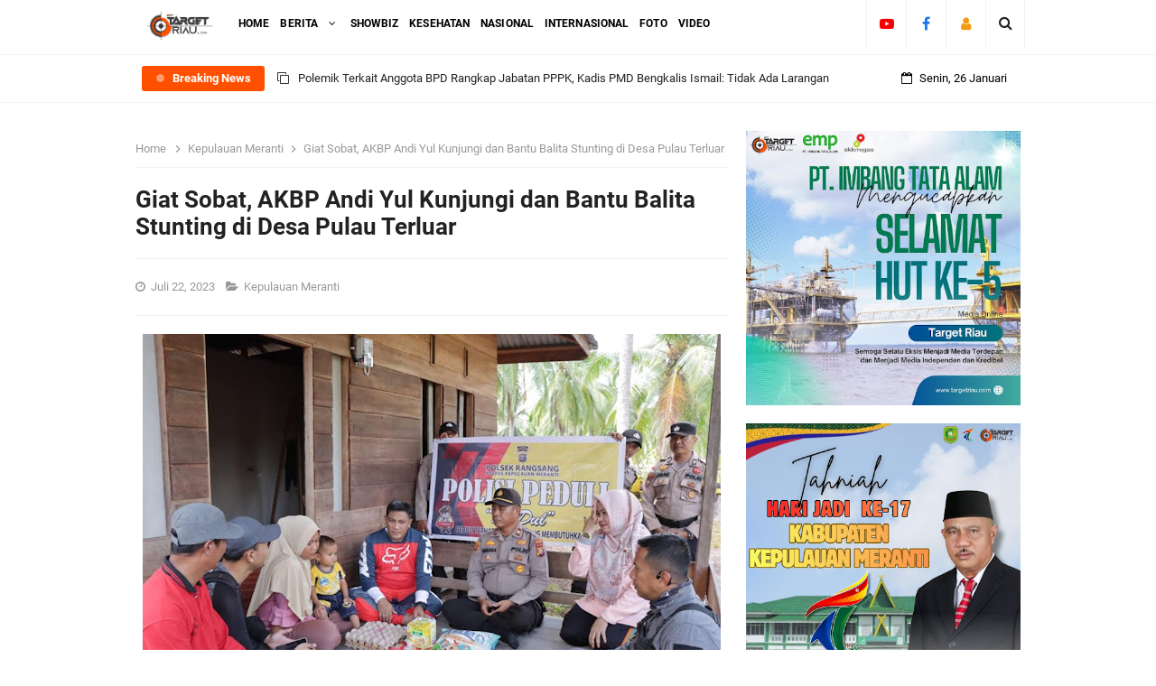

--- FILE ---
content_type: text/html; charset=utf-8
request_url: https://www.google.com/recaptcha/api2/aframe
body_size: 268
content:
<!DOCTYPE HTML><html><head><meta http-equiv="content-type" content="text/html; charset=UTF-8"></head><body><script nonce="G36WBixegvcZerZ3RGNX8g">/** Anti-fraud and anti-abuse applications only. See google.com/recaptcha */ try{var clients={'sodar':'https://pagead2.googlesyndication.com/pagead/sodar?'};window.addEventListener("message",function(a){try{if(a.source===window.parent){var b=JSON.parse(a.data);var c=clients[b['id']];if(c){var d=document.createElement('img');d.src=c+b['params']+'&rc='+(localStorage.getItem("rc::a")?sessionStorage.getItem("rc::b"):"");window.document.body.appendChild(d);sessionStorage.setItem("rc::e",parseInt(sessionStorage.getItem("rc::e")||0)+1);localStorage.setItem("rc::h",'1769448685625');}}}catch(b){}});window.parent.postMessage("_grecaptcha_ready", "*");}catch(b){}</script></body></html>

--- FILE ---
content_type: text/javascript; charset=UTF-8
request_url: https://www.targetriau.com/feeds/posts/default/-/Kepulauan%20Meranti?alt=json-in-script&max-results=3&callback=jQuery33101328823486529045_1769448683451&_=1769448683452
body_size: 5860
content:
// API callback
jQuery33101328823486529045_1769448683451({"version":"1.0","encoding":"UTF-8","feed":{"xmlns":"http://www.w3.org/2005/Atom","xmlns$openSearch":"http://a9.com/-/spec/opensearchrss/1.0/","xmlns$blogger":"http://schemas.google.com/blogger/2008","xmlns$georss":"http://www.georss.org/georss","xmlns$gd":"http://schemas.google.com/g/2005","xmlns$thr":"http://purl.org/syndication/thread/1.0","id":{"$t":"tag:blogger.com,1999:blog-6797287048086855694"},"updated":{"$t":"2026-01-26T18:56:16.349+07:00"},"category":[{"term":"Kepulauan Meranti"},{"term":"Nasional"},{"term":"Kota Pekanbaru"},{"term":"Bengkalis"},{"term":"Kota Dumai"},{"term":"Kampar"},{"term":"Kuantan Singingi"},{"term":"Advertorial"},{"term":"Karimun"},{"term":"Indragiri Hilir"},{"term":"Siak"},{"term":"Indragiri Hulu"},{"term":"Kota Batam"},{"term":"Pelalawan"},{"term":"Rokan Hilir"},{"term":"Internasional"},{"term":"#FYI"},{"term":"Rokan Hulu"},{"term":"Diskominfotik"},{"term":"Foto"},{"term":"Showbiz"},{"term":"Kota Tanjungpinang"},{"term":"Pendidikan"},{"term":"Sosial"},{"term":"Android"},{"term":"Galeri"},{"term":"Kesehatan"},{"term":"Teknologi"},{"term":"Umum"},{"term":"Video"}],"title":{"type":"text","$t":"TARGET RIAU"},"subtitle":{"type":"html","$t":""},"link":[{"rel":"http://schemas.google.com/g/2005#feed","type":"application/atom+xml","href":"https:\/\/www.targetriau.com\/feeds\/posts\/default"},{"rel":"self","type":"application/atom+xml","href":"https:\/\/www.blogger.com\/feeds\/6797287048086855694\/posts\/default\/-\/Kepulauan+Meranti?alt=json-in-script\u0026max-results=3"},{"rel":"alternate","type":"text/html","href":"https:\/\/www.targetriau.com\/search\/label\/Kepulauan%20Meranti"},{"rel":"hub","href":"http://pubsubhubbub.appspot.com/"},{"rel":"next","type":"application/atom+xml","href":"https:\/\/www.blogger.com\/feeds\/6797287048086855694\/posts\/default\/-\/Kepulauan+Meranti\/-\/Kepulauan+Meranti?alt=json-in-script\u0026start-index=4\u0026max-results=3"}],"author":[{"name":{"$t":"Unknown"},"email":{"$t":"noreply@blogger.com"},"gd$image":{"rel":"http://schemas.google.com/g/2005#thumbnail","width":"16","height":"16","src":"https:\/\/img1.blogblog.com\/img\/b16-rounded.gif"}}],"generator":{"version":"7.00","uri":"http://www.blogger.com","$t":"Blogger"},"openSearch$totalResults":{"$t":"2984"},"openSearch$startIndex":{"$t":"1"},"openSearch$itemsPerPage":{"$t":"3"},"entry":[{"id":{"$t":"tag:blogger.com,1999:blog-6797287048086855694.post-8057411563806776852"},"published":{"$t":"2026-01-19T13:23:00.009+07:00"},"updated":{"$t":"2026-01-19T13:23:57.388+07:00"},"category":[{"scheme":"http://www.blogger.com/atom/ns#","term":"Kepulauan Meranti"}],"title":{"type":"text","$t":"Bupati Kepulauan Meranti Hadiri Pembukaan Rakernas XVII APKASI di Batam"},"content":{"type":"html","$t":"\u003Cdiv class=\"separator\" style=\"clear: both; text-align: center;\"\u003E\u003Ca href=\"https:\/\/blogger.googleusercontent.com\/img\/b\/R29vZ2xl\/[base64]\/s1280\/WhatsApp%20Image%202026-01-19%20at%2007.49.08.jpeg\" imageanchor=\"1\" style=\"margin-left: 1em; margin-right: 1em;\"\u003E\u003Cimg border=\"0\" data-original-height=\"722\" data-original-width=\"1280\" height=\"362\" src=\"https:\/\/blogger.googleusercontent.com\/img\/b\/R29vZ2xl\/[base64]\/w640-h362\/WhatsApp%20Image%202026-01-19%20at%2007.49.08.jpeg\" width=\"640\" \/\u003E\u003C\/a\u003E\u003C\/div\u003E\u003Cdiv style=\"text-align: justify;\"\u003E\u003Cbr \/\u003E\u003C\/div\u003E\u003Cdiv style=\"text-align: justify;\"\u003EBATAM – Bupati Kepulauan Meranti, AKBP (Purn) H. Asmar, menghadiri pembukaan Rapat Kerja Nasional (Rakernas) XVII Asosiasi Pemerintah Kabupaten Seluruh Indonesia (APKASI) yang digelar di Aula Hotel Sriwijaya, Kota Batam, Provinsi Kepulauan Riau, Minggu malam (18\/1\/2026).\u003C\/div\u003E\u003Cdiv style=\"text-align: justify;\"\u003E\u003Cbr \/\u003E\u003C\/div\u003E\u003Cdiv style=\"text-align: justify;\"\u003EDalam kegiatan tersebut, Bupati Asmar didampingi Kepala Dinas Perindustrian dan Perdagangan Kabupaten Kepulauan Meranti Marwan, Kepala Bagian Ekonomi Sukri, Kepala Bagian Tata Pemerintahan Edi, serta Pelaksana Tugas Kepala Bagian Protokol dan Komunikasi Pimpinan Rony.\u003C\/div\u003E\u003Cdiv style=\"text-align: justify;\"\u003E\u003Cbr \/\u003E\u003C\/div\u003E\u003Cdiv style=\"text-align: justify;\"\u003ERakernas XVII APKASI tahun 2026 mengusung tema “Wujudkan Asta Cita untuk Daerah yang Sejahtera” dan dijadwalkan berlangsung selama tiga hari, mulai 18 hingga 20 Januari 2026. Kegiatan ini diikuti oleh 416 bupati dari seluruh kabupaten di Indonesia.\u003C\/div\u003E\u003Cdiv style=\"text-align: justify;\"\u003E\u003Cbr \/\u003E\u003C\/div\u003E\u003Cdiv style=\"text-align: justify;\"\u003EBupati Asmar menyampaikan bahwa Rakernas APKASI merupakan momentum strategis bagi pemerintah kabupaten untuk memperkuat sinergi dan menyelaraskan program pembangunan daerah dengan kebijakan serta visi pembangunan nasional, khususnya dalam mengimplementasikan program Asta Cita.\u003C\/div\u003E\u003Cdiv style=\"text-align: justify;\"\u003E\u003Cbr \/\u003E\u003C\/div\u003E\u003Cdiv class=\"separator\" style=\"clear: both; text-align: center;\"\u003E\u003Ca href=\"https:\/\/blogger.googleusercontent.com\/img\/b\/R29vZ2xl\/AVvXsEjHHpqlr23Di9XRYz9BcSYm3HX172CHsaFttUemBZbmLvcl4AmL4Xdl_GE2lBlV3vO3ISzsQaISRiI8eRwCteiRX88q-4tqiF9ciojz0eU6CEkYxrGlQ6vXfbbPtZmgvm8_UfMy7QMPVbI1vIASq2-AGyxOLtauJxdmdnmMidejHw1U_3vP1P_J5lr1K1E\/s1280\/WhatsApp%20Image%202026-01-19%20at%2007.49.08%20(1).jpeg\" imageanchor=\"1\" style=\"margin-left: 1em; margin-right: 1em;\"\u003E\u003Cimg border=\"0\" data-original-height=\"722\" data-original-width=\"1280\" height=\"362\" src=\"https:\/\/blogger.googleusercontent.com\/img\/b\/R29vZ2xl\/AVvXsEjHHpqlr23Di9XRYz9BcSYm3HX172CHsaFttUemBZbmLvcl4AmL4Xdl_GE2lBlV3vO3ISzsQaISRiI8eRwCteiRX88q-4tqiF9ciojz0eU6CEkYxrGlQ6vXfbbPtZmgvm8_UfMy7QMPVbI1vIASq2-AGyxOLtauJxdmdnmMidejHw1U_3vP1P_J5lr1K1E\/w640-h362\/WhatsApp%20Image%202026-01-19%20at%2007.49.08%20(1).jpeg\" width=\"640\" \/\u003E\u003C\/a\u003E\u003C\/div\u003E\u003Cdiv style=\"text-align: justify;\"\u003E\u003Cbr \/\u003E\u003C\/div\u003E\u003Cdiv style=\"text-align: justify;\"\u003E“Rakernas ini menjadi wadah penting untuk memperkuat koordinasi antar-pemerintah daerah dalam mendukung kebijakan pusat, sehingga berdampak langsung pada peningkatan kesejahteraan masyarakat di daerah, termasuk di Kabupaten Kepulauan Meranti,” ujar Bupati Asmar.\u003C\/div\u003E\u003Cdiv style=\"text-align: justify;\"\u003E\u003Cbr \/\u003E\u003C\/div\u003E\u003Cdiv style=\"text-align: justify;\"\u003ERakernas XVII APKASI dibuka secara resmi oleh Ketua Umum APKASI, Bursah Zarnubi, yang juga menjabat sebagai Bupati Lahat. Dalam sambutannya, ia menekankan pentingnya kolaborasi dan kebersamaan antar-pemerintah daerah dalam menghadapi tantangan ekonomi serta pembangunan ke depan.\u003C\/div\u003E\u003Cdiv style=\"text-align: justify;\"\u003E\u003Cbr \/\u003E\u003C\/div\u003E\u003Cdiv style=\"text-align: justify;\"\u003ESelama Rakernas berlangsung, para kepala daerah dan perwakilan pemerintah kabupaten dijadwalkan membahas sejumlah isu strategis, antara lain optimalisasi potensi daerah, penguatan kapasitas pemerintah kabupaten, serta sinkronisasi perencanaan dan anggaran pembangunan agar selaras dengan target pemerintah pusat. (Red)\u003C\/div\u003E"},"link":[{"rel":"edit","type":"application/atom+xml","href":"https:\/\/www.blogger.com\/feeds\/6797287048086855694\/posts\/default\/8057411563806776852"},{"rel":"self","type":"application/atom+xml","href":"https:\/\/www.blogger.com\/feeds\/6797287048086855694\/posts\/default\/8057411563806776852"},{"rel":"alternate","type":"text/html","href":"https:\/\/www.targetriau.com\/2026\/01\/bupati-kepulauan-meranti-hadiri-pembukaan-rakernas-xvii-apkasi-di-batam.html","title":"Bupati Kepulauan Meranti Hadiri Pembukaan Rakernas XVII APKASI di Batam"}],"author":[{"name":{"$t":"Famous Indeed"},"uri":{"$t":"http:\/\/www.blogger.com\/profile\/15007383178145667413"},"email":{"$t":"noreply@blogger.com"},"gd$image":{"rel":"http://schemas.google.com/g/2005#thumbnail","width":"16","height":"16","src":"https:\/\/img1.blogblog.com\/img\/b16-rounded.gif"}}],"media$thumbnail":{"xmlns$media":"http://search.yahoo.com/mrss/","url":"https:\/\/blogger.googleusercontent.com\/img\/b\/R29vZ2xl\/[base64]\/s72-w640-h362-c\/WhatsApp%20Image%202026-01-19%20at%2007.49.08.jpeg","height":"72","width":"72"}},{"id":{"$t":"tag:blogger.com,1999:blog-6797287048086855694.post-8470942114263083256"},"published":{"$t":"2026-01-14T11:35:00.007+07:00"},"updated":{"$t":"2026-01-14T11:35:55.225+07:00"},"category":[{"scheme":"http://www.blogger.com/atom/ns#","term":"Kepulauan Meranti"}],"title":{"type":"text","$t":"Setelah Mangkrak Lebih dari Satu Dekade, Proyek Dorak Meranti Dipastikan Dibangun Kembali dengan APBN"},"content":{"type":"html","$t":"\u003Cdiv class=\"separator\" style=\"clear: both; text-align: center;\"\u003E\u003Ca href=\"https:\/\/blogger.googleusercontent.com\/img\/b\/R29vZ2xl\/AVvXsEhiByYjbwHlFSjACDDAUJ-ac8JXutRnZ9m3O5pkzti0ujxsZ42zY7f71DNHPx08G_zyLyiZckOwEaqvTGJvd_ihGM-hmApOGz9ebrqbV_iN1P-qpQ7FnheMlec9G1OUndZe2Te5H2bzwJxGeP2R7oONgtC7dF_AWShvQHUDA3e-1LFjXI63wuf7hGCGe7Q\/s800\/WhatsApp%20Image%202026-01-14%20at%2000.05.03.jpeg\" imageanchor=\"1\" style=\"margin-left: 1em; margin-right: 1em;\"\u003E\u003Cimg border=\"0\" data-original-height=\"516\" data-original-width=\"800\" height=\"412\" src=\"https:\/\/blogger.googleusercontent.com\/img\/b\/R29vZ2xl\/AVvXsEhiByYjbwHlFSjACDDAUJ-ac8JXutRnZ9m3O5pkzti0ujxsZ42zY7f71DNHPx08G_zyLyiZckOwEaqvTGJvd_ihGM-hmApOGz9ebrqbV_iN1P-qpQ7FnheMlec9G1OUndZe2Te5H2bzwJxGeP2R7oONgtC7dF_AWShvQHUDA3e-1LFjXI63wuf7hGCGe7Q\/w640-h412\/WhatsApp%20Image%202026-01-14%20at%2000.05.03.jpeg\" width=\"640\" \/\u003E\u003C\/a\u003E\u003C\/div\u003E\u003Cdiv style=\"text-align: justify;\"\u003E\u003Cbr \/\u003E\u003C\/div\u003E\u003Cdiv style=\"text-align: justify;\"\u003EMERANTI - Setelah lebih dari satu dekade mangkrak, proyek pembangunan Pelabuhan Dorak Port di Kabupaten Kepulauan Meranti dipastikan akan kembali dilanjutkan dengan dukungan Anggaran Pendapatan dan Belanja Negara (APBN). Kepastian ini menandai babak baru kebangkitan infrastruktur strategis yang diharapkan menjadi pintu gerbang utama logistik dan transportasi domestik di wilayah pesisir Riau.\u003C\/div\u003E\u003Cdiv style=\"text-align: justify;\"\u003E\u003Cbr \/\u003E\u003C\/div\u003E\u003Cdiv style=\"text-align: justify;\"\u003EProyek Pelabuhan Dorak sebelumnya mulai dibangun pada tahun 2012 melalui skema multiyears 2012–2014 dengan total anggaran mencapai Rp185 miliar. Anggaran tersebut merupakan skema berbagi pembiayaan antara Pemerintah Kabupaten Kepulauan Meranti sebesar Rp80 miliar serta Kementerian Perhubungan dan Kementerian Pekerjaan Umum sebesar Rp105 miliar.\u003C\/div\u003E\u003Cdiv style=\"text-align: justify;\"\u003E\u003Cbr \/\u003E\u003C\/div\u003E\u003Cdiv style=\"text-align: justify;\"\u003ENamun, hingga tahun 2013 progres pembangunan baru mencapai 40,7 persen dengan serapan anggaran sekitar Rp92 miliar. Proyek kemudian terhenti akibat persoalan hukum, khususnya terkait pengadaan lahan pada masa lalu, yang berdampak langsung terhadap terhambatnya pencairan dana APBN untuk kelanjutan pembangunan.\u003C\/div\u003E\u003Cdiv style=\"text-align: justify;\"\u003E\u003Cbr \/\u003E\u003C\/div\u003E\u003Cdiv style=\"text-align: justify;\"\u003EKini, Pemerintah Kabupaten Kepulauan Meranti memastikan tahun ini menjadi titik balik bagi kelanjutan pembangunan Pelabuhan Dorak. Pemerintah daerah menegaskan komitmennya untuk menuntaskan seluruh persyaratan administrasi dan teknis agar proyek strategis tersebut dapat kembali berjalan sesuai rencana.\u003C\/div\u003E\u003Cdiv style=\"text-align: justify;\"\u003E\u003Cbr \/\u003E\u003C\/div\u003E\u003Cdiv style=\"text-align: justify;\"\u003ESebagai langkah konkret, saat ini Pemkab Kepulauan Meranti tengah mempercepat tahapan krusial berupa pembebasan lahan seluas 3.187 meter persegi yang akan difungsikan sebagai pintu masuk utama Pelabuhan Dorak. Penyelesaian pembebasan lahan ini dinilai menjadi kunci utama agar pembangunan yang telah lama terhenti dapat dilanjutkan tanpa hambatan hukum di kemudian hari.\u003C\/div\u003E\u003Cdiv style=\"text-align: justify;\"\u003E\u003Cbr \/\u003E\u003C\/div\u003E\u003Cdiv style=\"text-align: justify;\"\u003EPembebasan sisa lahan tersebut dianggap sebagai langkah strategis untuk memastikan proyek Pelabuhan Dorak kembali berjalan dan memberikan dampak nyata bagi peningkatan konektivitas, kelancaran arus barang dan jasa, serta penguatan perekonomian masyarakat Kepulauan Meranti.\u003C\/div\u003E\u003Cdiv style=\"text-align: justify;\"\u003E\u003Cbr \/\u003E\u003C\/div\u003E\u003Cdiv style=\"text-align: justify;\"\u003EKepala Dinas Perhubungan Kepulauan Meranti, Muhamad Fahri, menegaskan bahwa penyelesaian pembebasan lahan tersebut menjadi syarat mutlak agar pembangunan lanjutan oleh pemerintah pusat dapat dilaksanakan.\u003C\/div\u003E\u003Cdiv style=\"text-align: justify;\"\u003E\u003Cbr \/\u003E\u003C\/div\u003E\u003Cdiv style=\"text-align: justify;\"\u003E“Pembebasan lahan ini menjadi prioritas utama. Tanpa penyelesaian tahap ini, pembangunan lanjutan oleh pemerintah pusat tidak bisa dilakukan. Saat ini pemerintah daerah sedang menyiapkan seluruh tahapan agar prosesnya bisa segera dilaksanakan,” ujar Fahri.\u003C\/div\u003E\u003Cdiv style=\"text-align: justify;\"\u003E\u003Cbr \/\u003E\u003C\/div\u003E\u003Cdiv style=\"text-align: justify;\"\u003EIa menjelaskan, sejumlah tahapan teknis telah dirampungkan oleh Pemerintah Kabupaten Kepulauan Meranti, mulai dari penyusunan studi kelayakan (Feasibility Study\/FS), perhitungan estimasi nilai ganti rugi, hingga pembentukan Daftar Penilai Pengadaan Tanah (DPPT) serta penunjukan tim appraisal.\u003C\/div\u003E\u003Cdiv style=\"text-align: justify;\"\u003E\u003Cbr \/\u003E\u003C\/div\u003E\u003Cdiv style=\"text-align: justify;\"\u003EBerdasarkan hasil estimasi awal tim appraisal, nilai tanah berada pada kisaran Rp150 ribu hingga Rp200 ribu per meter persegi. Untuk mendukung proses tersebut, pemerintah daerah telah menyiapkan anggaran sebesar Rp500 juta yang bersumber dari APBD.\u003C\/div\u003E\u003Cdiv style=\"text-align: justify;\"\u003E\u003Cbr \/\u003E\u003C\/div\u003E\u003Cdiv style=\"text-align: justify;\"\u003E“Sejauh ini prosesnya berjalan sesuai rencana. Target kita pembebasan lahan ini bisa rampung pada awal tahun anggaran 2026,” jelas Fahri.\u003C\/div\u003E\u003Cdiv style=\"text-align: justify;\"\u003E\u003Cbr \/\u003E\u003C\/div\u003E\u003Cdiv style=\"text-align: justify;\"\u003ESetelah pembebasan lahan selesai, lahan tersebut akan langsung dihibahkan kepada Kementerian Perhubungan sebagai salah satu persyaratan dimulainya pembangunan fisik Pelabuhan Dorak.\u003C\/div\u003E\u003Cdiv style=\"text-align: justify;\"\u003E\u003Cbr \/\u003E\u003C\/div\u003E\u003Cdiv style=\"text-align: justify;\"\u003E“Lahan itu akan kami hibahkan ke pemerintah pusat. Ini merupakan hibah lanjutan setelah sebelumnya, pada tahun 2024 lalu, Pemkab Kepulauan Meranti juga telah menghibahkan lahan seluas 74.324 meter persegi,” ungkapnya.\u003C\/div\u003E\u003Cdiv style=\"text-align: justify;\"\u003E\u003Cbr \/\u003E\u003C\/div\u003E\u003Cdiv style=\"text-align: justify;\"\u003ELangkah percepatan pembebasan lahan ini juga sejalan dengan progres di tingkat pusat. Saat ini, Direktorat Jenderal Perhubungan Laut Kementerian Perhubungan tengah menyusun Rencana Induk Pelabuhan (RIP) serta Detail Engineering Design (DED) Pelabuhan Dorak sebagai dasar pembangunan ke depan.\u003C\/div\u003E\u003Cdiv style=\"text-align: justify;\"\u003E\u003Cbr \/\u003E\u003C\/div\u003E\u003Cdiv style=\"text-align: justify;\"\u003EFahri menegaskan bahwa keberadaan pelabuhan laut resmi sangat penting bagi Kabupaten Kepulauan Meranti sebagai daerah kepulauan yang hingga kini, meski telah berusia 17 tahun sebagai daerah otonom, belum memiliki pelabuhan laut yang representatif.\u003C\/div\u003E\u003Cdiv style=\"text-align: justify;\"\u003E\u003Cbr \/\u003E\u003C\/div\u003E\u003Cdiv style=\"text-align: justify;\"\u003E“Pelabuhan Dorak ini sangat strategis. Kami berharap dengan selesainya pembebasan lahan, pelabuhan ini bisa kembali bergerak dan menjadi simpul penting transportasi laut sekaligus penggerak ekonomi pesisir Meranti,” tuturnya.\u003C\/div\u003E\u003Cdiv style=\"text-align: justify;\"\u003E\u003Cbr \/\u003E\u003C\/div\u003E\u003Cdiv style=\"text-align: justify;\"\u003EIa menegaskan, pembebasan lahan menjadi titik penentu kebangkitan proyek tersebut.\u003C\/div\u003E\u003Cdiv style=\"text-align: justify;\"\u003E\u003Cbr \/\u003E\u003C\/div\u003E\u003Cdiv style=\"text-align: justify;\"\u003E“Pembebasan lahan ini penentu. Kalau ini selesai, Dorak bisa hidup kembali,” tutup. (Red)\u003C\/div\u003E"},"link":[{"rel":"edit","type":"application/atom+xml","href":"https:\/\/www.blogger.com\/feeds\/6797287048086855694\/posts\/default\/8470942114263083256"},{"rel":"self","type":"application/atom+xml","href":"https:\/\/www.blogger.com\/feeds\/6797287048086855694\/posts\/default\/8470942114263083256"},{"rel":"alternate","type":"text/html","href":"https:\/\/www.targetriau.com\/2026\/01\/setelah-mangkrak-lebih-dari-satu-dekade-proyek-dorak-meranti-dipastikan-dibangun-kembali-dengan-apbn.html","title":"Setelah Mangkrak Lebih dari Satu Dekade, Proyek Dorak Meranti Dipastikan Dibangun Kembali dengan APBN"}],"author":[{"name":{"$t":"Famous Indeed"},"uri":{"$t":"http:\/\/www.blogger.com\/profile\/15007383178145667413"},"email":{"$t":"noreply@blogger.com"},"gd$image":{"rel":"http://schemas.google.com/g/2005#thumbnail","width":"16","height":"16","src":"https:\/\/img1.blogblog.com\/img\/b16-rounded.gif"}}],"media$thumbnail":{"xmlns$media":"http://search.yahoo.com/mrss/","url":"https:\/\/blogger.googleusercontent.com\/img\/b\/R29vZ2xl\/AVvXsEhiByYjbwHlFSjACDDAUJ-ac8JXutRnZ9m3O5pkzti0ujxsZ42zY7f71DNHPx08G_zyLyiZckOwEaqvTGJvd_ihGM-hmApOGz9ebrqbV_iN1P-qpQ7FnheMlec9G1OUndZe2Te5H2bzwJxGeP2R7oONgtC7dF_AWShvQHUDA3e-1LFjXI63wuf7hGCGe7Q\/s72-w640-h412-c\/WhatsApp%20Image%202026-01-14%20at%2000.05.03.jpeg","height":"72","width":"72"}},{"id":{"$t":"tag:blogger.com,1999:blog-6797287048086855694.post-5354396912211845021"},"published":{"$t":"2026-01-13T22:01:00.007+07:00"},"updated":{"$t":"2026-01-13T22:01:54.051+07:00"},"category":[{"scheme":"http://www.blogger.com/atom/ns#","term":"Kepulauan Meranti"}],"title":{"type":"text","$t":"Bupati Meranti Lantik Kepala Sekolah Definitif di Seluruh Kecamatan"},"content":{"type":"html","$t":"\u003Cdiv class=\"separator\" style=\"clear: both; text-align: center;\"\u003E\u003Ca href=\"https:\/\/blogger.googleusercontent.com\/img\/b\/R29vZ2xl\/AVvXsEhea4PdE1_X9PI1HvgdnlG24oamSOdZNXTgW4suw3_HIVDvqjF-fZIX5l5uUw1MOVfVkyBRZuM_WAfVpBJ1BjfO9JE6DJHKYes3Js7Ri9DAIgB1ldjQSfIv2KhXTrEJSMnq0zrp9-oyK6nWMywr5oGhO0C1R5IGHt9FIxsZSAcNUHNQjx6WBFRtqms9qYY\/s1600\/WhatsApp%20Image%202026-01-13%20at%2016.49.11.jpeg\" imageanchor=\"1\" style=\"margin-left: 1em; margin-right: 1em;\"\u003E\u003Cimg border=\"0\" data-original-height=\"1066\" data-original-width=\"1600\" height=\"426\" src=\"https:\/\/blogger.googleusercontent.com\/img\/b\/R29vZ2xl\/AVvXsEhea4PdE1_X9PI1HvgdnlG24oamSOdZNXTgW4suw3_HIVDvqjF-fZIX5l5uUw1MOVfVkyBRZuM_WAfVpBJ1BjfO9JE6DJHKYes3Js7Ri9DAIgB1ldjQSfIv2KhXTrEJSMnq0zrp9-oyK6nWMywr5oGhO0C1R5IGHt9FIxsZSAcNUHNQjx6WBFRtqms9qYY\/w640-h426\/WhatsApp%20Image%202026-01-13%20at%2016.49.11.jpeg\" width=\"640\" \/\u003E\u003C\/a\u003E\u003C\/div\u003E\u003Cdiv style=\"text-align: justify;\"\u003E\u003Cbr \/\u003E\u003C\/div\u003E\u003Cdiv style=\"text-align: justify;\"\u003EMERANTI – Bupati Kepulauan Meranti, AKBP (Purn) H. Asmar, secara resmi melantik dan mengambil sumpah jabatan Kepala Sekolah definitif di seluruh kecamatan se-Kabupaten Kepulauan Meranti. Kegiatan tersebut berlangsung di Aula Gedung Kuning, Selasa (13\/1\/2026).\u003C\/div\u003E\u003Cdiv style=\"text-align: justify;\"\u003E\u003Cbr \/\u003E\u003C\/div\u003E\u003Cdiv style=\"text-align: justify;\"\u003EDalam sambutannya, Bupati Asmar menyampaikan ucapan selamat kepada para Kepala Sekolah yang baru dilantik. Ia berharap amanah yang diberikan dapat dijalankan dengan penuh tanggung jawab serta mampu membawa perubahan positif dalam upaya meningkatkan mutu pendidikan di Kabupaten Kepulauan Meranti.\u003C\/div\u003E\u003Cdiv style=\"text-align: justify;\"\u003E\u003Cbr \/\u003E\u003C\/div\u003E\u003Cdiv style=\"text-align: justify;\"\u003E“Pelantikan dan pengambilan sumpah jabatan ini bukan sekadar kegiatan seremonial, melainkan amanah besar yang harus dipertanggungjawabkan,” tegas Asmar.\u003C\/div\u003E\u003Cdiv style=\"text-align: justify;\"\u003EMenurutnya, jabatan Kepala Sekolah merupakan posisi strategis yang memiliki peran penting dalam membentuk karakter, kecerdasan, dan masa depan generasi muda Kepulauan Meranti.\u003C\/div\u003E\u003Cdiv style=\"text-align: justify;\"\u003E\u003Cbr \/\u003E\u003C\/div\u003E\u003Cdiv style=\"text-align: justify;\"\u003EPelantikan ini dilaksanakan berdasarkan Surat Edaran Direktur Kepala Sekolah, Pengawas Sekolah, dan Tenaga Kependidikan tertanggal 25 September 2025 tentang Himbauan Penyelesaian Pelaksana Tugas (Plt) Kepala Sekolah. Dalam surat tersebut, daerah yang masih menugaskan guru sebagai Plt Kepala Sekolah diimbau untuk segera mengangkat Kepala Sekolah definitif dari guru yang memenuhi persyaratan sesuai Permendikdasmen Nomor 7 Tahun 2025, paling lambat 31 Desember 2025.\u003C\/div\u003E\u003Cdiv style=\"text-align: justify;\"\u003E\u003Cbr \/\u003E\u003C\/div\u003E\u003Cdiv style=\"text-align: justify;\"\u003EBupati Asmar menjelaskan, pelantikan baru dapat dilaksanakan saat ini karena adanya sejumlah kendala teknis. Ia memaparkan, jumlah Plt Kepala Sekolah di Kepulauan Meranti saat ini sebanyak 30 sekolah. Dari jumlah tersebut, 22 orang diusulkan melalui sistem SIMKSPSTK, dengan 18 orang mendapatkan rekomendasi dari Badan Kepegawaian Negara (BKN).\u003C\/div\u003E\u003Cdiv style=\"text-align: justify;\"\u003E\u003Cbr \/\u003E\u003C\/div\u003E\u003Cdiv style=\"text-align: justify;\"\u003E“Sementara itu, empat orang Plt Kepala Sekolah tidak terakomodir dalam SIMKSPSTK, karena dua orang dinyatakan pernah mengundurkan diri sebagai Kepala Sekolah dan dua orang lainnya pernah menjabat sebagai Kepala Sekolah definitif. Sedangkan delapan orang Plt Kepala Sekolah belum dapat diusulkan karena masih menyelesaikan Program Revitalisasi,” jelas Asmar.\u003C\/div\u003E\u003Cdiv style=\"text-align: justify;\"\u003E\u003Cbr \/\u003E\u003C\/div\u003E\u003Cdiv style=\"text-align: justify;\"\u003EIa juga berpesan kepada para Kepala Sekolah yang baru dilantik agar senantiasa bersemangat, bekerja keras, serta menjunjung tinggi komitmen dalam meningkatkan kedisiplinan, profesionalitas, loyalitas, dan integritas.\u003C\/div\u003E\u003Cdiv style=\"text-align: justify;\"\u003E\u003Cbr \/\u003E\u003C\/div\u003E\u003Cdiv style=\"text-align: justify;\"\u003EAcara pelantikan ditutup dengan sesi foto bersama Bupati Kepulauan Meranti dan seluruh Kepala Sekolah yang dilantik. (Red)\u003C\/div\u003E"},"link":[{"rel":"edit","type":"application/atom+xml","href":"https:\/\/www.blogger.com\/feeds\/6797287048086855694\/posts\/default\/5354396912211845021"},{"rel":"self","type":"application/atom+xml","href":"https:\/\/www.blogger.com\/feeds\/6797287048086855694\/posts\/default\/5354396912211845021"},{"rel":"alternate","type":"text/html","href":"https:\/\/www.targetriau.com\/2026\/01\/bupati-meranti-lantik-kepala-sekolah-definitif-di-seluruh-kecamatan.html","title":"Bupati Meranti Lantik Kepala Sekolah Definitif di Seluruh Kecamatan"}],"author":[{"name":{"$t":"Famous Indeed"},"uri":{"$t":"http:\/\/www.blogger.com\/profile\/15007383178145667413"},"email":{"$t":"noreply@blogger.com"},"gd$image":{"rel":"http://schemas.google.com/g/2005#thumbnail","width":"16","height":"16","src":"https:\/\/img1.blogblog.com\/img\/b16-rounded.gif"}}],"media$thumbnail":{"xmlns$media":"http://search.yahoo.com/mrss/","url":"https:\/\/blogger.googleusercontent.com\/img\/b\/R29vZ2xl\/AVvXsEhea4PdE1_X9PI1HvgdnlG24oamSOdZNXTgW4suw3_HIVDvqjF-fZIX5l5uUw1MOVfVkyBRZuM_WAfVpBJ1BjfO9JE6DJHKYes3Js7Ri9DAIgB1ldjQSfIv2KhXTrEJSMnq0zrp9-oyK6nWMywr5oGhO0C1R5IGHt9FIxsZSAcNUHNQjx6WBFRtqms9qYY\/s72-w640-h426-c\/WhatsApp%20Image%202026-01-13%20at%2016.49.11.jpeg","height":"72","width":"72"}}]}});

--- FILE ---
content_type: text/javascript; charset=UTF-8
request_url: https://www.targetriau.com//feeds/posts/default?alt=json-in-script&amp;max-results=10&callback=jQuery33101328823486529045_1769448683447&_=1769448683448
body_size: 40469
content:
// API callback
jQuery33101328823486529045_1769448683447({"version":"1.0","encoding":"UTF-8","feed":{"xmlns":"http://www.w3.org/2005/Atom","xmlns$openSearch":"http://a9.com/-/spec/opensearchrss/1.0/","xmlns$blogger":"http://schemas.google.com/blogger/2008","xmlns$georss":"http://www.georss.org/georss","xmlns$gd":"http://schemas.google.com/g/2005","xmlns$thr":"http://purl.org/syndication/thread/1.0","id":{"$t":"tag:blogger.com,1999:blog-6797287048086855694"},"updated":{"$t":"2026-01-26T18:56:16.349+07:00"},"category":[{"term":"Kepulauan Meranti"},{"term":"Nasional"},{"term":"Kota Pekanbaru"},{"term":"Bengkalis"},{"term":"Kota Dumai"},{"term":"Kampar"},{"term":"Kuantan Singingi"},{"term":"Advertorial"},{"term":"Karimun"},{"term":"Indragiri Hilir"},{"term":"Siak"},{"term":"Indragiri Hulu"},{"term":"Kota Batam"},{"term":"Pelalawan"},{"term":"Rokan Hilir"},{"term":"Internasional"},{"term":"#FYI"},{"term":"Rokan Hulu"},{"term":"Diskominfotik"},{"term":"Foto"},{"term":"Showbiz"},{"term":"Kota Tanjungpinang"},{"term":"Pendidikan"},{"term":"Sosial"},{"term":"Android"},{"term":"Galeri"},{"term":"Kesehatan"},{"term":"Teknologi"},{"term":"Umum"},{"term":"Video"}],"title":{"type":"text","$t":"TARGET RIAU"},"subtitle":{"type":"html","$t":""},"link":[{"rel":"http://schemas.google.com/g/2005#feed","type":"application/atom+xml","href":"https:\/\/www.targetriau.com\/feeds\/posts\/default"},{"rel":"self","type":"application/atom+xml","href":"https:\/\/www.blogger.com\/feeds\/6797287048086855694\/posts\/default?alt=json-in-script"},{"rel":"alternate","type":"text/html","href":"https:\/\/www.targetriau.com\/"},{"rel":"hub","href":"http://pubsubhubbub.appspot.com/"},{"rel":"next","type":"application/atom+xml","href":"https:\/\/www.blogger.com\/feeds\/6797287048086855694\/posts\/default?alt=json-in-script\u0026start-index=26\u0026max-results=25"}],"author":[{"name":{"$t":"Unknown"},"email":{"$t":"noreply@blogger.com"},"gd$image":{"rel":"http://schemas.google.com/g/2005#thumbnail","width":"16","height":"16","src":"https:\/\/img1.blogblog.com\/img\/b16-rounded.gif"}}],"generator":{"version":"7.00","uri":"http://www.blogger.com","$t":"Blogger"},"openSearch$totalResults":{"$t":"4971"},"openSearch$startIndex":{"$t":"1"},"openSearch$itemsPerPage":{"$t":"25"},"entry":[{"id":{"$t":"tag:blogger.com,1999:blog-6797287048086855694.post-8357277322974056756"},"published":{"$t":"2026-01-26T08:24:00.008+07:00"},"updated":{"$t":"2026-01-26T08:24:38.984+07:00"},"category":[{"scheme":"http://www.blogger.com/atom/ns#","term":"Bengkalis"}],"title":{"type":"text","$t":"Polemik Terkait Anggota BPD Rangkap Jabatan PPPK, Kadis PMD Bengkalis Ismail: Tidak Ada Larangan"},"content":{"type":"html","$t":"\u003Cdiv class=\"separator\" style=\"clear: both; text-align: center;\"\u003E\u003Ca href=\"https:\/\/blogger.googleusercontent.com\/img\/b\/R29vZ2xl\/AVvXsEixHpnV-MwS0yfADYlI3SQFQogc7lqEWAQ3LuYOtx8xhWHj8uFq5QNxVVsDUkANnpr1QW5uI5jHYrckJ3_i-3ttVoqcqgcHGbowWQ9yMT0yqdofL0yNYB4b4GdprykK5C3An9s2kGU8-2JO7qisAV59Xc_qPrUJ5afU42eXfDbfWQE1Vv4Bd_0x9SsdtUw\/s470\/WhatsApp%20Image%202026-01-25%20at%2022.33.56.jpeg\" imageanchor=\"1\" style=\"margin-left: 1em; margin-right: 1em;\"\u003E\u003Cimg border=\"0\" data-original-height=\"394\" data-original-width=\"470\" height=\"536\" src=\"https:\/\/blogger.googleusercontent.com\/img\/b\/R29vZ2xl\/AVvXsEixHpnV-MwS0yfADYlI3SQFQogc7lqEWAQ3LuYOtx8xhWHj8uFq5QNxVVsDUkANnpr1QW5uI5jHYrckJ3_i-3ttVoqcqgcHGbowWQ9yMT0yqdofL0yNYB4b4GdprykK5C3An9s2kGU8-2JO7qisAV59Xc_qPrUJ5afU42eXfDbfWQE1Vv4Bd_0x9SsdtUw\/w640-h536\/WhatsApp%20Image%202026-01-25%20at%2022.33.56.jpeg\" width=\"640\" \/\u003E\u003C\/a\u003E\u003C\/div\u003E\u003Cdiv style=\"text-align: justify;\"\u003E\u003Cbr \/\u003E\u003C\/div\u003E\u003Cdiv style=\"text-align: justify;\"\u003EBENGKALIS - Dinas Pemberdayaan Masyarakat dan Desa (PMD) Kabupaten Bengkalis menyebut tidak ada larangan bagi anggota Badan Permusyawaratan Desa (BPD) yang merangkap jabatan menjadi ASN\/PNS\/PPPK.\u003C\/div\u003E\u003Cdiv style=\"text-align: justify;\"\u003E\u003Cbr \/\u003E\u003C\/div\u003E\u003Cdiv style=\"text-align: justify;\"\u003EHal ini disampaikan Kadis PMD Bengkalis Drs. H. Ismail, MP kepada media pada, Minggu (25\/01\/2026) saat diwawancarai terkait Polemik rangkap jabatan salah seorang oknum anggota BPD di Bengkalis yang diduga rangkap sebagai PPPK.\u003C\/div\u003E\u003Cdiv style=\"text-align: justify;\"\u003E\u003Cbr \/\u003E\u003C\/div\u003E\u003Cdiv style=\"text-align: justify;\"\u003E\"Dalam aturan yg ada tentang BPD, tdk ada larangan anggota BPD dr yg berprofesi PNS atau PPPK. Tks,\" tulisnya singkat.\u003C\/div\u003E\u003Cdiv style=\"text-align: justify;\"\u003EDitanyakan soal apakah benar di Kabupaten Bengkalis terdapat beberapa orang anggota BPD di beberapa Desa merangkap jabatan sebagai ASN dan PPPK, Kadis PMD Ismail belum menjawab.\u003C\/div\u003E\u003Cdiv style=\"text-align: justify;\"\u003E\u003Cbr \/\u003E\u003C\/div\u003E\u003Cdiv style=\"text-align: justify;\"\u003EPenelusuran media dari salah seorang narasumber yang merupakan salah seorang anggota BPD di Kabupaten Bengkalis yang ingin namanya dirahasiakan kepada media mengatakan bahwa terdapat beberapa anggota BPD yang merangkap jabatan sebagai PPPK\/PNS.\u003C\/div\u003E\u003Cdiv style=\"text-align: justify;\"\u003E\u003Cbr \/\u003E\u003C\/div\u003E\u003Cdiv style=\"text-align: justify;\"\u003E\"Ditempat lain juga banyak yang rangkap jabatan, disini (kabupaten Bengkalis) banyak anggota BPD yang merangkap jabatan sebagai PPPK bahkan adapula yang sebagai PNS, kalau memang tidak boleh, semua juga harus tidak boleh,\" ucapnya.\u003C\/div\u003E\u003Cdiv style=\"text-align: justify;\"\u003E\u003Cbr \/\u003E\u003C\/div\u003E\u003Cdiv style=\"text-align: justify;\"\u003EHal ini sangat bertentangan dengan UU No. 6 Tahun 2014, UU 3 Tahun 2024, dan Permendagri 110 Tahun 2016) menegaskan bahwa anggota BPD adalah jabatan publik yang tidak boleh merangkap dengan jabatan ASN.\u003C\/div\u003E\u003Cdiv style=\"text-align: justify;\"\u003E\u003Cbr \/\u003E\u003C\/div\u003E\u003Cdiv style=\"text-align: justify;\"\u003EDan Larangan ini melanggar disiplin ASN (PP 94\/2021) dan aturan BPD (Permendagri 110\/2016), di mana PPPK wajib memilih salah satu jabatan.\u003C\/div\u003E\u003Cdiv style=\"text-align: justify;\"\u003E\u003Cbr \/\u003E\u003C\/div\u003E\u003Cdiv style=\"text-align: justify;\"\u003EDiberitakan sebelumnya Seorang oknum anggota Badan Permusyawaratan Desa (BPD) Desa Pangkalan Batang Barat Kecamatan Bengkalis Syaharudin Diduga Rangkap jabatan sebagai PPPK (Pegawai Pemerintah dengan Perjanjian Kerja) di salah satu perguruan tinggi di Kabupaten Bengkalis.\u003C\/div\u003E\u003Cdiv style=\"text-align: justify;\"\u003E\u003Cbr \/\u003E\u003C\/div\u003E\u003Cdiv style=\"text-align: justify;\"\u003EDan mendapat sorotan dari Lembaga Pemantau Kebijakan Pemerintah (LP- KPK) Provinsi Riau, dan meminta agar Bupati Bengkalis untuk mencopot Syaharudin sebagai anggota BPD Pangkalan Batang Barat. (Red)\u003C\/div\u003E"},"link":[{"rel":"edit","type":"application/atom+xml","href":"https:\/\/www.blogger.com\/feeds\/6797287048086855694\/posts\/default\/8357277322974056756"},{"rel":"self","type":"application/atom+xml","href":"https:\/\/www.blogger.com\/feeds\/6797287048086855694\/posts\/default\/8357277322974056756"},{"rel":"alternate","type":"text/html","href":"https:\/\/www.targetriau.com\/2026\/01\/polemik-terkait-anggota-bpd-rangkap-jabatan-pppk-kadis-pmd-bengkalis-ismail-tidak-ada-larangan.html","title":"Polemik Terkait Anggota BPD Rangkap Jabatan PPPK, Kadis PMD Bengkalis Ismail: Tidak Ada Larangan"}],"author":[{"name":{"$t":"Famous Indeed"},"uri":{"$t":"http:\/\/www.blogger.com\/profile\/15007383178145667413"},"email":{"$t":"noreply@blogger.com"},"gd$image":{"rel":"http://schemas.google.com/g/2005#thumbnail","width":"16","height":"16","src":"https:\/\/img1.blogblog.com\/img\/b16-rounded.gif"}}],"media$thumbnail":{"xmlns$media":"http://search.yahoo.com/mrss/","url":"https:\/\/blogger.googleusercontent.com\/img\/b\/R29vZ2xl\/AVvXsEixHpnV-MwS0yfADYlI3SQFQogc7lqEWAQ3LuYOtx8xhWHj8uFq5QNxVVsDUkANnpr1QW5uI5jHYrckJ3_i-3ttVoqcqgcHGbowWQ9yMT0yqdofL0yNYB4b4GdprykK5C3An9s2kGU8-2JO7qisAV59Xc_qPrUJ5afU42eXfDbfWQE1Vv4Bd_0x9SsdtUw\/s72-w640-h536-c\/WhatsApp%20Image%202026-01-25%20at%2022.33.56.jpeg","height":"72","width":"72"}},{"id":{"$t":"tag:blogger.com,1999:blog-6797287048086855694.post-5372705925224444775"},"published":{"$t":"2026-01-22T15:20:00.010+07:00"},"updated":{"$t":"2026-01-22T15:20:50.192+07:00"},"category":[{"scheme":"http://www.blogger.com/atom/ns#","term":"Kota Pekanbaru"}],"title":{"type":"text","$t":"Pemkab Kepulauan Meranti Teken MoU dengan Polteknas Pekanbaru, Dorong SDM Profesional Bidang PBJ"},"content":{"type":"html","$t":"\u003Cdiv class=\"separator\" style=\"clear: both; text-align: center;\"\u003E\u003Ca href=\"https:\/\/blogger.googleusercontent.com\/img\/b\/R29vZ2xl\/AVvXsEilWESsQ6rQ-Kq4gAVYCx-rAy_UAN0gKer-959NL5MxVgcT2kACV3eNWmTpUIvde8qCc4dHpbTMGdInK19LrOj7khn-55_lOhJFblQPsvaKWVwlEjrn4-rPsc0Bc2r7L12xw0N68GhMtZoO3YHGqts_aXLarY1Svjj5XQj4WzknaXFrCeKKJ8wymu4DQ_c\/s1280\/WhatsApp%20Image%202026-01-22%20at%2013.38.38.jpeg\" imageanchor=\"1\" style=\"margin-left: 1em; margin-right: 1em;\"\u003E\u003Cimg border=\"0\" data-original-height=\"853\" data-original-width=\"1280\" height=\"426\" src=\"https:\/\/blogger.googleusercontent.com\/img\/b\/R29vZ2xl\/AVvXsEilWESsQ6rQ-Kq4gAVYCx-rAy_UAN0gKer-959NL5MxVgcT2kACV3eNWmTpUIvde8qCc4dHpbTMGdInK19LrOj7khn-55_lOhJFblQPsvaKWVwlEjrn4-rPsc0Bc2r7L12xw0N68GhMtZoO3YHGqts_aXLarY1Svjj5XQj4WzknaXFrCeKKJ8wymu4DQ_c\/w640-h426\/WhatsApp%20Image%202026-01-22%20at%2013.38.38.jpeg\" width=\"640\" \/\u003E\u003C\/a\u003E\u003C\/div\u003E\u003Cdiv style=\"text-align: justify;\"\u003E\u003Cbr \/\u003E\u003C\/div\u003E\u003Cdiv style=\"text-align: justify;\"\u003EPEKANBARU - Pemerintah Kabupaten Kepulauan Meranti resmi menjalin kerja sama dengan Politeknik Pengadaan Nasional (Polteknas) Pekanbaru dalam rangka penguatan sumber daya manusia (SDM), khususnya di bidang Pengadaan Barang dan Jasa (PBJ). Kerja sama tersebut ditandai dengan penandatanganan Nota Kesepahaman (MoU) di Aula Polteknas Pekanbaru, Jalan Semangka, Kamis (22\/1\/2026).\u003C\/div\u003E\u003Cdiv style=\"text-align: justify;\"\u003E\u003Cbr \/\u003E\u003C\/div\u003E\u003Cdiv style=\"text-align: justify;\"\u003EMoU ditandatangani oleh Direktur Polteknas Pekanbaru Dr. Komala Sari, ST, M.Si, SH, MH dan Bupati Kepulauan Meranti AKBP (Purn) H. Asmar. Kerja sama ini mencakup pelaksanaan Tri Dharma Perguruan Tinggi, meliputi pendidikan, penelitian, dan pengabdian kepada masyarakat.\u003C\/div\u003E\u003Cdiv style=\"text-align: justify;\"\u003E\u003Cbr \/\u003E\u003C\/div\u003E\u003Cdiv style=\"text-align: justify;\"\u003EBupati Kepulauan Meranti H. Asmar mengatakan, kerja sama tersebut merupakan langkah strategis pemerintah daerah dalam mewujudkan visi dan misi Meranti Unggul, Agamis, dan Sejahtera melalui peningkatan kualitas SDM.\u003C\/div\u003E\u003Cdiv style=\"text-align: justify;\"\u003E\u003Cbr \/\u003E\u003C\/div\u003E\u003Cdiv style=\"text-align: justify;\"\u003E“Untuk mencetak SDM yang unggul dan profesional, pemerintah daerah tidak bisa bekerja sendiri. Diperlukan kolaborasi dengan institusi pendidikan, salah satunya Polteknas Pekanbaru,” ujar Bupati.\u003C\/div\u003E\u003Cdiv style=\"text-align: justify;\"\u003E\u003Cbr \/\u003E\u003C\/div\u003E\u003Cdiv style=\"text-align: justify;\"\u003EIa berharap, dengan tersedianya SDM yang profesional, kebutuhan tenaga kerja baik di sektor pemerintahan maupun swasta di Kepulauan Meranti ke depan dapat diisi oleh anak-anak daerah.\u003C\/div\u003E\u003Cdiv style=\"text-align: justify;\"\u003E\u003Cbr \/\u003E\u003C\/div\u003E\u003Cdiv style=\"text-align: justify;\"\u003ELebih lanjut, Bupati menegaskan agar kerja sama tersebut tidak berhenti pada seremonial semata, tetapi mampu memberikan manfaat nyata, khususnya dalam membuka akses pendidikan yang lebih luas bagi generasi muda Meranti.\u003C\/div\u003E\u003Cdiv style=\"text-align: justify;\"\u003E\u003Cbr \/\u003E\u003C\/div\u003E\u003Cdiv style=\"text-align: justify;\"\u003E“Kami berharap MoU ini dapat memberikan kesempatan kepada anak-anak Meranti untuk menempuh pendidikan tinggi dan melahirkan SDM profesional yang mampu menopang pembangunan daerah sesuai bidang keilmuannya,” jelasnya.\u003C\/div\u003E\u003Cdiv style=\"text-align: justify;\"\u003E\u003Cbr \/\u003E\u003C\/div\u003E\u003Cdiv style=\"text-align: justify;\"\u003EBupati juga menyinggung komitmen Pemkab Meranti di bidang pendidikan, yang selama ini telah mengalokasikan anggaran beasiswa bernilai miliaran rupiah setiap tahun bagi mahasiswa berprestasi dan kurang mampu, mulai jenjang D3 hingga doktoral.\u003C\/div\u003E\u003Cdiv style=\"text-align: justify;\"\u003E\u003Cbr \/\u003E\u003C\/div\u003E\u003Cdiv style=\"text-align: justify;\"\u003ESementara itu, Direktur Polteknas Pekanbaru Dr. Komala Sari menyampaikan bahwa Polteknas merupakan lembaga pendidikan vokasi pengadaan pertama di Indonesia dan telah meraih Rekor MURI. Ia menyatakan kesiapan Polteknas untuk berkolaborasi dengan Pemkab Kepulauan Meranti dalam peningkatan kualitas SDM, khususnya di bidang PBJ.\u003C\/div\u003E\u003Cdiv style=\"text-align: justify;\"\u003E\u003Cbr \/\u003E\u003C\/div\u003E\u003Cdiv class=\"separator\" style=\"clear: both; text-align: center;\"\u003E\u003Ca href=\"https:\/\/blogger.googleusercontent.com\/img\/b\/R29vZ2xl\/AVvXsEi3y7j2UpGlOeXrsfY2K1W6C-F5dGy5UkOyX4T7_Klk73tmqfFAJwKiTc1q1E1mkvl4KP1HH5xH2sNFc_S3Vi-XK5DsinA6TIxtbzNTviO13RQ0G4rEiYMv6IN7ocI0gJ11wEz0BnfWyt6MF-yT43-ZSKuHNE3lbe-5bTv1us6mYOn4-EOIk5BtVJDjq6w\/s1280\/WhatsApp%20Image%202026-01-22%20at%2013.38.39.jpeg\" imageanchor=\"1\" style=\"margin-left: 1em; margin-right: 1em;\"\u003E\u003Cimg border=\"0\" data-original-height=\"853\" data-original-width=\"1280\" height=\"426\" src=\"https:\/\/blogger.googleusercontent.com\/img\/b\/R29vZ2xl\/AVvXsEi3y7j2UpGlOeXrsfY2K1W6C-F5dGy5UkOyX4T7_Klk73tmqfFAJwKiTc1q1E1mkvl4KP1HH5xH2sNFc_S3Vi-XK5DsinA6TIxtbzNTviO13RQ0G4rEiYMv6IN7ocI0gJ11wEz0BnfWyt6MF-yT43-ZSKuHNE3lbe-5bTv1us6mYOn4-EOIk5BtVJDjq6w\/w640-h426\/WhatsApp%20Image%202026-01-22%20at%2013.38.39.jpeg\" width=\"640\" \/\u003E\u003C\/a\u003E\u003C\/div\u003E\u003Cdiv style=\"text-align: justify;\"\u003E\u003Cbr \/\u003E\u003C\/div\u003E\u003Cdiv style=\"text-align: justify;\"\u003ESebagai bentuk komitmen, Polteknas Pekanbaru memberikan kuota beasiswa gratis kepada 30 orang putra-putri asli Meranti yang berprestasi dan kurang mampu, mulai dari awal perkuliahan hingga tamat.\u003C\/div\u003E\u003Cdiv style=\"text-align: justify;\"\u003E\u003Cbr \/\u003E\u003C\/div\u003E\u003Cdiv style=\"text-align: justify;\"\u003E“Kami memberikan beasiswa penuh dari awal hingga selesai kuliah bagi 30 mahasiswa asal Meranti. Ini bentuk dukungan kami terhadap peningkatan SDM daerah,” ujar Dr. Komala Sari.\u003C\/div\u003E\u003Cdiv style=\"text-align: justify;\"\u003E\u003Cbr \/\u003E\u003C\/div\u003E\u003Cdiv style=\"text-align: justify;\"\u003EIa menambahkan, kerja sama tersebut diharapkan dapat memperkuat sinergi antara Polteknas dan Pemkab Kepulauan Meranti dalam peningkatan kapasitas SDM, penguatan kajian dan riset, serta mendorong pembangunan daerah yang berkelanjutan.\u003C\/div\u003E\u003Cdiv style=\"text-align: justify;\"\u003E\u003Cbr \/\u003E\u003C\/div\u003E\u003Cdiv style=\"text-align: justify;\"\u003EPolteknas Pekanbaru sendiri menawarkan pendidikan vokasi khusus di bidang Pengadaan Barang dan Jasa, dengan tiga program studi, yakni D3 Paralegal, D4 Manajemen Kontrak Pemerintah, dan D4 Bisnis Digital. Program studi Manajemen Kontrak Pemerintah dirancang berbasis praktik, termasuk magang, penyusunan kontrak, hingga kewajiban lulus sertifikasi PBJ Level 1 dan K3 Umum sebelum wisuda.\u003C\/div\u003E\u003Cdiv style=\"text-align: justify;\"\u003E\u003Cbr \/\u003E\u003C\/div\u003E\u003Cdiv style=\"text-align: justify;\"\u003EKegiatan penandatanganan MoU tersebut turut dihadiri Pembina Yayasan Polteknas Dr. Buyung Kurniawan, Kapolsek Sukajadi, para dosen dan pegawai Polteknas Pekanbaru, serta jajaran Pemkab Kepulauan Meranti, di antaranya Staf Ahli Bupati Randolf, Kepala Dinas Pendidikan Tujiarto, Kabag Tata Pemerintahan Edi Susanto, Kabag PBJ Setda Meranti Indra, Kabag Hukum Maizura, Kabag Prokopim, dan Staf Kominfo Meranti. (Red)\u003C\/div\u003E"},"link":[{"rel":"edit","type":"application/atom+xml","href":"https:\/\/www.blogger.com\/feeds\/6797287048086855694\/posts\/default\/5372705925224444775"},{"rel":"self","type":"application/atom+xml","href":"https:\/\/www.blogger.com\/feeds\/6797287048086855694\/posts\/default\/5372705925224444775"},{"rel":"alternate","type":"text/html","href":"https:\/\/www.targetriau.com\/2026\/01\/pemkab-kepulauan-meranti-teken-mou-dengan-polteknas-pekanbaru-dorong-sdm-profesional-bidang-pbj.html","title":"Pemkab Kepulauan Meranti Teken MoU dengan Polteknas Pekanbaru, Dorong SDM Profesional Bidang PBJ"}],"author":[{"name":{"$t":"Famous Indeed"},"uri":{"$t":"http:\/\/www.blogger.com\/profile\/15007383178145667413"},"email":{"$t":"noreply@blogger.com"},"gd$image":{"rel":"http://schemas.google.com/g/2005#thumbnail","width":"16","height":"16","src":"https:\/\/img1.blogblog.com\/img\/b16-rounded.gif"}}],"media$thumbnail":{"xmlns$media":"http://search.yahoo.com/mrss/","url":"https:\/\/blogger.googleusercontent.com\/img\/b\/R29vZ2xl\/AVvXsEilWESsQ6rQ-Kq4gAVYCx-rAy_UAN0gKer-959NL5MxVgcT2kACV3eNWmTpUIvde8qCc4dHpbTMGdInK19LrOj7khn-55_lOhJFblQPsvaKWVwlEjrn4-rPsc0Bc2r7L12xw0N68GhMtZoO3YHGqts_aXLarY1Svjj5XQj4WzknaXFrCeKKJ8wymu4DQ_c\/s72-w640-h426-c\/WhatsApp%20Image%202026-01-22%20at%2013.38.38.jpeg","height":"72","width":"72"}},{"id":{"$t":"tag:blogger.com,1999:blog-6797287048086855694.post-1323735506881281228"},"published":{"$t":"2026-01-22T15:18:00.005+07:00"},"updated":{"$t":"2026-01-22T15:18:33.703+07:00"},"category":[{"scheme":"http://www.blogger.com/atom/ns#","term":"Kota Pekanbaru"}],"title":{"type":"text","$t":"Hanya Jembatan Selat Akar yang Dianggarkan Pemprov Riau di APBD Murni, Panglima Sampul Bisa Jadi 2027"},"content":{"type":"html","$t":"\u003Cdiv class=\"separator\" style=\"clear: both; text-align: center;\"\u003E\u003Ca href=\"https:\/\/blogger.googleusercontent.com\/img\/b\/R29vZ2xl\/AVvXsEjRFY8ut5QLXvdr_3KqGpX-JI15fFmOfLgD86Mwk01JE3j4vJM6BdWaloORSUxk-C8AcpAMkX3XtuGxkZihqI7PCyTes24X3lNcMab5ymPmt_IvPunX8lOPfwHN8KCQiQCTynYXM_O1YBmx5GV2-PfENHVri7CS6DEd8eqbizhZyFd4SYUJykXXXHlSZas\/s567\/WhatsApp%20Image%202026-01-22%20at%2013.52.41.jpeg\" imageanchor=\"1\" style=\"margin-left: 1em; margin-right: 1em;\"\u003E\u003Cimg border=\"0\" data-original-height=\"351\" data-original-width=\"567\" height=\"396\" src=\"https:\/\/blogger.googleusercontent.com\/img\/b\/R29vZ2xl\/AVvXsEjRFY8ut5QLXvdr_3KqGpX-JI15fFmOfLgD86Mwk01JE3j4vJM6BdWaloORSUxk-C8AcpAMkX3XtuGxkZihqI7PCyTes24X3lNcMab5ymPmt_IvPunX8lOPfwHN8KCQiQCTynYXM_O1YBmx5GV2-PfENHVri7CS6DEd8eqbizhZyFd4SYUJykXXXHlSZas\/w640-h396\/WhatsApp%20Image%202026-01-22%20at%2013.52.41.jpeg\" width=\"640\" \/\u003E\u003C\/a\u003E\u003C\/div\u003E\u003Cdiv style=\"text-align: justify;\"\u003E\u003Cbr \/\u003E\u003C\/div\u003E\u003Cdiv style=\"text-align: justify;\"\u003EPEKANBARU - Pemerintah Provinsi Riau hanya menganggarkan pembangunan Jembatan Selat Akar pada Anggaran Pendapatan Belanja Daerah (APBD) murni tahun 2026. Sementara Jembatan Panglima Sampul, rencananya dibangun pada anggaran perubahan 2026 atau bisa jadi di tahun 2027 mendatang.\u0026nbsp;\u003C\/div\u003E\u003Cdiv style=\"text-align: justify;\"\u003E\u003Cbr \/\u003E\u003C\/div\u003E\u003Cdiv style=\"text-align: justify;\"\u003EHal itu disampaikan Bupati Kepulauan Meranti AKBP (Purn) H Asmar usai melakukan pertemuan dengan Ketua DPRD Provinsi Riau Kaderismanto di Kantor DPRD Provinsi Riau, Pekanbaru, Rabu (21\/1\/2026).\u003C\/div\u003E\u003Cdiv style=\"text-align: justify;\"\u003E\u003Cbr \/\u003E\u003C\/div\u003E\u003Cdiv style=\"text-align: justify;\"\u003EAsmar menjelaskan, sesuai usulan yang diperjuangkan Pemkab Meranti, pada awalnya telah dianggarkan pembangunan dua jembatan penghubung. Jembatan Selat Akar dengan anggaran sebesar Rp 30 miliar dan Jembatan Panglima Sampul sebesar Rp 50 miliar.\u0026nbsp;\u003C\/div\u003E\u003Cdiv style=\"text-align: justify;\"\u003E\u003Cbr \/\u003E\u003C\/div\u003E\u003Cdiv style=\"text-align: justify;\"\u003E\"Namun, karena adanya efisiensi anggaran yang dihadapi oleh seluruh pemerintah daerah, maka Pemprov Riau baru bisa membangun satu jembatan saja, yakni Jembatan Selat Akar,\" kata Asmar.\u0026nbsp;\u003C\/div\u003E\u003Cdiv style=\"text-align: justify;\"\u003E\u003Cbr \/\u003E\u003C\/div\u003E\u003Cdiv style=\"text-align: justify;\"\u003EMeski menyayangkan adanya pemotongan anggaran yang berakibat gagalnya dibangun Jembatan Panglima Sampul pada tahun ini, Asmar tetap optimis dan berharap Pemprov Riau segera mencarikan solusinya.\u0026nbsp;\u003C\/div\u003E\u003Cdiv style=\"text-align: justify;\"\u003E\u003Cbr \/\u003E\u003C\/div\u003E\u003Cdiv style=\"text-align: justify;\"\u003E\"Tadi kita sudah sampaikan ke Ketua DPRD Provinsi Riau, agar Jembatan Panglima Sampul tetap bisa dibangun tahun ini juga lewat APBD perubahan, atau paling lama 2027,\" tegasnya.\u0026nbsp;\u003C\/div\u003E\u003Cdiv style=\"text-align: justify;\"\u003E\u003Cbr \/\u003E\u003C\/div\u003E\u003Cdiv style=\"text-align: justify;\"\u003EBupati Asmar mengaku pihaknya sangat mengerti kondisi yang dihadapi oleh masyarakat yang kesulitan akibat robohnya jembatan tersebut. Meski begitu, dia mengajak masyarakat untuk turut memahami kondisi keuangan daerah yang harus berkurang karena adanya pemotongan anggaran dari pusat.\u0026nbsp;\u003C\/div\u003E\u003Cdiv style=\"text-align: justify;\"\u003E\u003Cbr \/\u003E\u003C\/div\u003E\u003Cdiv style=\"text-align: justify;\"\u003E\"Kami minta masyarakat untuk bersabar dan berdoa. Yang jelas tahun ini Jembatan Selat Akar harus kita kawal pembangunannya hingga selesai,\" ajak Bupati Asmar.\u0026nbsp;\u003C\/div\u003E\u003Cdiv style=\"text-align: justify;\"\u003E\u003Cbr \/\u003E\u003C\/div\u003E\u003Cdiv style=\"text-align: justify;\"\u003E\"Mudah-mudahan tahun ini di anggaran perubahan, Jembatan Panglima Sampul mendapat alokasi atau paling lama 2027 harus sudah dianggarkan. Akan kami kawal terus,\" tegasnya.\u0026nbsp;\u003C\/div\u003E\u003Cdiv style=\"text-align: justify;\"\u003E\u003Cbr \/\u003E\u003C\/div\u003E\u003Cdiv style=\"text-align: justify;\"\u003EKetua DPRD Kepulauan Meranti Khalid Ali yang ikut dalam pertemuan itu mengungkapkan sinergi antara pemerintah daerah, DPRD provinsi, dan pemerintah pusat terus terjalin guna mempercepat pembangunan daerah.\u003C\/div\u003E\u003Cdiv style=\"text-align: justify;\"\u003E\u003Cbr \/\u003E\u003C\/div\u003E\u003Cdiv style=\"text-align: justify;\"\u003E“Kami berharap masyarakat Kepulauan Meranti dapat mendoakan perjuangan kami. Apa yang disampaikan oleh Ketua DPRD Provinsi dan bupati merupakan harapan kita bersama untuk membangun Kabupaten Kepulauan Meranti,” ujarnya.\u003C\/div\u003E\u003Cdiv style=\"text-align: justify;\"\u003E\u003Cbr \/\u003E\u003C\/div\u003E\u003Cdiv style=\"text-align: justify;\"\u003ESementara itu, Ketua DPRD Provinsi Riau Kaderismanto mengakui bahwa kondisi keuangan daerah saat ini cukup terbatas akibat penurunan dan pemangkasan dana transfer ke daerah (TKD) dari pemerintah pusat. Meski demikian, DPRD Provinsi Riau tetap berkomitmen untuk mencari solusi terbaik.\u003C\/div\u003E\u003Cdiv style=\"text-align: justify;\"\u003E\u003Cbr \/\u003E\u003C\/div\u003E\u003Cdiv style=\"text-align: justify;\"\u003E“Memang harus diakui kondisi APBD kita tahun ini sangat terbatas. Namun kami akan berusaha semaksimal mungkin mencari ruang-ruang anggaran agar kebutuhan masyarakat tetap dapat diakomodir,” ujar Kaderismanto.\u003C\/div\u003E\u003Cdiv style=\"text-align: justify;\"\u003E\u003Cbr \/\u003E\u003C\/div\u003E\u003Cdiv style=\"text-align: justify;\"\u003EIa menambahkan, persoalan infrastruktur di Kabupaten Kepulauan Meranti menjadi perhatian serius DPRD Provinsi Riau, terutama dua jembatan yang telah roboh dan merupakan akses vital bagi masyarakat.\u003C\/div\u003E\u003Cdiv style=\"text-align: justify;\"\u003E\u003Cbr \/\u003E\u003C\/div\u003E\u003Cdiv style=\"text-align: justify;\"\u003E“Meranti memiliki jembatan yang sangat mendesak penanganannya karena sudah jatuh dan roboh. Ini akses penting bagi masyarakat, sehingga harus menjadi prioritas penanganan pada tahun 2026,” tegasnya. (Red)\u003C\/div\u003E"},"link":[{"rel":"edit","type":"application/atom+xml","href":"https:\/\/www.blogger.com\/feeds\/6797287048086855694\/posts\/default\/1323735506881281228"},{"rel":"self","type":"application/atom+xml","href":"https:\/\/www.blogger.com\/feeds\/6797287048086855694\/posts\/default\/1323735506881281228"},{"rel":"alternate","type":"text/html","href":"https:\/\/www.targetriau.com\/2026\/01\/hanya-jembatan-selat-akar-yang-dianggarkan-pemprov-riau-di-apbd-murni-panglima-sampul-bisa-jadi-2027.html","title":"Hanya Jembatan Selat Akar yang Dianggarkan Pemprov Riau di APBD Murni, Panglima Sampul Bisa Jadi 2027"}],"author":[{"name":{"$t":"Famous Indeed"},"uri":{"$t":"http:\/\/www.blogger.com\/profile\/15007383178145667413"},"email":{"$t":"noreply@blogger.com"},"gd$image":{"rel":"http://schemas.google.com/g/2005#thumbnail","width":"16","height":"16","src":"https:\/\/img1.blogblog.com\/img\/b16-rounded.gif"}}],"media$thumbnail":{"xmlns$media":"http://search.yahoo.com/mrss/","url":"https:\/\/blogger.googleusercontent.com\/img\/b\/R29vZ2xl\/AVvXsEjRFY8ut5QLXvdr_3KqGpX-JI15fFmOfLgD86Mwk01JE3j4vJM6BdWaloORSUxk-C8AcpAMkX3XtuGxkZihqI7PCyTes24X3lNcMab5ymPmt_IvPunX8lOPfwHN8KCQiQCTynYXM_O1YBmx5GV2-PfENHVri7CS6DEd8eqbizhZyFd4SYUJykXXXHlSZas\/s72-w640-h396-c\/WhatsApp%20Image%202026-01-22%20at%2013.52.41.jpeg","height":"72","width":"72"}},{"id":{"$t":"tag:blogger.com,1999:blog-6797287048086855694.post-8489130977109359426"},"published":{"$t":"2026-01-20T15:20:00.006+07:00"},"updated":{"$t":"2026-01-20T15:20:46.941+07:00"},"category":[{"scheme":"http://www.blogger.com/atom/ns#","term":"Bengkalis"}],"title":{"type":"text","$t":"Anggaran PAUD Rp. 25 Juta Dipertanyakan, Dugaan Mark Up Dana Desa Mengemuka di Kelemantan Barat"},"content":{"type":"html","$t":"\u003Cdiv class=\"separator\" style=\"clear: both; text-align: center;\"\u003E\u003Ca href=\"https:\/\/blogger.googleusercontent.com\/img\/b\/R29vZ2xl\/AVvXsEitegI7hcJWHfyOYe3YtfcIUqoKSjMJCGhiWAfLvjth-y_2BFsJnbWzaiev5-XFw2dDPzdOGVLXQlSQx6JWlIZhSeTC2Bc2JFw9AFHZeB0lLR6F2_RmXJLINOss4Hrh6UfY21CbujcPtcgoBZ8hQ_aUVcX09TBsZiZO_GRPpKoT4OkeYs4jbHj8sikd11Q\/s1600\/WhatsApp%20Image%202026-01-20%20at%2013.29.25.jpeg\" imageanchor=\"1\" style=\"margin-left: 1em; margin-right: 1em;\"\u003E\u003Cimg border=\"0\" data-original-height=\"1600\" data-original-width=\"1204\" height=\"640\" src=\"https:\/\/blogger.googleusercontent.com\/img\/b\/R29vZ2xl\/AVvXsEitegI7hcJWHfyOYe3YtfcIUqoKSjMJCGhiWAfLvjth-y_2BFsJnbWzaiev5-XFw2dDPzdOGVLXQlSQx6JWlIZhSeTC2Bc2JFw9AFHZeB0lLR6F2_RmXJLINOss4Hrh6UfY21CbujcPtcgoBZ8hQ_aUVcX09TBsZiZO_GRPpKoT4OkeYs4jbHj8sikd11Q\/w482-h640\/WhatsApp%20Image%202026-01-20%20at%2013.29.25.jpeg\" width=\"482\" \/\u003E\u003C\/a\u003E\u003C\/div\u003E\u003Cdiv style=\"text-align: justify;\"\u003E\u003Cbr \/\u003E\u003C\/div\u003E\u003Cdiv style=\"text-align: justify;\"\u003EBENGKALIS - Dugaan mark up anggaran Dana Desa kembali mencuat di Kabupaten Bengkalis. Sejumlah pekerjaan yang dibiayai oleh pemerintah melalui Dana Desa. Seperti Pelaksanaan\u0026nbsp; pekerjaan proyek pembangunan pagar PAUD Pelita Hati didusun kanjau RT,2 ,RW,1\u0026nbsp; , Pelaksanaan kegiatan proyek semenisasi jalan suka jadi dusun kanjau RT,1 RW1 dan kegiatan lainnya.\u0026nbsp;\u003C\/div\u003E\u003Cdiv style=\"text-align: justify;\"\u003E\u003Cbr \/\u003E\u003C\/div\u003E\u003Cdiv style=\"text-align: justify;\"\u003EKali ini sorotan tertuju pada proyek rehabilitasi Gedung PAUD Sayangku di Desa Kelemantan Barat, Kecamatan Bengkalis, yang menelan anggaran hingga Rp 25 juta pada Tahun Anggaran 2025.\u003C\/div\u003E\u003Cdiv style=\"text-align: justify;\"\u003EProyek yang berlokasi di RT 001\/RW 002, Dusun Batin Mega tersebut hanya mencakup pekerjaan pemasangan keramik ruangan berukuran 5 x 5 meter, peninggian lantai sekitar 20 sentimeter, penggantian satu kusen jendela, serta pengecatan ulang ruangan. Namun, nilai anggaran yang dikucurkan dinilai tidak sebanding dengan volume pekerjaan di lapangan.\u003C\/div\u003E\u003Cdiv style=\"text-align: justify;\"\u003E\u003Cbr \/\u003E\u003C\/div\u003E\u003Cdiv style=\"text-align: justify;\"\u003EBerdasarkan perhitungan harga pasar, pemasangan keramik untuk ruangan seluas 25 meter persegi umumnya hanya membutuhkan biaya sekitar Rp. 3,7 juta hingga Rp 5 juta, termasuk material dan ongkos tukang. Sementara pekerjaan peninggian lantai dengan material batu bis, pasir, dan semen diperkirakan menghabiskan Rp. 2,5 juta hingga Rp. 3,5 juta.\u003C\/div\u003E\u003Cdiv style=\"text-align: justify;\"\u003E\u003Cbr \/\u003E\u003C\/div\u003E\u003Cdiv style=\"text-align: justify;\"\u003EAdapun biaya kusen jendela di pasaran berkisar antara Rp. 2 juta hingga Rp, 3 juta, sedangkan pengecatan ulang ruangan hanya membutuhkan dana sekitar Rp1 juta hingga Rp1,5 juta. Jika ditambah dengan upah tenaga kerja sebanyak 2 hingga 3 orang tukang selama 10–15 hari, total biaya upah diperkirakan hanya Rp. 2,2 juta hingga Rp. 3 juta.\u003C\/div\u003E\u003Cdiv style=\"text-align: justify;\"\u003E\u003Cbr \/\u003E\u003C\/div\u003E\u003Cdiv style=\"text-align: justify;\"\u003EJika seluruh item pekerjaan tersebut dijumlahkan, total anggaran yang wajar untuk proyek rehabilitasi Gedung PAUD Sayangku diperkirakan hanya berada di kisaran Rp.11,5 juta hingga Rp.16 juta. Artinya, terdapat selisih anggaran mencolok sebesar Rp.9 juta hingga Rp13,5 juta dari total pagu anggaran Rp25 juta.\u003C\/div\u003E\u003Cdiv style=\"text-align: justify;\"\u003E\u003Cbr \/\u003E\u003C\/div\u003E\u003Cdiv style=\"text-align: justify;\"\u003EPadahal, sesuai ketentuan Peraturan Bupati Bengkalis, sisa anggaran kegiatan Dana Desa seharusnya dikumpulkan dan dimusyawarahkan melalui Musyawarah Desa (Musdes) untuk kemudian diprogramkan kembali pada kegiatan pembangunan lainnya yang lebih dibutuhkan masyarakat.\u003C\/div\u003E\u003Cdiv style=\"text-align: justify;\"\u003E\u003Cbr \/\u003E\u003C\/div\u003E\u003Cdiv style=\"text-align: justify;\"\u003EIronisnya, hingga informasi ini mencuat ke publik, Penjabat Kepala Desa Kelemantan Barat, Muhammad Rustam, yang juga bertindak sebagai Penanggung Jawab Anggaran (PKA) dan ketua Tim pengelola kegiatan, (TPK) belum memberikan klarifikasi.Upaya konfirmasi yang dilakukan pihak media dan masyarakat disebut-sebut mengalami kebuntuan.\u003C\/div\u003E\u003Cdiv style=\"text-align: justify;\"\u003E\u003Cbr \/\u003E\u003C\/div\u003E\u003Cdiv style=\"text-align: justify;\"\u003EMunculnya dugaan mark up ini memicu desakan dari berbagai pihak agar Inspektorat Kabupaten Bengkalis dan aparat penegak hukum segera turun tangan melakukan audit dan pemeriksaan. Masyarakat berharap Dana Desa yang sejatinya diperuntukkan bagi kepentingan pendidikan dan kesejahteraan warga tidak justru menjadi ladang penyimpangan anggaran.\u003C\/div\u003E"},"link":[{"rel":"edit","type":"application/atom+xml","href":"https:\/\/www.blogger.com\/feeds\/6797287048086855694\/posts\/default\/8489130977109359426"},{"rel":"self","type":"application/atom+xml","href":"https:\/\/www.blogger.com\/feeds\/6797287048086855694\/posts\/default\/8489130977109359426"},{"rel":"alternate","type":"text/html","href":"https:\/\/www.targetriau.com\/2026\/01\/anggaran-paud-rp.-25-juta-dipertanyakan-dugaan-mark-up-dana-desa-mengemuka-di-kelemantan-barat.html","title":"Anggaran PAUD Rp. 25 Juta Dipertanyakan, Dugaan Mark Up Dana Desa Mengemuka di Kelemantan Barat"}],"author":[{"name":{"$t":"Famous Indeed"},"uri":{"$t":"http:\/\/www.blogger.com\/profile\/15007383178145667413"},"email":{"$t":"noreply@blogger.com"},"gd$image":{"rel":"http://schemas.google.com/g/2005#thumbnail","width":"16","height":"16","src":"https:\/\/img1.blogblog.com\/img\/b16-rounded.gif"}}],"media$thumbnail":{"xmlns$media":"http://search.yahoo.com/mrss/","url":"https:\/\/blogger.googleusercontent.com\/img\/b\/R29vZ2xl\/AVvXsEitegI7hcJWHfyOYe3YtfcIUqoKSjMJCGhiWAfLvjth-y_2BFsJnbWzaiev5-XFw2dDPzdOGVLXQlSQx6JWlIZhSeTC2Bc2JFw9AFHZeB0lLR6F2_RmXJLINOss4Hrh6UfY21CbujcPtcgoBZ8hQ_aUVcX09TBsZiZO_GRPpKoT4OkeYs4jbHj8sikd11Q\/s72-w482-h640-c\/WhatsApp%20Image%202026-01-20%20at%2013.29.25.jpeg","height":"72","width":"72"}},{"id":{"$t":"tag:blogger.com,1999:blog-6797287048086855694.post-2304176680184152769"},"published":{"$t":"2026-01-20T10:06:00.001+07:00"},"updated":{"$t":"2026-01-20T10:06:03.574+07:00"},"category":[{"scheme":"http://www.blogger.com/atom/ns#","term":"Nasional"}],"title":{"type":"text","$t":"MK Putuskan Wartawan Dilindungi Sepenuhnya dalam Menjalankan Profesi, Tak Bisa Langsung Diproses Secara Pidana atau Perdata"},"content":{"type":"html","$t":"\u003Cdiv class=\"separator\" style=\"clear: both; text-align: center;\"\u003E\u003Ca href=\"https:\/\/blogger.googleusercontent.com\/img\/b\/R29vZ2xl\/AVvXsEhVDdx8-Yu6fnoW0MkLR1KICvJ73qgEzPdhizdGabDjsUxFi3C4N2GtSsHM3MFMPcT63d7J18YZDmLEUC3WjrgxmS4_HcBfpvJ8Y1CXS0vh4hQA-GhF4CJPV4Kl2in-J56g8X7fWSe6eAPpaAN6jOFHZygLLOjM-9vEDd0pz2w7UjkxJw4XaOqlQAyZRuA\/s800\/WhatsApp%20Image%202026-01-20%20at%2009.22.00.jpeg\" imageanchor=\"1\" style=\"margin-left: 1em; margin-right: 1em;\"\u003E\u003Cimg border=\"0\" data-original-height=\"470\" data-original-width=\"800\" height=\"376\" src=\"https:\/\/blogger.googleusercontent.com\/img\/b\/R29vZ2xl\/AVvXsEhVDdx8-Yu6fnoW0MkLR1KICvJ73qgEzPdhizdGabDjsUxFi3C4N2GtSsHM3MFMPcT63d7J18YZDmLEUC3WjrgxmS4_HcBfpvJ8Y1CXS0vh4hQA-GhF4CJPV4Kl2in-J56g8X7fWSe6eAPpaAN6jOFHZygLLOjM-9vEDd0pz2w7UjkxJw4XaOqlQAyZRuA\/w640-h376\/WhatsApp%20Image%202026-01-20%20at%2009.22.00.jpeg\" width=\"640\" \/\u003E\u003C\/a\u003E\u003C\/div\u003E\u003Cdiv style=\"text-align: justify;\"\u003E\u003Cbr \/\u003E\u003C\/div\u003E\u003Cdiv style=\"text-align: justify;\"\u003EJAKARTA - Mahkamah Konstitusi mengabulkan sebagian permohonan uji materi terhadap Pasal 8 Undang-Undang Nomor 40 Tahun 1999 tentang Pers (UU Pers), yang diajukan oleh Ikatan Wartawan Hukum (Iwakum). Putusan tersebut menegaskan batasan konstitusional dalam penerapan sanksi pidana dan perdata terhadap wartawan, serta memperkokoh prinsip bahwa karya jurnalistik yang dilakukan secara sah dan profesional berada dalam perlindungan hukum yang utuh sebagai bagian dari prinsip negara hukum demokratis.\u003C\/div\u003E\u003Cdiv style=\"text-align: justify;\"\u003E\u003Cbr \/\u003E\u003C\/div\u003E\u003Cdiv style=\"text-align: justify;\"\u003EDalam sidang pengucapan putusan yang digelar di Gedung Mahkamah Konstitusi, Jakarta, Senin (19\/1\/2026), Ketua MK Suhartoyo menyampaikan bahwa Pasal 8 UU Pers yang selama ini diinterpretasikan secara terbatas, harus dimaknai secara konstitusional. Frasa “perlindungan hukum” dalam pasal tersebut dinyatakan bertentangan dengan Undang-Undang Dasar Negara Republik Indonesia Tahun 1945 dan tidak memiliki kekuatan hukum mengikat secara bersyarat sepanjang tidak dimaknai sebagai hasil akhir dari tahapan proses penyelesaian sengketa pers yang tersedia dalam sistem hukum pers nasional.\u003C\/div\u003E\u003Cdiv style=\"text-align: justify;\"\u003E\u003Cbr \/\u003E\u003C\/div\u003E\u003Cdiv style=\"text-align: justify;\"\u003E“Mengabulkan permohonan para Pemohon untuk sebagian,” ujar Suhartoyo saat membacakan amar Putusan Nomor 145\/PUU-XXIII\/2025. Dalam pertimbangan hukum yang disampaikan oleh Hakim Konstitusi Guntur Hamzah, Mahkamah menegaskan bahwa Pasal 8 harus ditafsirkan sebagai norma pengaman atas kerja jurnalistik dari upaya kriminalisasi maupun gugatan yang membungkam kebebasan berekspresi.\u003C\/div\u003E\u003Cdiv style=\"text-align: justify;\"\u003E\u003Cbr \/\u003E\u003C\/div\u003E\u003Cdiv style=\"text-align: justify;\"\u003EMenurut Guntur, produk jurnalistik adalah bagian dari pelaksanaan hak konstitusional warga negara, utamanya dalam menyampaikan pendapat serta memperoleh dan menyebarluaskan informasi kepada masyarakat. Oleh karena itu, perlindungan hukum terhadap wartawan tidak hanya bersifat administratif, tetapi substantif, dan wajib melekat sejak tahap awal kegiatan jurnalistik sampai penyajiannya kepada publik.\u003C\/div\u003E\u003Cdiv style=\"text-align: justify;\"\u003E\u003Cbr \/\u003E\u003C\/div\u003E\u003Cdiv style=\"text-align: justify;\"\u003EMahkamah juga menjelaskan bahwa selama proses jurnalistik dilakukan dengan itikad baik, mengacu pada metode kerja yang profesional, serta menaati Kode Etik Jurnalistik, wartawan tidak dapat langsung dihadapkan pada tuntutan hukum. Sengketa yang bermula dari karya jurnalistik harus terlebih dahulu diselesaikan melalui mekanisme yang tersedia di dalam sistem UU Pers, antara lain hak jawab, hak koreksi, dan penilaian kode etik oleh Dewan Pers\u003C\/div\u003E\u003Cdiv style=\"text-align: justify;\"\u003E\u003Cbr \/\u003E\u003C\/div\u003E\u003Cdiv style=\"text-align: justify;\"\u003E“Pasal 8 UU Pers berfungsi sebagai pengaman agar profesi wartawan tidak digerogoti ketakutan akan kriminalisasi, gugatan strategis yang membungkam partisipasi publik (Strategic Lawsuit Against Public Participation\/SLAPP), maupun tindakan kekerasan dan intimidasi,” kata Guntur dalam pertimbangan Mahkamah.\u003C\/div\u003E\u003Cdiv style=\"text-align: justify;\"\u003E\u003Cbr \/\u003E\u003C\/div\u003E\u003Cdiv style=\"text-align: justify;\"\u003EMahkamah menegaskan bahwa penerapan sanksi hukum, baik pidana maupun perdata, harus menjadi langkah terakhir dan bersifat eksepsional, yakni apabila mekanisme-mekanisme penyelesaian yang telah ditentukan dalam sistem pers tidak dapat menyelesaikan soal. Dengan menyatakan norma Pasal 8 tidak memiliki kekuatan hukum mengikat secara bersyarat kecuali dimaknai demikian, Mahkamah menegaskan tanggung jawab untuk melindungi wartawan sebagai bagian dari ekosistem demokrasi yang sehat.\u003C\/div\u003E\u003Cdiv style=\"text-align: justify;\"\u003E\u003Cbr \/\u003E\u003C\/div\u003E\u003Cdiv style=\"text-align: justify;\"\u003EPutusan ini sekaligus menegur secara halus cara pandang yang selama ini mereduksi perlindungan terhadap pers sebatas pernyataan normatif. Mahkamah menyatakan bahwa posisi Pasal 8 yang selama ini hanya bersifat deklaratif, pada praktiknya belum memberikan perlindungan konkret, sehingga membuka celah kriminalisasi dan intimidasi hukum terhadap profesi wartawan. Padahal dalam sistem demokratis, kebebasan pers merupakan pilar utama bagi terjaganya kedaulatan rakyat.\u003C\/div\u003E\u003Cdiv style=\"text-align: justify;\"\u003E\u003Cbr \/\u003E\u003C\/div\u003E\u003Cdiv style=\"text-align: justify;\"\u003EDengan adanya tafsir baru konstitusional terhadap Pasal 8, Mahkamah berharap lahirnya kejelasan hukum yang melindungi insan pers dalam mencari, memverifikasi, menyajikan, dan menyebarluaskan informasi, dengan tetap menjunjung tinggi prinsip profesionalitas dan tanggung jawab etik. Putusan ini juga menguatkan posisi Dewan Pers sebagai lembaga yang memiliki otoritas etik dan penyelesaian konflik dalam dunia jurnalistik.\u003C\/div\u003E\u003Cdiv style=\"text-align: justify;\"\u003E\u003Cbr \/\u003E\u003C\/div\u003E\u003Cdiv style=\"text-align: justify;\"\u003EMahkamah juga mengingatkan bahwa perlindungan terhadap wartawan tidak boleh dipersempit hanya untuk karya yang telah diterbitkan. Perlindungan harus merentang sejak kegiatan pencarian fakta, wawancara, pengolahan data, dan penyusunan narasi berita. Semua tahap itu merupakan bagian yang tidak terpisahkan dari hak warga negara atas kebebasan berekspresi dan memperoleh informasi.\u003C\/div\u003E\u003Cdiv style=\"text-align: justify;\"\u003E\u003Cbr \/\u003E\u003C\/div\u003E\u003Cdiv style=\"text-align: justify;\"\u003EPutusan ini disambut positif oleh banyak kalangan jurnalis dan pegiat kebebasan berekspresi, yang sejak lama mendorong perlindungan yang lebih tegas terhadap kegiatan jurnalistik. Dengan dibukanya pintu tafsir konstitusional, kerja-kerja pers yang sah mendapat kepastian hukum lebih kuat, sehingga dapat menjalankan fungsinya secara independen dan tanpa rasa takut.\u003C\/div\u003E\u003Cdiv style=\"text-align: justify;\"\u003E\u003Cbr \/\u003E\u003C\/div\u003E\u003Cdiv style=\"text-align: justify;\"\u003EDalam konteks iklim demokrasi modern, Mahkamah Konstitusi menempatkan wartawan sebagai bagian dari sistem checks and balances yang bekerja untuk publik, bukan untuk kekuasaan. Oleh karena itu, perlindungan bagi mereka adalah perlindungan atas hak publik untuk tahu, mendengar, dan memahami dinamika yang terjadi dalam kehidupan berbangsa dan bernegara. (Red)\u003C\/div\u003E"},"link":[{"rel":"edit","type":"application/atom+xml","href":"https:\/\/www.blogger.com\/feeds\/6797287048086855694\/posts\/default\/2304176680184152769"},{"rel":"self","type":"application/atom+xml","href":"https:\/\/www.blogger.com\/feeds\/6797287048086855694\/posts\/default\/2304176680184152769"},{"rel":"alternate","type":"text/html","href":"https:\/\/www.targetriau.com\/2026\/01\/mk-putuskan-wartawan-dilindungi-sepenuhnya-dalam-menjalankan-profesi-tak-bisa-langsung-diproses-secara-pidana-atau-perdata.html","title":"MK Putuskan Wartawan Dilindungi Sepenuhnya dalam Menjalankan Profesi, Tak Bisa Langsung Diproses Secara Pidana atau Perdata"}],"author":[{"name":{"$t":"Famous Indeed"},"uri":{"$t":"http:\/\/www.blogger.com\/profile\/15007383178145667413"},"email":{"$t":"noreply@blogger.com"},"gd$image":{"rel":"http://schemas.google.com/g/2005#thumbnail","width":"16","height":"16","src":"https:\/\/img1.blogblog.com\/img\/b16-rounded.gif"}}],"media$thumbnail":{"xmlns$media":"http://search.yahoo.com/mrss/","url":"https:\/\/blogger.googleusercontent.com\/img\/b\/R29vZ2xl\/AVvXsEhVDdx8-Yu6fnoW0MkLR1KICvJ73qgEzPdhizdGabDjsUxFi3C4N2GtSsHM3MFMPcT63d7J18YZDmLEUC3WjrgxmS4_HcBfpvJ8Y1CXS0vh4hQA-GhF4CJPV4Kl2in-J56g8X7fWSe6eAPpaAN6jOFHZygLLOjM-9vEDd0pz2w7UjkxJw4XaOqlQAyZRuA\/s72-w640-h376-c\/WhatsApp%20Image%202026-01-20%20at%2009.22.00.jpeg","height":"72","width":"72"}},{"id":{"$t":"tag:blogger.com,1999:blog-6797287048086855694.post-8057411563806776852"},"published":{"$t":"2026-01-19T13:23:00.009+07:00"},"updated":{"$t":"2026-01-19T13:23:57.388+07:00"},"category":[{"scheme":"http://www.blogger.com/atom/ns#","term":"Kepulauan Meranti"}],"title":{"type":"text","$t":"Bupati Kepulauan Meranti Hadiri Pembukaan Rakernas XVII APKASI di Batam"},"content":{"type":"html","$t":"\u003Cdiv class=\"separator\" style=\"clear: both; text-align: center;\"\u003E\u003Ca href=\"https:\/\/blogger.googleusercontent.com\/img\/b\/R29vZ2xl\/[base64]\/s1280\/WhatsApp%20Image%202026-01-19%20at%2007.49.08.jpeg\" imageanchor=\"1\" style=\"margin-left: 1em; margin-right: 1em;\"\u003E\u003Cimg border=\"0\" data-original-height=\"722\" data-original-width=\"1280\" height=\"362\" src=\"https:\/\/blogger.googleusercontent.com\/img\/b\/R29vZ2xl\/[base64]\/w640-h362\/WhatsApp%20Image%202026-01-19%20at%2007.49.08.jpeg\" width=\"640\" \/\u003E\u003C\/a\u003E\u003C\/div\u003E\u003Cdiv style=\"text-align: justify;\"\u003E\u003Cbr \/\u003E\u003C\/div\u003E\u003Cdiv style=\"text-align: justify;\"\u003EBATAM – Bupati Kepulauan Meranti, AKBP (Purn) H. Asmar, menghadiri pembukaan Rapat Kerja Nasional (Rakernas) XVII Asosiasi Pemerintah Kabupaten Seluruh Indonesia (APKASI) yang digelar di Aula Hotel Sriwijaya, Kota Batam, Provinsi Kepulauan Riau, Minggu malam (18\/1\/2026).\u003C\/div\u003E\u003Cdiv style=\"text-align: justify;\"\u003E\u003Cbr \/\u003E\u003C\/div\u003E\u003Cdiv style=\"text-align: justify;\"\u003EDalam kegiatan tersebut, Bupati Asmar didampingi Kepala Dinas Perindustrian dan Perdagangan Kabupaten Kepulauan Meranti Marwan, Kepala Bagian Ekonomi Sukri, Kepala Bagian Tata Pemerintahan Edi, serta Pelaksana Tugas Kepala Bagian Protokol dan Komunikasi Pimpinan Rony.\u003C\/div\u003E\u003Cdiv style=\"text-align: justify;\"\u003E\u003Cbr \/\u003E\u003C\/div\u003E\u003Cdiv style=\"text-align: justify;\"\u003ERakernas XVII APKASI tahun 2026 mengusung tema “Wujudkan Asta Cita untuk Daerah yang Sejahtera” dan dijadwalkan berlangsung selama tiga hari, mulai 18 hingga 20 Januari 2026. Kegiatan ini diikuti oleh 416 bupati dari seluruh kabupaten di Indonesia.\u003C\/div\u003E\u003Cdiv style=\"text-align: justify;\"\u003E\u003Cbr \/\u003E\u003C\/div\u003E\u003Cdiv style=\"text-align: justify;\"\u003EBupati Asmar menyampaikan bahwa Rakernas APKASI merupakan momentum strategis bagi pemerintah kabupaten untuk memperkuat sinergi dan menyelaraskan program pembangunan daerah dengan kebijakan serta visi pembangunan nasional, khususnya dalam mengimplementasikan program Asta Cita.\u003C\/div\u003E\u003Cdiv style=\"text-align: justify;\"\u003E\u003Cbr \/\u003E\u003C\/div\u003E\u003Cdiv class=\"separator\" style=\"clear: both; text-align: center;\"\u003E\u003Ca href=\"https:\/\/blogger.googleusercontent.com\/img\/b\/R29vZ2xl\/AVvXsEjHHpqlr23Di9XRYz9BcSYm3HX172CHsaFttUemBZbmLvcl4AmL4Xdl_GE2lBlV3vO3ISzsQaISRiI8eRwCteiRX88q-4tqiF9ciojz0eU6CEkYxrGlQ6vXfbbPtZmgvm8_UfMy7QMPVbI1vIASq2-AGyxOLtauJxdmdnmMidejHw1U_3vP1P_J5lr1K1E\/s1280\/WhatsApp%20Image%202026-01-19%20at%2007.49.08%20(1).jpeg\" imageanchor=\"1\" style=\"margin-left: 1em; margin-right: 1em;\"\u003E\u003Cimg border=\"0\" data-original-height=\"722\" data-original-width=\"1280\" height=\"362\" src=\"https:\/\/blogger.googleusercontent.com\/img\/b\/R29vZ2xl\/AVvXsEjHHpqlr23Di9XRYz9BcSYm3HX172CHsaFttUemBZbmLvcl4AmL4Xdl_GE2lBlV3vO3ISzsQaISRiI8eRwCteiRX88q-4tqiF9ciojz0eU6CEkYxrGlQ6vXfbbPtZmgvm8_UfMy7QMPVbI1vIASq2-AGyxOLtauJxdmdnmMidejHw1U_3vP1P_J5lr1K1E\/w640-h362\/WhatsApp%20Image%202026-01-19%20at%2007.49.08%20(1).jpeg\" width=\"640\" \/\u003E\u003C\/a\u003E\u003C\/div\u003E\u003Cdiv style=\"text-align: justify;\"\u003E\u003Cbr \/\u003E\u003C\/div\u003E\u003Cdiv style=\"text-align: justify;\"\u003E“Rakernas ini menjadi wadah penting untuk memperkuat koordinasi antar-pemerintah daerah dalam mendukung kebijakan pusat, sehingga berdampak langsung pada peningkatan kesejahteraan masyarakat di daerah, termasuk di Kabupaten Kepulauan Meranti,” ujar Bupati Asmar.\u003C\/div\u003E\u003Cdiv style=\"text-align: justify;\"\u003E\u003Cbr \/\u003E\u003C\/div\u003E\u003Cdiv style=\"text-align: justify;\"\u003ERakernas XVII APKASI dibuka secara resmi oleh Ketua Umum APKASI, Bursah Zarnubi, yang juga menjabat sebagai Bupati Lahat. Dalam sambutannya, ia menekankan pentingnya kolaborasi dan kebersamaan antar-pemerintah daerah dalam menghadapi tantangan ekonomi serta pembangunan ke depan.\u003C\/div\u003E\u003Cdiv style=\"text-align: justify;\"\u003E\u003Cbr \/\u003E\u003C\/div\u003E\u003Cdiv style=\"text-align: justify;\"\u003ESelama Rakernas berlangsung, para kepala daerah dan perwakilan pemerintah kabupaten dijadwalkan membahas sejumlah isu strategis, antara lain optimalisasi potensi daerah, penguatan kapasitas pemerintah kabupaten, serta sinkronisasi perencanaan dan anggaran pembangunan agar selaras dengan target pemerintah pusat. (Red)\u003C\/div\u003E"},"link":[{"rel":"edit","type":"application/atom+xml","href":"https:\/\/www.blogger.com\/feeds\/6797287048086855694\/posts\/default\/8057411563806776852"},{"rel":"self","type":"application/atom+xml","href":"https:\/\/www.blogger.com\/feeds\/6797287048086855694\/posts\/default\/8057411563806776852"},{"rel":"alternate","type":"text/html","href":"https:\/\/www.targetriau.com\/2026\/01\/bupati-kepulauan-meranti-hadiri-pembukaan-rakernas-xvii-apkasi-di-batam.html","title":"Bupati Kepulauan Meranti Hadiri Pembukaan Rakernas XVII APKASI di Batam"}],"author":[{"name":{"$t":"Famous Indeed"},"uri":{"$t":"http:\/\/www.blogger.com\/profile\/15007383178145667413"},"email":{"$t":"noreply@blogger.com"},"gd$image":{"rel":"http://schemas.google.com/g/2005#thumbnail","width":"16","height":"16","src":"https:\/\/img1.blogblog.com\/img\/b16-rounded.gif"}}],"media$thumbnail":{"xmlns$media":"http://search.yahoo.com/mrss/","url":"https:\/\/blogger.googleusercontent.com\/img\/b\/R29vZ2xl\/[base64]\/s72-w640-h362-c\/WhatsApp%20Image%202026-01-19%20at%2007.49.08.jpeg","height":"72","width":"72"}},{"id":{"$t":"tag:blogger.com,1999:blog-6797287048086855694.post-8470942114263083256"},"published":{"$t":"2026-01-14T11:35:00.007+07:00"},"updated":{"$t":"2026-01-14T11:35:55.225+07:00"},"category":[{"scheme":"http://www.blogger.com/atom/ns#","term":"Kepulauan Meranti"}],"title":{"type":"text","$t":"Setelah Mangkrak Lebih dari Satu Dekade, Proyek Dorak Meranti Dipastikan Dibangun Kembali dengan APBN"},"content":{"type":"html","$t":"\u003Cdiv class=\"separator\" style=\"clear: both; text-align: center;\"\u003E\u003Ca href=\"https:\/\/blogger.googleusercontent.com\/img\/b\/R29vZ2xl\/AVvXsEhiByYjbwHlFSjACDDAUJ-ac8JXutRnZ9m3O5pkzti0ujxsZ42zY7f71DNHPx08G_zyLyiZckOwEaqvTGJvd_ihGM-hmApOGz9ebrqbV_iN1P-qpQ7FnheMlec9G1OUndZe2Te5H2bzwJxGeP2R7oONgtC7dF_AWShvQHUDA3e-1LFjXI63wuf7hGCGe7Q\/s800\/WhatsApp%20Image%202026-01-14%20at%2000.05.03.jpeg\" imageanchor=\"1\" style=\"margin-left: 1em; margin-right: 1em;\"\u003E\u003Cimg border=\"0\" data-original-height=\"516\" data-original-width=\"800\" height=\"412\" src=\"https:\/\/blogger.googleusercontent.com\/img\/b\/R29vZ2xl\/AVvXsEhiByYjbwHlFSjACDDAUJ-ac8JXutRnZ9m3O5pkzti0ujxsZ42zY7f71DNHPx08G_zyLyiZckOwEaqvTGJvd_ihGM-hmApOGz9ebrqbV_iN1P-qpQ7FnheMlec9G1OUndZe2Te5H2bzwJxGeP2R7oONgtC7dF_AWShvQHUDA3e-1LFjXI63wuf7hGCGe7Q\/w640-h412\/WhatsApp%20Image%202026-01-14%20at%2000.05.03.jpeg\" width=\"640\" \/\u003E\u003C\/a\u003E\u003C\/div\u003E\u003Cdiv style=\"text-align: justify;\"\u003E\u003Cbr \/\u003E\u003C\/div\u003E\u003Cdiv style=\"text-align: justify;\"\u003EMERANTI - Setelah lebih dari satu dekade mangkrak, proyek pembangunan Pelabuhan Dorak Port di Kabupaten Kepulauan Meranti dipastikan akan kembali dilanjutkan dengan dukungan Anggaran Pendapatan dan Belanja Negara (APBN). Kepastian ini menandai babak baru kebangkitan infrastruktur strategis yang diharapkan menjadi pintu gerbang utama logistik dan transportasi domestik di wilayah pesisir Riau.\u003C\/div\u003E\u003Cdiv style=\"text-align: justify;\"\u003E\u003Cbr \/\u003E\u003C\/div\u003E\u003Cdiv style=\"text-align: justify;\"\u003EProyek Pelabuhan Dorak sebelumnya mulai dibangun pada tahun 2012 melalui skema multiyears 2012–2014 dengan total anggaran mencapai Rp185 miliar. Anggaran tersebut merupakan skema berbagi pembiayaan antara Pemerintah Kabupaten Kepulauan Meranti sebesar Rp80 miliar serta Kementerian Perhubungan dan Kementerian Pekerjaan Umum sebesar Rp105 miliar.\u003C\/div\u003E\u003Cdiv style=\"text-align: justify;\"\u003E\u003Cbr \/\u003E\u003C\/div\u003E\u003Cdiv style=\"text-align: justify;\"\u003ENamun, hingga tahun 2013 progres pembangunan baru mencapai 40,7 persen dengan serapan anggaran sekitar Rp92 miliar. Proyek kemudian terhenti akibat persoalan hukum, khususnya terkait pengadaan lahan pada masa lalu, yang berdampak langsung terhadap terhambatnya pencairan dana APBN untuk kelanjutan pembangunan.\u003C\/div\u003E\u003Cdiv style=\"text-align: justify;\"\u003E\u003Cbr \/\u003E\u003C\/div\u003E\u003Cdiv style=\"text-align: justify;\"\u003EKini, Pemerintah Kabupaten Kepulauan Meranti memastikan tahun ini menjadi titik balik bagi kelanjutan pembangunan Pelabuhan Dorak. Pemerintah daerah menegaskan komitmennya untuk menuntaskan seluruh persyaratan administrasi dan teknis agar proyek strategis tersebut dapat kembali berjalan sesuai rencana.\u003C\/div\u003E\u003Cdiv style=\"text-align: justify;\"\u003E\u003Cbr \/\u003E\u003C\/div\u003E\u003Cdiv style=\"text-align: justify;\"\u003ESebagai langkah konkret, saat ini Pemkab Kepulauan Meranti tengah mempercepat tahapan krusial berupa pembebasan lahan seluas 3.187 meter persegi yang akan difungsikan sebagai pintu masuk utama Pelabuhan Dorak. Penyelesaian pembebasan lahan ini dinilai menjadi kunci utama agar pembangunan yang telah lama terhenti dapat dilanjutkan tanpa hambatan hukum di kemudian hari.\u003C\/div\u003E\u003Cdiv style=\"text-align: justify;\"\u003E\u003Cbr \/\u003E\u003C\/div\u003E\u003Cdiv style=\"text-align: justify;\"\u003EPembebasan sisa lahan tersebut dianggap sebagai langkah strategis untuk memastikan proyek Pelabuhan Dorak kembali berjalan dan memberikan dampak nyata bagi peningkatan konektivitas, kelancaran arus barang dan jasa, serta penguatan perekonomian masyarakat Kepulauan Meranti.\u003C\/div\u003E\u003Cdiv style=\"text-align: justify;\"\u003E\u003Cbr \/\u003E\u003C\/div\u003E\u003Cdiv style=\"text-align: justify;\"\u003EKepala Dinas Perhubungan Kepulauan Meranti, Muhamad Fahri, menegaskan bahwa penyelesaian pembebasan lahan tersebut menjadi syarat mutlak agar pembangunan lanjutan oleh pemerintah pusat dapat dilaksanakan.\u003C\/div\u003E\u003Cdiv style=\"text-align: justify;\"\u003E\u003Cbr \/\u003E\u003C\/div\u003E\u003Cdiv style=\"text-align: justify;\"\u003E“Pembebasan lahan ini menjadi prioritas utama. Tanpa penyelesaian tahap ini, pembangunan lanjutan oleh pemerintah pusat tidak bisa dilakukan. Saat ini pemerintah daerah sedang menyiapkan seluruh tahapan agar prosesnya bisa segera dilaksanakan,” ujar Fahri.\u003C\/div\u003E\u003Cdiv style=\"text-align: justify;\"\u003E\u003Cbr \/\u003E\u003C\/div\u003E\u003Cdiv style=\"text-align: justify;\"\u003EIa menjelaskan, sejumlah tahapan teknis telah dirampungkan oleh Pemerintah Kabupaten Kepulauan Meranti, mulai dari penyusunan studi kelayakan (Feasibility Study\/FS), perhitungan estimasi nilai ganti rugi, hingga pembentukan Daftar Penilai Pengadaan Tanah (DPPT) serta penunjukan tim appraisal.\u003C\/div\u003E\u003Cdiv style=\"text-align: justify;\"\u003E\u003Cbr \/\u003E\u003C\/div\u003E\u003Cdiv style=\"text-align: justify;\"\u003EBerdasarkan hasil estimasi awal tim appraisal, nilai tanah berada pada kisaran Rp150 ribu hingga Rp200 ribu per meter persegi. Untuk mendukung proses tersebut, pemerintah daerah telah menyiapkan anggaran sebesar Rp500 juta yang bersumber dari APBD.\u003C\/div\u003E\u003Cdiv style=\"text-align: justify;\"\u003E\u003Cbr \/\u003E\u003C\/div\u003E\u003Cdiv style=\"text-align: justify;\"\u003E“Sejauh ini prosesnya berjalan sesuai rencana. Target kita pembebasan lahan ini bisa rampung pada awal tahun anggaran 2026,” jelas Fahri.\u003C\/div\u003E\u003Cdiv style=\"text-align: justify;\"\u003E\u003Cbr \/\u003E\u003C\/div\u003E\u003Cdiv style=\"text-align: justify;\"\u003ESetelah pembebasan lahan selesai, lahan tersebut akan langsung dihibahkan kepada Kementerian Perhubungan sebagai salah satu persyaratan dimulainya pembangunan fisik Pelabuhan Dorak.\u003C\/div\u003E\u003Cdiv style=\"text-align: justify;\"\u003E\u003Cbr \/\u003E\u003C\/div\u003E\u003Cdiv style=\"text-align: justify;\"\u003E“Lahan itu akan kami hibahkan ke pemerintah pusat. Ini merupakan hibah lanjutan setelah sebelumnya, pada tahun 2024 lalu, Pemkab Kepulauan Meranti juga telah menghibahkan lahan seluas 74.324 meter persegi,” ungkapnya.\u003C\/div\u003E\u003Cdiv style=\"text-align: justify;\"\u003E\u003Cbr \/\u003E\u003C\/div\u003E\u003Cdiv style=\"text-align: justify;\"\u003ELangkah percepatan pembebasan lahan ini juga sejalan dengan progres di tingkat pusat. Saat ini, Direktorat Jenderal Perhubungan Laut Kementerian Perhubungan tengah menyusun Rencana Induk Pelabuhan (RIP) serta Detail Engineering Design (DED) Pelabuhan Dorak sebagai dasar pembangunan ke depan.\u003C\/div\u003E\u003Cdiv style=\"text-align: justify;\"\u003E\u003Cbr \/\u003E\u003C\/div\u003E\u003Cdiv style=\"text-align: justify;\"\u003EFahri menegaskan bahwa keberadaan pelabuhan laut resmi sangat penting bagi Kabupaten Kepulauan Meranti sebagai daerah kepulauan yang hingga kini, meski telah berusia 17 tahun sebagai daerah otonom, belum memiliki pelabuhan laut yang representatif.\u003C\/div\u003E\u003Cdiv style=\"text-align: justify;\"\u003E\u003Cbr \/\u003E\u003C\/div\u003E\u003Cdiv style=\"text-align: justify;\"\u003E“Pelabuhan Dorak ini sangat strategis. Kami berharap dengan selesainya pembebasan lahan, pelabuhan ini bisa kembali bergerak dan menjadi simpul penting transportasi laut sekaligus penggerak ekonomi pesisir Meranti,” tuturnya.\u003C\/div\u003E\u003Cdiv style=\"text-align: justify;\"\u003E\u003Cbr \/\u003E\u003C\/div\u003E\u003Cdiv style=\"text-align: justify;\"\u003EIa menegaskan, pembebasan lahan menjadi titik penentu kebangkitan proyek tersebut.\u003C\/div\u003E\u003Cdiv style=\"text-align: justify;\"\u003E\u003Cbr \/\u003E\u003C\/div\u003E\u003Cdiv style=\"text-align: justify;\"\u003E“Pembebasan lahan ini penentu. Kalau ini selesai, Dorak bisa hidup kembali,” tutup. (Red)\u003C\/div\u003E"},"link":[{"rel":"edit","type":"application/atom+xml","href":"https:\/\/www.blogger.com\/feeds\/6797287048086855694\/posts\/default\/8470942114263083256"},{"rel":"self","type":"application/atom+xml","href":"https:\/\/www.blogger.com\/feeds\/6797287048086855694\/posts\/default\/8470942114263083256"},{"rel":"alternate","type":"text/html","href":"https:\/\/www.targetriau.com\/2026\/01\/setelah-mangkrak-lebih-dari-satu-dekade-proyek-dorak-meranti-dipastikan-dibangun-kembali-dengan-apbn.html","title":"Setelah Mangkrak Lebih dari Satu Dekade, Proyek Dorak Meranti Dipastikan Dibangun Kembali dengan APBN"}],"author":[{"name":{"$t":"Famous Indeed"},"uri":{"$t":"http:\/\/www.blogger.com\/profile\/15007383178145667413"},"email":{"$t":"noreply@blogger.com"},"gd$image":{"rel":"http://schemas.google.com/g/2005#thumbnail","width":"16","height":"16","src":"https:\/\/img1.blogblog.com\/img\/b16-rounded.gif"}}],"media$thumbnail":{"xmlns$media":"http://search.yahoo.com/mrss/","url":"https:\/\/blogger.googleusercontent.com\/img\/b\/R29vZ2xl\/AVvXsEhiByYjbwHlFSjACDDAUJ-ac8JXutRnZ9m3O5pkzti0ujxsZ42zY7f71DNHPx08G_zyLyiZckOwEaqvTGJvd_ihGM-hmApOGz9ebrqbV_iN1P-qpQ7FnheMlec9G1OUndZe2Te5H2bzwJxGeP2R7oONgtC7dF_AWShvQHUDA3e-1LFjXI63wuf7hGCGe7Q\/s72-w640-h412-c\/WhatsApp%20Image%202026-01-14%20at%2000.05.03.jpeg","height":"72","width":"72"}},{"id":{"$t":"tag:blogger.com,1999:blog-6797287048086855694.post-5354396912211845021"},"published":{"$t":"2026-01-13T22:01:00.007+07:00"},"updated":{"$t":"2026-01-13T22:01:54.051+07:00"},"category":[{"scheme":"http://www.blogger.com/atom/ns#","term":"Kepulauan Meranti"}],"title":{"type":"text","$t":"Bupati Meranti Lantik Kepala Sekolah Definitif di Seluruh Kecamatan"},"content":{"type":"html","$t":"\u003Cdiv class=\"separator\" style=\"clear: both; text-align: center;\"\u003E\u003Ca href=\"https:\/\/blogger.googleusercontent.com\/img\/b\/R29vZ2xl\/AVvXsEhea4PdE1_X9PI1HvgdnlG24oamSOdZNXTgW4suw3_HIVDvqjF-fZIX5l5uUw1MOVfVkyBRZuM_WAfVpBJ1BjfO9JE6DJHKYes3Js7Ri9DAIgB1ldjQSfIv2KhXTrEJSMnq0zrp9-oyK6nWMywr5oGhO0C1R5IGHt9FIxsZSAcNUHNQjx6WBFRtqms9qYY\/s1600\/WhatsApp%20Image%202026-01-13%20at%2016.49.11.jpeg\" imageanchor=\"1\" style=\"margin-left: 1em; margin-right: 1em;\"\u003E\u003Cimg border=\"0\" data-original-height=\"1066\" data-original-width=\"1600\" height=\"426\" src=\"https:\/\/blogger.googleusercontent.com\/img\/b\/R29vZ2xl\/AVvXsEhea4PdE1_X9PI1HvgdnlG24oamSOdZNXTgW4suw3_HIVDvqjF-fZIX5l5uUw1MOVfVkyBRZuM_WAfVpBJ1BjfO9JE6DJHKYes3Js7Ri9DAIgB1ldjQSfIv2KhXTrEJSMnq0zrp9-oyK6nWMywr5oGhO0C1R5IGHt9FIxsZSAcNUHNQjx6WBFRtqms9qYY\/w640-h426\/WhatsApp%20Image%202026-01-13%20at%2016.49.11.jpeg\" width=\"640\" \/\u003E\u003C\/a\u003E\u003C\/div\u003E\u003Cdiv style=\"text-align: justify;\"\u003E\u003Cbr \/\u003E\u003C\/div\u003E\u003Cdiv style=\"text-align: justify;\"\u003EMERANTI – Bupati Kepulauan Meranti, AKBP (Purn) H. Asmar, secara resmi melantik dan mengambil sumpah jabatan Kepala Sekolah definitif di seluruh kecamatan se-Kabupaten Kepulauan Meranti. Kegiatan tersebut berlangsung di Aula Gedung Kuning, Selasa (13\/1\/2026).\u003C\/div\u003E\u003Cdiv style=\"text-align: justify;\"\u003E\u003Cbr \/\u003E\u003C\/div\u003E\u003Cdiv style=\"text-align: justify;\"\u003EDalam sambutannya, Bupati Asmar menyampaikan ucapan selamat kepada para Kepala Sekolah yang baru dilantik. Ia berharap amanah yang diberikan dapat dijalankan dengan penuh tanggung jawab serta mampu membawa perubahan positif dalam upaya meningkatkan mutu pendidikan di Kabupaten Kepulauan Meranti.\u003C\/div\u003E\u003Cdiv style=\"text-align: justify;\"\u003E\u003Cbr \/\u003E\u003C\/div\u003E\u003Cdiv style=\"text-align: justify;\"\u003E“Pelantikan dan pengambilan sumpah jabatan ini bukan sekadar kegiatan seremonial, melainkan amanah besar yang harus dipertanggungjawabkan,” tegas Asmar.\u003C\/div\u003E\u003Cdiv style=\"text-align: justify;\"\u003EMenurutnya, jabatan Kepala Sekolah merupakan posisi strategis yang memiliki peran penting dalam membentuk karakter, kecerdasan, dan masa depan generasi muda Kepulauan Meranti.\u003C\/div\u003E\u003Cdiv style=\"text-align: justify;\"\u003E\u003Cbr \/\u003E\u003C\/div\u003E\u003Cdiv style=\"text-align: justify;\"\u003EPelantikan ini dilaksanakan berdasarkan Surat Edaran Direktur Kepala Sekolah, Pengawas Sekolah, dan Tenaga Kependidikan tertanggal 25 September 2025 tentang Himbauan Penyelesaian Pelaksana Tugas (Plt) Kepala Sekolah. Dalam surat tersebut, daerah yang masih menugaskan guru sebagai Plt Kepala Sekolah diimbau untuk segera mengangkat Kepala Sekolah definitif dari guru yang memenuhi persyaratan sesuai Permendikdasmen Nomor 7 Tahun 2025, paling lambat 31 Desember 2025.\u003C\/div\u003E\u003Cdiv style=\"text-align: justify;\"\u003E\u003Cbr \/\u003E\u003C\/div\u003E\u003Cdiv style=\"text-align: justify;\"\u003EBupati Asmar menjelaskan, pelantikan baru dapat dilaksanakan saat ini karena adanya sejumlah kendala teknis. Ia memaparkan, jumlah Plt Kepala Sekolah di Kepulauan Meranti saat ini sebanyak 30 sekolah. Dari jumlah tersebut, 22 orang diusulkan melalui sistem SIMKSPSTK, dengan 18 orang mendapatkan rekomendasi dari Badan Kepegawaian Negara (BKN).\u003C\/div\u003E\u003Cdiv style=\"text-align: justify;\"\u003E\u003Cbr \/\u003E\u003C\/div\u003E\u003Cdiv style=\"text-align: justify;\"\u003E“Sementara itu, empat orang Plt Kepala Sekolah tidak terakomodir dalam SIMKSPSTK, karena dua orang dinyatakan pernah mengundurkan diri sebagai Kepala Sekolah dan dua orang lainnya pernah menjabat sebagai Kepala Sekolah definitif. Sedangkan delapan orang Plt Kepala Sekolah belum dapat diusulkan karena masih menyelesaikan Program Revitalisasi,” jelas Asmar.\u003C\/div\u003E\u003Cdiv style=\"text-align: justify;\"\u003E\u003Cbr \/\u003E\u003C\/div\u003E\u003Cdiv style=\"text-align: justify;\"\u003EIa juga berpesan kepada para Kepala Sekolah yang baru dilantik agar senantiasa bersemangat, bekerja keras, serta menjunjung tinggi komitmen dalam meningkatkan kedisiplinan, profesionalitas, loyalitas, dan integritas.\u003C\/div\u003E\u003Cdiv style=\"text-align: justify;\"\u003E\u003Cbr \/\u003E\u003C\/div\u003E\u003Cdiv style=\"text-align: justify;\"\u003EAcara pelantikan ditutup dengan sesi foto bersama Bupati Kepulauan Meranti dan seluruh Kepala Sekolah yang dilantik. (Red)\u003C\/div\u003E"},"link":[{"rel":"edit","type":"application/atom+xml","href":"https:\/\/www.blogger.com\/feeds\/6797287048086855694\/posts\/default\/5354396912211845021"},{"rel":"self","type":"application/atom+xml","href":"https:\/\/www.blogger.com\/feeds\/6797287048086855694\/posts\/default\/5354396912211845021"},{"rel":"alternate","type":"text/html","href":"https:\/\/www.targetriau.com\/2026\/01\/bupati-meranti-lantik-kepala-sekolah-definitif-di-seluruh-kecamatan.html","title":"Bupati Meranti Lantik Kepala Sekolah Definitif di Seluruh Kecamatan"}],"author":[{"name":{"$t":"Famous Indeed"},"uri":{"$t":"http:\/\/www.blogger.com\/profile\/15007383178145667413"},"email":{"$t":"noreply@blogger.com"},"gd$image":{"rel":"http://schemas.google.com/g/2005#thumbnail","width":"16","height":"16","src":"https:\/\/img1.blogblog.com\/img\/b16-rounded.gif"}}],"media$thumbnail":{"xmlns$media":"http://search.yahoo.com/mrss/","url":"https:\/\/blogger.googleusercontent.com\/img\/b\/R29vZ2xl\/AVvXsEhea4PdE1_X9PI1HvgdnlG24oamSOdZNXTgW4suw3_HIVDvqjF-fZIX5l5uUw1MOVfVkyBRZuM_WAfVpBJ1BjfO9JE6DJHKYes3Js7Ri9DAIgB1ldjQSfIv2KhXTrEJSMnq0zrp9-oyK6nWMywr5oGhO0C1R5IGHt9FIxsZSAcNUHNQjx6WBFRtqms9qYY\/s72-w640-h426-c\/WhatsApp%20Image%202026-01-13%20at%2016.49.11.jpeg","height":"72","width":"72"}},{"id":{"$t":"tag:blogger.com,1999:blog-6797287048086855694.post-5320910844436724595"},"published":{"$t":"2026-01-13T15:42:00.007+07:00"},"updated":{"$t":"2026-01-13T15:42:51.733+07:00"},"category":[{"scheme":"http://www.blogger.com/atom/ns#","term":"Kepulauan Meranti"}],"title":{"type":"text","$t":"Bupati Meranti Minta Layanan Paspor Dipermudah, Imigrasi Siap Bangun Pos Pelayanan"},"content":{"type":"html","$t":"\u003Cdiv class=\"separator\" style=\"clear: both; text-align: center;\"\u003E\u003Ca href=\"https:\/\/blogger.googleusercontent.com\/img\/b\/R29vZ2xl\/AVvXsEjEtbi3l90baG7xxNgRg7vLcRPXptFiJViYpYI7A-SuvfpbiQjpHZHaEdOncg2aHfH5w_0lfixv_oRABXgBdJca9Yqf0tD_KkYKYW2VOjwSGtitQ65FcNofN-08y_e8VOEpEFfbQa1rFNbwjFSRPqL4XMzHyq1DtFOuCs9-fWbhijalO1oeEpeHJ-TISXc\/s1280\/WhatsApp%20Image%202026-01-13%20at%2015.34.47%20(1).jpeg\" imageanchor=\"1\" style=\"margin-left: 1em; margin-right: 1em;\"\u003E\u003Cimg border=\"0\" data-original-height=\"720\" data-original-width=\"1280\" height=\"360\" src=\"https:\/\/blogger.googleusercontent.com\/img\/b\/R29vZ2xl\/AVvXsEjEtbi3l90baG7xxNgRg7vLcRPXptFiJViYpYI7A-SuvfpbiQjpHZHaEdOncg2aHfH5w_0lfixv_oRABXgBdJca9Yqf0tD_KkYKYW2VOjwSGtitQ65FcNofN-08y_e8VOEpEFfbQa1rFNbwjFSRPqL4XMzHyq1DtFOuCs9-fWbhijalO1oeEpeHJ-TISXc\/w640-h360\/WhatsApp%20Image%202026-01-13%20at%2015.34.47%20(1).jpeg\" width=\"640\" \/\u003E\u003C\/a\u003E\u003C\/div\u003E\u003Cdiv style=\"text-align: justify;\"\u003E\u003Cbr \/\u003E\u003C\/div\u003E\u003Cdiv style=\"text-align: justify;\"\u003EMERANTI – Bupati Kepulauan Meranti, AKBP (Purn) H. Asmar, menerima silaturahmi dan kunjungan kerja Kepala Kantor Imigrasi Kelas II TPI Selatpanjang di Kabupaten Kepulauan Meranti, Selasa (13\/1\/2026). Kunjungan tersebut membahas peningkatan pelayanan keimigrasian, khususnya pengurusan paspor elektronik bagi masyarakat.\u003C\/div\u003E\u003Cdiv style=\"text-align: justify;\"\u003E\u003Cbr \/\u003E\u003C\/div\u003E\u003Cdiv style=\"text-align: justify;\"\u003EDalam pertemuan itu, Bupati Asmar menyambut baik kehadiran pihak Imigrasi Selatpanjang dan menekankan pentingnya pelayanan yang cepat, mudah, serta berpihak kepada masyarakat Meranti.\u003C\/div\u003E\u003Cdiv style=\"text-align: justify;\"\u003E\u003Cbr \/\u003E\u003C\/div\u003E\u003Cdiv style=\"text-align: justify;\"\u003EIa menilai, kemudahan pengurusan administrasi keimigrasian sangat dibutuhkan, mengingat banyak masyarakat Kepulauan Meranti yang bekerja di luar daerah bahkan ke luar negeri demi meningkatkan kondisi sosial dan ekonomi keluarga.\u003C\/div\u003E\u003Cdiv style=\"text-align: justify;\"\u003E\u003Cbr \/\u003E\u003C\/div\u003E\u003Cdiv style=\"text-align: justify;\"\u003E“Apa lagi masyarakat kita banyak bekerja di luar daerah. Saya berharap pengurusan administrasi, khususnya paspor, dapat dipermudah,” ujar H. Asmar.\u003C\/div\u003E\u003Cdiv style=\"text-align: justify;\"\u003E\u003Cbr \/\u003E\u003C\/div\u003E\u003Cdiv style=\"text-align: justify;\"\u003EBupati Asmar juga berharap terjalin kolaborasi yang kuat antara Kantor Imigrasi Selatpanjang dan Pemerintah Kabupaten Kepulauan Meranti dalam memberikan pelayanan publik sesuai dengan visi dan misi kepala daerah.\u003C\/div\u003E\u003Cdiv style=\"text-align: justify;\"\u003E\u003Cbr \/\u003E\u003C\/div\u003E\u003Cdiv class=\"separator\" style=\"clear: both; text-align: center;\"\u003E\u003Ca href=\"https:\/\/blogger.googleusercontent.com\/img\/b\/R29vZ2xl\/AVvXsEiXLA_kKGYFZLCwfKiLxvt9ybd-IVdt6_x5dgbg3iiJ29hvdLVOerejguhQ6TOH-uL8r3lpDbPTiCXH7mjuHh9rKLqUfG-aCRhtsBw4FY0fqUkSktS8mhQSQtDcoWQrOX4a0ke7NnYOm2Q5UlgzbhSe7LbccxkmamM8bbWB_AEs8uQIZFqV5KbI-orq7Ak\/s1280\/WhatsApp%20Image%202026-01-13%20at%2015.34.47.jpeg\" imageanchor=\"1\" style=\"margin-left: 1em; margin-right: 1em;\"\u003E\u003Cimg border=\"0\" data-original-height=\"1280\" data-original-width=\"720\" height=\"640\" src=\"https:\/\/blogger.googleusercontent.com\/img\/b\/R29vZ2xl\/AVvXsEiXLA_kKGYFZLCwfKiLxvt9ybd-IVdt6_x5dgbg3iiJ29hvdLVOerejguhQ6TOH-uL8r3lpDbPTiCXH7mjuHh9rKLqUfG-aCRhtsBw4FY0fqUkSktS8mhQSQtDcoWQrOX4a0ke7NnYOm2Q5UlgzbhSe7LbccxkmamM8bbWB_AEs8uQIZFqV5KbI-orq7Ak\/w360-h640\/WhatsApp%20Image%202026-01-13%20at%2015.34.47.jpeg\" width=\"360\" \/\u003E\u003C\/a\u003E\u003C\/div\u003E\u003Cdiv style=\"text-align: justify;\"\u003E\u003Cbr \/\u003E\u003C\/div\u003E\u003Cdiv style=\"text-align: justify;\"\u003E“Kalau kita bekerja sesuai tupoksi masing-masing dan saling berkolaborasi, pasti hasilnya akan baik. Prinsip ini harus kita terapkan di mana pun berada,” katanya.\u003C\/div\u003E\u003Cdiv style=\"text-align: justify;\"\u003E\u003Cbr \/\u003E\u003C\/div\u003E\u003Cdiv style=\"text-align: justify;\"\u003EIa menegaskan komitmennya untuk mendukung setiap pihak yang memiliki niat membangun daerah. Menurutnya, pembangunan Kabupaten Kepulauan Meranti tidak dapat dilakukan secara sendiri-sendiri, melainkan membutuhkan kebersamaan dan sinergi.\u003C\/div\u003E\u003Cdiv style=\"text-align: justify;\"\u003E\u003Cbr \/\u003E\u003C\/div\u003E\u003Cdiv style=\"text-align: justify;\"\u003E“Saya membuka lebar siapa pun yang datang dengan niat membangun Meranti. Kita harus bersama-sama menyatukan pola pikir dan ide-ide cemerlang,” tegasnya.\u003C\/div\u003E\u003Cdiv style=\"text-align: justify;\"\u003E\u003Cbr \/\u003E\u003C\/div\u003E\u003Cdiv style=\"text-align: justify;\"\u003ESementara itu, Kepala Kantor Imigrasi Kelas II TPI Selatpanjang, Dendi Surya Agung Nugraha, S.E., M.Si., menyampaikan apresiasi dan ucapan terima kasih atas sambutan Bupati Kepulauan Meranti.\u003C\/div\u003E\u003Cdiv style=\"text-align: justify;\"\u003E\u003Cbr \/\u003E\u003C\/div\u003E\u003Cdiv style=\"text-align: justify;\"\u003E“Kami mengucapkan terima kasih kepada Bupati Meranti yang telah menerima kami dengan baik. Semoga silaturahmi ini menjadi awal yang baik untuk kemajuan Kabupaten Kepulauan Meranti,” ujar Dendi.\u003C\/div\u003E\u003Cdiv style=\"text-align: justify;\"\u003E\u003Cbr \/\u003E\u003C\/div\u003E\u003Cdiv style=\"text-align: justify;\"\u003EIa juga berharap dukungan pemerintah daerah terhadap kinerja Imigrasi Selatpanjang dalam memberikan pelayanan keimigrasian, khususnya paspor elektronik di wilayah Kepulauan Meranti.\u003C\/div\u003E\u003Cdiv style=\"text-align: justify;\"\u003E\u003Cbr \/\u003E\u003C\/div\u003E\u003Cdiv style=\"text-align: justify;\"\u003EDalam kesempatan tersebut, Dendi mengungkapkan rencana pihaknya untuk membangun pos layanan pembuatan paspor di wilayah Tanjung Samak guna mempermudah masyarakat yang hendak bepergian ke luar daerah.\u003C\/div\u003E\u003Cdiv style=\"text-align: justify;\"\u003E\u003Cbr \/\u003E\u003C\/div\u003E\u003Cdiv style=\"text-align: justify;\"\u003E“Kami berharap pemerintah daerah dapat mendukung rencana ini agar pelayanan keimigrasian semakin dekat dan mudah dijangkau masyarakat,” katanya.\u003C\/div\u003E\u003Cdiv style=\"text-align: justify;\"\u003E\u003Cbr \/\u003E\u003C\/div\u003E\u003Cdiv style=\"text-align: justify;\"\u003ESilaturahmi tersebut turut dihadiri jajaran Kantor Imigrasi Kelas II TPI Selatpanjang, di antaranya Zadi LalintasKim, Pison selaku Kabag Imigrasi, unsur Intelijen Imigrasi, serta Kasubsi Tikim.\u003C\/div\u003E\u003Cdiv style=\"text-align: justify;\"\u003EPertemuan itu diharapkan dapat memperkuat sinergi antara Pemerintah Kabupaten Kepulauan Meranti dan Kantor Imigrasi Selatpanjang dalam meningkatkan kualitas pelayanan publik demi kemajuan daerah. (Red)\u003C\/div\u003E"},"link":[{"rel":"edit","type":"application/atom+xml","href":"https:\/\/www.blogger.com\/feeds\/6797287048086855694\/posts\/default\/5320910844436724595"},{"rel":"self","type":"application/atom+xml","href":"https:\/\/www.blogger.com\/feeds\/6797287048086855694\/posts\/default\/5320910844436724595"},{"rel":"alternate","type":"text/html","href":"https:\/\/www.targetriau.com\/2026\/01\/bupati-meranti-minta-layanan-paspor-dipermudah-imigrasi-siap-bangun-pos-pelayanan.html","title":"Bupati Meranti Minta Layanan Paspor Dipermudah, Imigrasi Siap Bangun Pos Pelayanan"}],"author":[{"name":{"$t":"Famous Indeed"},"uri":{"$t":"http:\/\/www.blogger.com\/profile\/15007383178145667413"},"email":{"$t":"noreply@blogger.com"},"gd$image":{"rel":"http://schemas.google.com/g/2005#thumbnail","width":"16","height":"16","src":"https:\/\/img1.blogblog.com\/img\/b16-rounded.gif"}}],"media$thumbnail":{"xmlns$media":"http://search.yahoo.com/mrss/","url":"https:\/\/blogger.googleusercontent.com\/img\/b\/R29vZ2xl\/AVvXsEjEtbi3l90baG7xxNgRg7vLcRPXptFiJViYpYI7A-SuvfpbiQjpHZHaEdOncg2aHfH5w_0lfixv_oRABXgBdJca9Yqf0tD_KkYKYW2VOjwSGtitQ65FcNofN-08y_e8VOEpEFfbQa1rFNbwjFSRPqL4XMzHyq1DtFOuCs9-fWbhijalO1oeEpeHJ-TISXc\/s72-w640-h360-c\/WhatsApp%20Image%202026-01-13%20at%2015.34.47%20(1).jpeg","height":"72","width":"72"}},{"id":{"$t":"tag:blogger.com,1999:blog-6797287048086855694.post-3593983335267670864"},"published":{"$t":"2026-01-13T12:08:00.000+07:00"},"updated":{"$t":"2026-01-13T12:08:00.892+07:00"},"category":[{"scheme":"http://www.blogger.com/atom/ns#","term":"Kepulauan Meranti"}],"title":{"type":"text","$t":"Kepulauan Meranti Jalin Kerjasama Strategis Bidang SDM dan Ekonomi Daerah"},"content":{"type":"html","$t":"\u003Cdiv class=\"separator\" style=\"clear: both; text-align: center;\"\u003E\u003Ca href=\"https:\/\/blogger.googleusercontent.com\/img\/b\/R29vZ2xl\/AVvXsEjWw4UKnzScYQtjfZUPjukN76AAGwmylL6_sxi4EQ3MeHYWL3XkHH6WO63_D2GfNWYCuUno51pJrPKCrlcZUGtJ6g2pWxP2stIPqrOeZX2tgXLkxBGZ8rkvBayzUqcU_2qcju3mBULKX5r_vphDKBwNjlIA6HhqFBQIi-m5O7rEXCLRC1tAqzDspK66KtA\/s1600\/WhatsApp%20Image%202026-01-12%20at%2012.19.55%20(1).jpeg\" imageanchor=\"1\" style=\"margin-left: 1em; margin-right: 1em;\"\u003E\u003Cimg border=\"0\" data-original-height=\"1067\" data-original-width=\"1600\" height=\"426\" src=\"https:\/\/blogger.googleusercontent.com\/img\/b\/R29vZ2xl\/AVvXsEjWw4UKnzScYQtjfZUPjukN76AAGwmylL6_sxi4EQ3MeHYWL3XkHH6WO63_D2GfNWYCuUno51pJrPKCrlcZUGtJ6g2pWxP2stIPqrOeZX2tgXLkxBGZ8rkvBayzUqcU_2qcju3mBULKX5r_vphDKBwNjlIA6HhqFBQIi-m5O7rEXCLRC1tAqzDspK66KtA\/w640-h426\/WhatsApp%20Image%202026-01-12%20at%2012.19.55%20(1).jpeg\" width=\"640\" \/\u003E\u003C\/a\u003E\u003C\/div\u003E\u003Cdiv style=\"text-align: justify;\"\u003E\u003Cbr \/\u003E\u003C\/div\u003E\u003Cdiv style=\"text-align: justify;\"\u003EMERANTI - Pemerintah Kabupaten Kepulauan Meranti resmi menjalin kerja sama strategis dengan Pemerintah Kota Pekanbaru melalui penandatanganan Nota Kesepahaman (MoU), Minggu (11\/1\/2026). MoU tersebut ditandatangani langsung oleh Bupati Kepulauan Meranti AKBP (Purn) H. Asmar dan Wali Kota Pekanbaru H. Agung Nugroho, S.E., M.M.\u003C\/div\u003E\u003Cdiv style=\"text-align: justify;\"\u003E\u003Cbr \/\u003E\u003C\/div\u003E\u003Cdiv style=\"text-align: justify;\"\u003EPenandatanganan berlangsung di Rumah Dinas Bupati Kepulauan Meranti, Jalan Pramuka, dan menjadi langkah awal penguatan sinergi antar daerah di Provinsi Riau, khususnya dalam bidang pembangunan sumber daya manusia dan ekonomi daerah.\u003C\/div\u003E\u003Cdiv style=\"text-align: justify;\"\u003E\u003Cbr \/\u003E\u003C\/div\u003E\u003Cdiv style=\"text-align: justify;\"\u003EKegiatan ini turut dihadiri Sekretaris Daerah Kabupaten Kepulauan Meranti Sudandri, S.H., jajaran Sekretariat Daerah Pemerintah Kota Pekanbaru, Kepala Bagian Hukum Kabupaten Kepulauan Meranti, serta sejumlah pejabat terkait dari kedua daerah.\u003C\/div\u003E\u003Cdiv style=\"text-align: justify;\"\u003E\u003Cbr \/\u003E\u003C\/div\u003E\u003Cdiv style=\"text-align: justify;\"\u003ESekda Kepulauan Meranti Sudandri, S.H. mengatakan, penandatanganan MoU tersebut merupakan momentum yang tepat di sela kunjungan kerja Wali Kota Pekanbaru ke Kepulauan Meranti.\u003C\/div\u003E\u003Cdiv style=\"text-align: justify;\"\u003E\u003Cbr \/\u003E\u003C\/div\u003E\u003Cdiv style=\"text-align: justify;\"\u003E“Kehadiran Pak Wali Kota kami manfaatkan untuk menjalin kerja sama resmi. Kota Pekanbaru merupakan daerah terdepan di Riau, sehingga banyak hal yang dapat disinergikan, terutama dalam pengembangan sumber daya manusia,” ujarnya.\u003C\/div\u003E\u003Cdiv style=\"text-align: justify;\"\u003E\u003Cbr \/\u003E\u003C\/div\u003E\u003Cdiv style=\"text-align: justify;\"\u003EIa berharap kerja sama ini dapat memberikan manfaat nyata bagi kedua daerah, khususnya dalam peningkatan kapasitas aparatur dan pembangunan ekonomi masyarakat.\u003C\/div\u003E\u003Cdiv style=\"text-align: justify;\"\u003E\u003Cbr \/\u003E\u003C\/div\u003E\u003Cdiv style=\"text-align: justify;\"\u003ESementara itu, Bupati Kepulauan Meranti AKBP (Purn) H. Asmar menegaskan komitmennya untuk memperkuat hubungan kerja sama dengan Pemerintah Kota Pekanbaru guna mendorong percepatan pembangunan daerah.\u003C\/div\u003E\u003Cdiv style=\"text-align: justify;\"\u003E\u003Cbr \/\u003E\u003C\/div\u003E\u003Cdiv class=\"separator\" style=\"clear: both; text-align: center;\"\u003E\u003Ca href=\"https:\/\/blogger.googleusercontent.com\/img\/b\/R29vZ2xl\/AVvXsEj_-oJ0PwmJlqzomjmHbeNbBz97caJF3oHimoLWWK-amoUhCPfHviVSbicmQqwhFRzLrIQqZEgzKPkduERBXS7lhQtOaRvBTvvJFKgfA9s6DoLos0Wlo8U0SIPXxz3xgTKP_PozRrgHvW7cr8f1kIPQokd2VviA2IiOCCdffFlMmbzB_RXzedLzLUItfcM\/s1600\/WhatsApp%20Image%202026-01-12%20at%2012.19.55.jpeg\" imageanchor=\"1\" style=\"margin-left: 1em; margin-right: 1em;\"\u003E\u003Cimg border=\"0\" data-original-height=\"1067\" data-original-width=\"1600\" height=\"426\" src=\"https:\/\/blogger.googleusercontent.com\/img\/b\/R29vZ2xl\/AVvXsEj_-oJ0PwmJlqzomjmHbeNbBz97caJF3oHimoLWWK-amoUhCPfHviVSbicmQqwhFRzLrIQqZEgzKPkduERBXS7lhQtOaRvBTvvJFKgfA9s6DoLos0Wlo8U0SIPXxz3xgTKP_PozRrgHvW7cr8f1kIPQokd2VviA2IiOCCdffFlMmbzB_RXzedLzLUItfcM\/w640-h426\/WhatsApp%20Image%202026-01-12%20at%2012.19.55.jpeg\" width=\"640\" \/\u003E\u003C\/a\u003E\u003C\/div\u003E\u003Cdiv style=\"text-align: justify;\"\u003E\u003Cbr \/\u003E\u003C\/div\u003E\u003Cdiv style=\"text-align: justify;\"\u003E“Kami yakin banyak pengalaman dan hal positif yang bisa dipelajari dari Kota Pekanbaru. Mudah-mudahan ke depan kita bisa terus bekerja sama untuk kebaikan dan kemajuan bersama,” kata Bupati Asmar.\u003C\/div\u003E\u003Cdiv style=\"text-align: justify;\"\u003E\u003Cbr \/\u003E\u003C\/div\u003E\u003Cdiv style=\"text-align: justify;\"\u003EDi sisi lain, Wali Kota Pekanbaru H. Agung Nugroho, S.E., M.M. menyampaikan apresiasi atas sambutan hangat yang diberikan Pemerintah Kabupaten Kepulauan Meranti. Ia juga mengaku terkesan dengan perkembangan daerah tersebut.\u003C\/div\u003E\u003Cdiv style=\"text-align: justify;\"\u003E\u003Cbr \/\u003E\u003C\/div\u003E\u003Cdiv style=\"text-align: justify;\"\u003E“Meranti sekarang terlihat semakin bersih, tertata, dan nyaman. Pelabuhannya bagus, tata kotanya rapi, dan ini menunjukkan kemajuan yang luar biasa,” ungkapnya.\u003C\/div\u003E\u003Cdiv style=\"text-align: justify;\"\u003E\u003Cbr \/\u003E\u003C\/div\u003E\u003Cdiv style=\"text-align: justify;\"\u003EIa menambahkan, Pemerintah Kota Pekanbaru siap mendukung pengembangan UMKM Kepulauan Meranti, khususnya dalam hal pemasaran produk unggulan daerah.\u003C\/div\u003E\u003Cdiv style=\"text-align: justify;\"\u003E\u003Cbr \/\u003E\u003C\/div\u003E\u003Cdiv style=\"text-align: justify;\"\u003E“Produk Meranti seperti sagu, kopi, beras, hasil laut, hingga olahan UMKM memiliki potensi besar. Kami sangat terbuka untuk kerja sama, termasuk membuka peluang investasi dan pemasaran produk ke pasar yang lebih luas,” jelasnya.\u003C\/div\u003E\u003Cdiv style=\"text-align: justify;\"\u003E\u003Cbr \/\u003E\u003C\/div\u003E\u003Cdiv style=\"text-align: justify;\"\u003EDengan ditandatanganinya MoU ini, Pemerintah Kabupaten Kepulauan Meranti dan Pemerintah Kota Pekanbaru sepakat memperkuat kolaborasi lintas sektor guna mendorong pertumbuhan ekonomi, pengembangan sumber daya manusia, serta peningkatan kesejahteraan masyarakat secara berkelanjutan.(Red)\u003C\/div\u003E"},"link":[{"rel":"edit","type":"application/atom+xml","href":"https:\/\/www.blogger.com\/feeds\/6797287048086855694\/posts\/default\/3593983335267670864"},{"rel":"self","type":"application/atom+xml","href":"https:\/\/www.blogger.com\/feeds\/6797287048086855694\/posts\/default\/3593983335267670864"},{"rel":"alternate","type":"text/html","href":"https:\/\/www.targetriau.com\/2026\/01\/kepulauan-meranti-jalin-kerjasama-strategis-bidang-sdm-dan-ekonomi-daerah.html","title":"Kepulauan Meranti Jalin Kerjasama Strategis Bidang SDM dan Ekonomi Daerah"}],"author":[{"name":{"$t":"Famous Indeed"},"uri":{"$t":"http:\/\/www.blogger.com\/profile\/15007383178145667413"},"email":{"$t":"noreply@blogger.com"},"gd$image":{"rel":"http://schemas.google.com/g/2005#thumbnail","width":"16","height":"16","src":"https:\/\/img1.blogblog.com\/img\/b16-rounded.gif"}}],"media$thumbnail":{"xmlns$media":"http://search.yahoo.com/mrss/","url":"https:\/\/blogger.googleusercontent.com\/img\/b\/R29vZ2xl\/AVvXsEjWw4UKnzScYQtjfZUPjukN76AAGwmylL6_sxi4EQ3MeHYWL3XkHH6WO63_D2GfNWYCuUno51pJrPKCrlcZUGtJ6g2pWxP2stIPqrOeZX2tgXLkxBGZ8rkvBayzUqcU_2qcju3mBULKX5r_vphDKBwNjlIA6HhqFBQIi-m5O7rEXCLRC1tAqzDspK66KtA\/s72-w640-h426-c\/WhatsApp%20Image%202026-01-12%20at%2012.19.55%20(1).jpeg","height":"72","width":"72"}},{"id":{"$t":"tag:blogger.com,1999:blog-6797287048086855694.post-7682408892268611884"},"published":{"$t":"2026-01-10T19:05:00.001+07:00"},"updated":{"$t":"2026-01-10T19:05:02.036+07:00"},"category":[{"scheme":"http://www.blogger.com/atom/ns#","term":"Bengkalis"}],"title":{"type":"text","$t":"Proyek Wisata Mangrove Desa Penebal Disorot, Dugaan Konspirasi Bendahara Desa dan Pelaksana Mencuat"},"content":{"type":"html","$t":"\u003Cdiv class=\"separator\" style=\"clear: both; text-align: center;\"\u003E\u003Ca href=\"https:\/\/blogger.googleusercontent.com\/img\/b\/R29vZ2xl\/AVvXsEhldk7Ba9KMG5rWRunp7g_pYKwijiQJ4P1XKkTs35s6NiAHJASP2YZhPsTjTpvTXkww_tmvqFV8vytE5quqzG6XrMjAC3Rq_DWxguFyG5uZQaJMkiOAu9hFihFH__mCtUNeIlxOokvndglqgBJAbV1u1CVtAvj63cZ1qKIOLOmKS-O4p2WGOh3mN40KhE0\/s1600\/WhatsApp%20Image%202026-01-09%20at%2011.16.58.jpeg\" imageanchor=\"1\" style=\"margin-left: 1em; margin-right: 1em;\"\u003E\u003Cimg border=\"0\" data-original-height=\"1600\" data-original-width=\"1204\" height=\"640\" src=\"https:\/\/blogger.googleusercontent.com\/img\/b\/R29vZ2xl\/AVvXsEhldk7Ba9KMG5rWRunp7g_pYKwijiQJ4P1XKkTs35s6NiAHJASP2YZhPsTjTpvTXkww_tmvqFV8vytE5quqzG6XrMjAC3Rq_DWxguFyG5uZQaJMkiOAu9hFihFH__mCtUNeIlxOokvndglqgBJAbV1u1CVtAvj63cZ1qKIOLOmKS-O4p2WGOh3mN40KhE0\/w482-h640\/WhatsApp%20Image%202026-01-09%20at%2011.16.58.jpeg\" width=\"482\" \/\u003E\u003C\/a\u003E\u003C\/div\u003E\u003Cdiv style=\"text-align: justify;\"\u003E\u003Cbr \/\u003E\u003C\/div\u003E\u003Cdiv style=\"text-align: justify;\"\u003EBENGKALIS - Proyek pembangunan desa di kawasan Wisata Mangrove Jembatan Pelangi, Desa Penebal, Kecamatan Bengkalis, Kabupaten Bengkalis, kini menjadi sorotan tajam publik. Pembangunan toilet dua pintu dan area parkir yang menggunakan anggaran desa itu dinilai amburadul dan belum layak, namun ironisnya diklaim telah mencapai progres tinggi.\u003C\/div\u003E\u003Cdiv style=\"text-align: justify;\"\u003E\u003Cbr \/\u003E\u003C\/div\u003E\u003Cdiv style=\"text-align: justify;\"\u003EPantauan di lokasi menunjukkan kondisi pekerjaan yang jauh dari standar. Toilet belum siap digunakan, area parkir tidak tertata, dan kualitas pekerjaan dipertanyakan. Fakta ini berbanding terbalik dengan pernyataan pihak desa yang menyebutkan pekerjaan telah mencapai sekitar 70 persen.\u003C\/div\u003E\u003Cdiv style=\"text-align: justify;\"\u003E\u003Cbr \/\u003E\u003C\/div\u003E\u003Cdiv style=\"text-align: justify;\"\u003EPernyataan tersebut justru memicu kecurigaan. Pasalnya, kondisi fisik proyek dinilai belum mencerminkan capaian progres sebagaimana yang disampaikan. Warga dan aktivis LSM menilai informasi tersebut menyesatkan dan diduga kuat hanya dijadikan tameng untuk menutupi lemahnya pelaksanaan kegiatan.\u003C\/div\u003E\u003Cdiv style=\"text-align: justify;\"\u003E\u003Cbr \/\u003E\u003C\/div\u003E\u003Cdiv style=\"text-align: justify;\"\u003ELebih parah lagi, bendahara desa disebut menyatakan bahwa sisa anggaran proyek telah dikembalikan ke kas daerah. Namun berdasarkan informasi yang berkembang, dana proyek tersebut diduga telah dicairkan 100 persen. Ketidaksinkronan antara pencairan anggaran dan realisasi fisik ini menimbulkan dugaan kuat adanya penyimpangan keuangan.\u003C\/div\u003E\u003Cdiv style=\"text-align: justify;\"\u003E\u003Cbr \/\u003E\u003C\/div\u003E\u003Cdiv style=\"text-align: justify;\"\u003EDugaan konspirasi antara bendahara desa dan pelaksana kegiatan pun mencuat ke permukaan. Proyek yang seharusnya menjadi fasilitas pendukung wisata dan meningkatkan ekonomi masyarakat desa, justru disinyalir dijadikan ladang untuk mencari keuntungan pribadi.\u003C\/div\u003E\u003Cdiv style=\"text-align: justify;\"\u003E\u003Cbr \/\u003E\u003C\/div\u003E\u003Cdiv style=\"text-align: justify;\"\u003EPadahal, bendahara desa memiliki peran strategis dan vital dalam pengelolaan keuangan desa. Ia bertanggung jawab penuh atas penatausahaan, administrasi, penyusunan Rencana Anggaran Kas (RAK), serta pertanggungjawaban seluruh transaksi APBDesa sesuai dengan peraturan perundang-undangan.\u003C\/div\u003E\u003Cdiv style=\"text-align: justify;\"\u003E\u003Cbr \/\u003E\u003C\/div\u003E\u003Cdiv class=\"separator\" style=\"clear: both; text-align: center;\"\u003E\u003Ca href=\"https:\/\/blogger.googleusercontent.com\/img\/b\/R29vZ2xl\/AVvXsEjylFel5Q76CYcHs28lYfDNPPU2bPyXVLJo4FOWjDrm77i0hZOd00nWX5j3PbZ5vsIKklMtFX76k2taiTwe97_ltotighmkGSCZDMt_1WE9IQ5C-aAouFHEUmJbPvVhkO55IE0MupYDiKFJ4jDpfeSgXl2S8lPUusAn4q6AatCq8sG04_GbKPwt133Ydpc\/s1600\/WhatsApp%20Image%202026-01-09%20at%2011.16.59.jpeg\" imageanchor=\"1\" style=\"margin-left: 1em; margin-right: 1em;\"\u003E\u003Cimg border=\"0\" data-original-height=\"1600\" data-original-width=\"1204\" height=\"640\" src=\"https:\/\/blogger.googleusercontent.com\/img\/b\/R29vZ2xl\/AVvXsEjylFel5Q76CYcHs28lYfDNPPU2bPyXVLJo4FOWjDrm77i0hZOd00nWX5j3PbZ5vsIKklMtFX76k2taiTwe97_ltotighmkGSCZDMt_1WE9IQ5C-aAouFHEUmJbPvVhkO55IE0MupYDiKFJ4jDpfeSgXl2S8lPUusAn4q6AatCq8sG04_GbKPwt133Ydpc\/w482-h640\/WhatsApp%20Image%202026-01-09%20at%2011.16.59.jpeg\" width=\"482\" \/\u003E\u003C\/a\u003E\u003C\/div\u003E\u003Cdiv style=\"text-align: justify;\"\u003E\u003Cbr \/\u003E\u003C\/div\u003E\u003Cdiv style=\"text-align: justify;\"\u003EKekecewaan mendalam juga disampaikan warga Desa Penebal. Mereka menilai hasil pembangunan sangat memprihatinkan dan mencoreng nama desa wisata. Warga merasa dirugikan karena dana publik yang seharusnya dinikmati masyarakat justru tidak memberikan manfaat maksimal.\u003C\/div\u003E\u003Cdiv style=\"text-align: justify;\"\u003E\u003Cbr \/\u003E\u003C\/div\u003E\u003Cdiv style=\"text-align: justify;\"\u003ESelain itu, lemahnya fungsi pengawasan Badan Permusyawaratan Desa (BPD) turut menjadi sorotan. BPD dinilai gagal menjalankan peran kontrol terhadap jalannya pembangunan desa, sehingga membuka celah terjadinya dugaan penyimpangan.\u003C\/div\u003E\u003Cdiv style=\"text-align: justify;\"\u003E\u003Cbr \/\u003E\u003C\/div\u003E\u003Cdiv style=\"text-align: justify;\"\u003ESejumlah LSM dan elemen masyarakat mendesak agar aparat penegak hukum dan instansi terkait segera turun tangan. Mereka meminta dilakukan audit menyeluruh terhadap penggunaan anggaran serta pemeriksaan terhadap pihak-pihak yang terlibat dalam proyek tersebut.\u003C\/div\u003E\u003Cdiv style=\"text-align: justify;\"\u003E\u003Cbr \/\u003E\u003C\/div\u003E\u003Cdiv style=\"text-align: justify;\"\u003EKasus ini menjadi ujian serius bagi komitmen transparansi dan akuntabilitas pengelolaan dana desa di Kabupaten Bengkalis. Masyarakat berharap penegakan hukum dilakukan secara tegas agar praktik serupa tidak kembali terjadi dan kepercayaan publik dapat dipulihkan.\u003C\/div\u003E\u003Cdiv style=\"text-align: justify;\"\u003E\u003Cbr \/\u003E\u003C\/div\u003E\u003Cdiv style=\"text-align: justify;\"\u003ELiputan : Syopian\u003C\/div\u003E"},"link":[{"rel":"edit","type":"application/atom+xml","href":"https:\/\/www.blogger.com\/feeds\/6797287048086855694\/posts\/default\/7682408892268611884"},{"rel":"self","type":"application/atom+xml","href":"https:\/\/www.blogger.com\/feeds\/6797287048086855694\/posts\/default\/7682408892268611884"},{"rel":"alternate","type":"text/html","href":"https:\/\/www.targetriau.com\/2026\/01\/proyek-wisata-mangrove-desa-penebal-disorot-dugaan-konspirasi-bendahara-desa-dan-pelaksana-mencuat.html","title":"Proyek Wisata Mangrove Desa Penebal Disorot, Dugaan Konspirasi Bendahara Desa dan Pelaksana Mencuat"}],"author":[{"name":{"$t":"Famous Indeed"},"uri":{"$t":"http:\/\/www.blogger.com\/profile\/15007383178145667413"},"email":{"$t":"noreply@blogger.com"},"gd$image":{"rel":"http://schemas.google.com/g/2005#thumbnail","width":"16","height":"16","src":"https:\/\/img1.blogblog.com\/img\/b16-rounded.gif"}}],"media$thumbnail":{"xmlns$media":"http://search.yahoo.com/mrss/","url":"https:\/\/blogger.googleusercontent.com\/img\/b\/R29vZ2xl\/AVvXsEhldk7Ba9KMG5rWRunp7g_pYKwijiQJ4P1XKkTs35s6NiAHJASP2YZhPsTjTpvTXkww_tmvqFV8vytE5quqzG6XrMjAC3Rq_DWxguFyG5uZQaJMkiOAu9hFihFH__mCtUNeIlxOokvndglqgBJAbV1u1CVtAvj63cZ1qKIOLOmKS-O4p2WGOh3mN40KhE0\/s72-w482-h640-c\/WhatsApp%20Image%202026-01-09%20at%2011.16.58.jpeg","height":"72","width":"72"}},{"id":{"$t":"tag:blogger.com,1999:blog-6797287048086855694.post-4425320627354907799"},"published":{"$t":"2026-01-10T19:03:00.003+07:00"},"updated":{"$t":"2026-01-10T19:03:23.091+07:00"},"category":[{"scheme":"http://www.blogger.com/atom/ns#","term":"Kepulauan Meranti"}],"title":{"type":"text","$t":"Bupati Kepulauan Meranti Buka Turnamen Bola Voli Terpedo 2026"},"content":{"type":"html","$t":"\u003Cdiv class=\"separator\" style=\"clear: both; text-align: center;\"\u003E\u003Ca href=\"https:\/\/blogger.googleusercontent.com\/img\/b\/R29vZ2xl\/AVvXsEiTINpVnKcIT4QPt99SzuMtLleJ-HmGhb6iK9HwnGbsxI2RkCcwehZkKggroEhgpnqWJiThBHgsVDCHUSOkECvWvaBwwUS8s3qbPDrTK3OUXU8rXxji5ZMlRqjfB9p9PNT7cYaQpLEDC2u27jLeIGntTZhk8cL1ak43Wm0b3Dy40sFM6jmDzFEh0h6AGR4\/s1280\/WhatsApp%20Image%202026-01-10%20at%2018.48.11.jpeg\" imageanchor=\"1\" style=\"margin-left: 1em; margin-right: 1em;\"\u003E\u003Cimg border=\"0\" data-original-height=\"720\" data-original-width=\"1280\" height=\"360\" src=\"https:\/\/blogger.googleusercontent.com\/img\/b\/R29vZ2xl\/AVvXsEiTINpVnKcIT4QPt99SzuMtLleJ-HmGhb6iK9HwnGbsxI2RkCcwehZkKggroEhgpnqWJiThBHgsVDCHUSOkECvWvaBwwUS8s3qbPDrTK3OUXU8rXxji5ZMlRqjfB9p9PNT7cYaQpLEDC2u27jLeIGntTZhk8cL1ak43Wm0b3Dy40sFM6jmDzFEh0h6AGR4\/w640-h360\/WhatsApp%20Image%202026-01-10%20at%2018.48.11.jpeg\" width=\"640\" \/\u003E\u003C\/a\u003E\u003C\/div\u003E\u003Cdiv style=\"text-align: justify;\"\u003E\u003Cbr \/\u003E\u003C\/div\u003E\u003Cdiv style=\"text-align: justify;\"\u003EMERANTI - AKBP (Purn) H. Asmar diwakili Kepala Dinas Pemuda, Olahraga dan Pariwisata, Syaiful Bahri, S.T, membuka Turnamen Bola Voli Terpedo Tahun 2026, Sabtu 10 Januari 2026.\u0026nbsp;\u003C\/div\u003E\u003Cdiv style=\"text-align: justify;\"\u003E\u003Cbr \/\u003E\u003C\/div\u003E\u003Cdiv style=\"text-align: justify;\"\u003EHadir juga pada pembukaan turnamen itu, Dansat POM Lanud Roesmin Nurjadin, Letkol POM Hendra Suharta, Wakapolres Kepulauan Meranti, Kompol Detis Mayer Silitonga, Plt Kadis Koperasi, UMKM dan Tenaga Kerja, Eko Priyono, Camat Tebing Tinggi, Juwita Ratna Sari, Dirut BUMDESMA Bersabar Mandiri Kecamatan Tebingtinggi, Susanto Sudarmo, Lurah Selatpanjang Selatan, Sri Suryani Dewi dan unsur lainnya.\u0026nbsp;\u003C\/div\u003E\u003Cdiv style=\"text-align: justify;\"\u003E\u003Cbr \/\u003E\u003C\/div\u003E\u003Cdiv style=\"text-align: justify;\"\u003EDalam sambutan yang dibacakan Kepala Dinas Porapar, Bupati Kepulauan Meranti menyambut baik dan mengapresiasi pelaksanaan turnamen bola voli yang disponsori oleh Komandan Satuan POM Lanud Roesmin Nurjadin, Letkol POM Hendra Suharta, putra kelahiran Kota Selatpanjang.\u003C\/div\u003E\u003Cdiv style=\"text-align: justify;\"\u003E\u003Cbr \/\u003E\u003C\/div\u003E\u003Cdiv style=\"text-align: justify;\"\u003E\"Turnamen bola voli ini dapat menjadi momen peningkatan sportifitas di kalangan generasi muda, khususnya di bidang olahraga,\" ujar Kadis Porapar, Syaiful Bahri.\u0026nbsp;\u003C\/div\u003E\u003Cdiv style=\"text-align: justify;\"\u003E\u003Cbr \/\u003E\u003C\/div\u003E\u003Cdiv style=\"text-align: justify;\"\u003EPemerintah Kabupaten Kepulauan Meranti, lanjutnya, mengucapkan terimakasih kepada semua pihak, khususnya kepada Komandan Satuan POM Lanud Roesmin Nurjadin, Letkol POM Hendra Suharta, yang merupakan putra kelahiran Kota Selatpanjang, yang peduli terhadap bidang olahraga bola voli dengan mensponsori turnamen ini.\u003C\/div\u003E\u003Cdiv style=\"text-align: justify;\"\u003E\u003Cbr \/\u003E\u003C\/div\u003E\u003Cdiv style=\"text-align: justify;\"\u003E\"Jadikanlah turnamen ini sebagai ajang menjaring atlet atlet terbaik untuk kedepannya mengharumkan nama daerah Kabupaten Kepulauan Meranti hingga ke tingkat nasional dan internasional,\" ungkapnya.\u0026nbsp;\u003C\/div\u003E\u003Cdiv style=\"text-align: justify;\"\u003E\u003Cbr \/\u003E\u003C\/div\u003E\u003Cdiv style=\"text-align: justify;\"\u003ESebelumnya, Ketua Panitia Turnamen Bola Voli Terpedo 2025, Desnatarisman, mengungkapkan turnamen ini terlaksana berkat dukungan putra asli Selatpanjang yang kini menjabat Komandan Satuan POM Lanud Roesmin Nurjadin, Letkol POM Hendra Suharta.\u003C\/div\u003E\u003Cdiv style=\"text-align: justify;\"\u003E\u003Cbr \/\u003E\u003C\/div\u003E\u003Cdiv class=\"separator\" style=\"clear: both; text-align: center;\"\u003E\u003Ca href=\"https:\/\/blogger.googleusercontent.com\/img\/b\/R29vZ2xl\/AVvXsEhIOvjf07l0i4NjNyCeeEe1EWAV1_XyBNbKt-q1JSaVr3JPSEng1mGPgJRS_knFkponlglZbfQCfSu9t_SnUf4vagAZCSQTguiMxLoUJvbW_vMhPnAsSv0dGLCItZbrHTha2ZBQixFvPBmzU3AFZOLYjcdEGdNRCBZHaKtmGw1nXZkI2JnnLwMZ6SKnolg\/s1280\/WhatsApp%20Image%202026-01-10%20at%2018.48.12.jpeg\" imageanchor=\"1\" style=\"margin-left: 1em; margin-right: 1em;\"\u003E\u003Cimg border=\"0\" data-original-height=\"960\" data-original-width=\"1280\" height=\"480\" src=\"https:\/\/blogger.googleusercontent.com\/img\/b\/R29vZ2xl\/AVvXsEhIOvjf07l0i4NjNyCeeEe1EWAV1_XyBNbKt-q1JSaVr3JPSEng1mGPgJRS_knFkponlglZbfQCfSu9t_SnUf4vagAZCSQTguiMxLoUJvbW_vMhPnAsSv0dGLCItZbrHTha2ZBQixFvPBmzU3AFZOLYjcdEGdNRCBZHaKtmGw1nXZkI2JnnLwMZ6SKnolg\/w640-h480\/WhatsApp%20Image%202026-01-10%20at%2018.48.12.jpeg\" width=\"640\" \/\u003E\u003C\/a\u003E\u003C\/div\u003E\u003Cdiv style=\"text-align: justify;\"\u003E\u003Cbr \/\u003E\u003C\/div\u003E\u003Cdiv style=\"text-align: justify;\"\u003E\"Turnamen ini juga dalam rangka membangkitkan kembali semangat olahraga bola voli lapangan Terpedo yang sudah cukup terkenal sejak dulunya, dan mengenang para tokoh pendahulu yang telah mendirikan klub Terpedo,\" kata Desnatarisman.\u0026nbsp;\u003C\/div\u003E\u003Cdiv style=\"text-align: justify;\"\u003E\u003Cbr \/\u003E\u003C\/div\u003E\u003Cdiv style=\"text-align: justify;\"\u003EDijelaskannya, turnamen Bola Voli Terpedo Tahun 2026 ini diikuti oleh 20 tim putra dan 20 tim putri di Kabupaten Kepulauan Meranti.\u003C\/div\u003E\u003Cdiv style=\"text-align: justify;\"\u003E\u003Cbr \/\u003E\u003C\/div\u003E\u003Cdiv style=\"text-align: justify;\"\u003E\"Hadiah yang disediakan cukup fantastis, dimana Juara satu akan mendapat hadiah 10 juta rupiah,\" ungkapnya.\u0026nbsp;\u003C\/div\u003E\u003Cdiv style=\"text-align: justify;\"\u003E\u003Cbr \/\u003E\u003C\/div\u003E\u003Cdiv style=\"text-align: justify;\"\u003EUsai seremoni pembukaan yang menampilkan tari persembahan dari Sanggar Pusaka Budaya LAMR Kabupaten Kepulauan Meranti binaan Ade Irawan, kemudian dilanjutkan pertandingan eksebisi antara Tim Voli Jaguar POM Lanud Roesmin Nurjadin melawan Tim Voli Polres Kepulauan Meranti.\u0026nbsp;\u003C\/div\u003E\u003Cdiv style=\"text-align: justify;\"\u003E\u003Cbr \/\u003E\u003C\/div\u003E\u003Cdiv style=\"text-align: justify;\"\u003EPada pertandingan eksebisi itu, Tim Voli Polres Kepulauan Meranti menang pada set pertama dan kedua, kemudian kalah dari Tim Voli Jaguar POM Lanud Roesmin Nurjadin di set ketiga, dan pertandingan diakhiri dengan kemenangan Tim Voli Polres Kepulauan Meranti di set keempat. (Ade Putra)\u003C\/div\u003E"},"link":[{"rel":"edit","type":"application/atom+xml","href":"https:\/\/www.blogger.com\/feeds\/6797287048086855694\/posts\/default\/4425320627354907799"},{"rel":"self","type":"application/atom+xml","href":"https:\/\/www.blogger.com\/feeds\/6797287048086855694\/posts\/default\/4425320627354907799"},{"rel":"alternate","type":"text/html","href":"https:\/\/www.targetriau.com\/2026\/01\/bupati-kepulauan-meranti-buka-turnamen-bola-voli-terpedo-2026.html","title":"Bupati Kepulauan Meranti Buka Turnamen Bola Voli Terpedo 2026"}],"author":[{"name":{"$t":"Famous Indeed"},"uri":{"$t":"http:\/\/www.blogger.com\/profile\/15007383178145667413"},"email":{"$t":"noreply@blogger.com"},"gd$image":{"rel":"http://schemas.google.com/g/2005#thumbnail","width":"16","height":"16","src":"https:\/\/img1.blogblog.com\/img\/b16-rounded.gif"}}],"media$thumbnail":{"xmlns$media":"http://search.yahoo.com/mrss/","url":"https:\/\/blogger.googleusercontent.com\/img\/b\/R29vZ2xl\/AVvXsEiTINpVnKcIT4QPt99SzuMtLleJ-HmGhb6iK9HwnGbsxI2RkCcwehZkKggroEhgpnqWJiThBHgsVDCHUSOkECvWvaBwwUS8s3qbPDrTK3OUXU8rXxji5ZMlRqjfB9p9PNT7cYaQpLEDC2u27jLeIGntTZhk8cL1ak43Wm0b3Dy40sFM6jmDzFEh0h6AGR4\/s72-w640-h360-c\/WhatsApp%20Image%202026-01-10%20at%2018.48.11.jpeg","height":"72","width":"72"}},{"id":{"$t":"tag:blogger.com,1999:blog-6797287048086855694.post-6246436974210785526"},"published":{"$t":"2026-01-09T18:23:00.007+07:00"},"updated":{"$t":"2026-01-09T18:23:49.165+07:00"},"category":[{"scheme":"http://www.blogger.com/atom/ns#","term":"Kepulauan Meranti"}],"title":{"type":"text","$t":"Bupati Asmar Pimpin Upacara HAB ke-80 Kemenag, Tegaskan Kerukunan sebagai Energi Pembangunan"},"content":{"type":"html","$t":"\u003Cdiv class=\"separator\" style=\"clear: both; text-align: center;\"\u003E\u003Ca href=\"https:\/\/blogger.googleusercontent.com\/img\/b\/R29vZ2xl\/AVvXsEgpCw2KYqicRO7qPmvb1KGMbGaBKklwpzGSH2p3g-d_7VOGxtkzfid0xSHO-uWHTAmS-cvS7VqCNdFz4ntpCKD6ESmkCzoXc7h5eE-x3ArxOMXDunDoSFysvyzYxwMUBGj9WrSXKFtctcutaQ_Vl6IGCtlmUaWJOZ_w4DFDAgDP_2jDsGBkbg3eleVkEso\/s768\/WhatsApp%20Image%202026-01-08%20at%2011.09.34%20(1).jpeg\" imageanchor=\"1\" style=\"margin-left: 1em; margin-right: 1em;\"\u003E\u003Cimg border=\"0\" data-original-height=\"512\" data-original-width=\"768\" height=\"426\" src=\"https:\/\/blogger.googleusercontent.com\/img\/b\/R29vZ2xl\/AVvXsEgpCw2KYqicRO7qPmvb1KGMbGaBKklwpzGSH2p3g-d_7VOGxtkzfid0xSHO-uWHTAmS-cvS7VqCNdFz4ntpCKD6ESmkCzoXc7h5eE-x3ArxOMXDunDoSFysvyzYxwMUBGj9WrSXKFtctcutaQ_Vl6IGCtlmUaWJOZ_w4DFDAgDP_2jDsGBkbg3eleVkEso\/w640-h426\/WhatsApp%20Image%202026-01-08%20at%2011.09.34%20(1).jpeg\" width=\"640\" \/\u003E\u003C\/a\u003E\u003C\/div\u003E\u003Cdiv style=\"text-align: justify;\"\u003E\u003Cbr \/\u003E\u003C\/div\u003E\u003Cdiv style=\"text-align: justify;\"\u003EMERANTI - Bupati Kabupaten Kepulauan Meranti, AKBP (Purn) H. Asmar, memimpin Upacara Peringatan Hari Amal Bakti (HAB) ke-80 Kementerian Agama Republik Indonesia Tahun 2026 yang dirangkaikan dengan doa bersama lintas agama. Kegiatan tersebut berlangsung di halaman Kantor Kementerian Agama Kabupaten Kepulauan Meranti, Kamis (8\/1\/2026).\u0026nbsp;\u003C\/div\u003E\u003Cdiv style=\"text-align: justify;\"\u003E\u003Cbr \/\u003E\u003C\/div\u003E\u003Cdiv style=\"text-align: justify;\"\u003EPeringatan HAB ke-80 tahun ini mengusung tema “Umat Rukun dan Sinergi, Indonesia Damai dan Maju”. Dalam amanatnya, Bupati Asmar menegaskan bahwa kerukunan umat beragama tidak hanya dimaknai sebagai ketiadaan konflik, tetapi sebagai energi kebangsaan yang produktif untuk mendorong kemajuan bangsa.\u0026nbsp;\u003C\/div\u003E\u003Cdiv style=\"text-align: justify;\"\u003E\u003Cbr \/\u003E\u003C\/div\u003E\u003Cdiv style=\"text-align: justify;\"\u003E“Kerukunan adalah sinergi yang mampu merajut perbedaan identitas, keyakinan, dan latar belakang sosial menjadi kekuatan kolaboratif bagi pembangunan nasional,” ujar Asmar.\u003C\/div\u003E\u003Cdiv style=\"text-align: justify;\"\u003E\u003Cbr \/\u003E\u003C\/div\u003E\u003Cdiv style=\"text-align: justify;\"\u003EIa menyampaikan bahwa kehadiran Kementerian Agama sejak awal berdirinya Republik Indonesia merupakan kebutuhan nyata bangsa yang majemuk. Menurutnya, Republik Indonesia dibangun atas sinergi seluruh elemen bangsa, bukan oleh satu golongan tertentu.\u0026nbsp;\u003C\/div\u003E\u003Cdiv style=\"text-align: justify;\"\u003E\u003Cbr \/\u003E\u003C\/div\u003E\u003Cdiv style=\"text-align: justify;\"\u003EBupati Asmar menilai para pendiri Kementerian Agama telah meletakkan cita-cita besar agar lembaga ini berperan aktif dalam membina kehidupan keagamaan yang damai, adil, rukun, dan sejahtera. Delapan dekade perjalanan Kementerian Agama menjadi bukti perannya sebagai penjaga nalar agama dalam bingkai kebangsaan.\u0026nbsp;\u003C\/div\u003E\u003Cdiv style=\"text-align: justify;\"\u003E\u003Cbr \/\u003E\u003C\/div\u003E\u003Cdiv style=\"text-align: justify;\"\u003E“Peran Kementerian Agama saat ini semakin luas dan krusial, mulai dari peningkatan kualitas pendidikan keagamaan, perawatan kerukunan umat, pemberdayaan ekonomi umat, hingga memastikan agama hadir sebagai solusi atas persoalan bangsa,” jelasnya.\u0026nbsp;\u003C\/div\u003E\u003Cdiv style=\"text-align: justify;\"\u003E\u003Cbr \/\u003E\u003C\/div\u003E\u003Cdiv style=\"text-align: justify;\"\u003EDalam kesempatan itu, Bupati Asmar juga mengapresiasi berbagai capaian Kementerian Agama sepanjang tahun 2025 melalui program Kemenag Berdampak. Transformasi digital yang dilakukan dinilai berhasil menghadirkan layanan keagamaan yang lebih dekat, transparan, dan cepat kepada masyarakat.\u0026nbsp;\u003C\/div\u003E\u003Cdiv style=\"text-align: justify;\"\u003E\u003Cbr \/\u003E\u003C\/div\u003E\u003Cdiv style=\"text-align: justify;\"\u003ESelain itu, penguatan ekonomi umat melalui pesantren serta optimalisasi dana sosial keagamaan seperti zakat, wakaf, infak, sedekah, diakonia, kolekte, dana punia, dana paramita, dan dana kebajikan dinilai turut mendorong kemandirian lembaga keagamaan dan menggerakkan perekonomian masyarakat.\u003C\/div\u003E\u003Cdiv style=\"text-align: justify;\"\u003E\u003Cbr \/\u003E\u003C\/div\u003E\u003Cdiv style=\"text-align: justify;\"\u003EDi bidang pendidikan, Asmar menilai kualitas madrasah, sekolah keagamaan, dan perguruan tinggi keagamaan terus mengalami peningkatan signifikan dan mampu bersaing dengan institusi pendidikan lainnya.\u0026nbsp;\u003C\/div\u003E\u003Cdiv style=\"text-align: justify;\"\u003E\u003Cbr \/\u003E\u003C\/div\u003E\u003Cdiv class=\"separator\" style=\"clear: both; text-align: center;\"\u003E\u003Ca href=\"https:\/\/blogger.googleusercontent.com\/img\/b\/R29vZ2xl\/AVvXsEjo-KT7cWlah5igjmm9E-Ecj4tTDa08ZeltBaboLEGRymyA9yftLQgXNtWmJTq8K2cpoMm7rf11kxSgS8WycsARQOO8RY8ezooTHSxbkByXoBkyjI7lvHgmsXlQ9tHgKmGokLFnDaKVQbgrIFkPF-Qt2b2NBYsz-gLuQr4RwkM3qZucuOn8OX7onIJ5un8\/s705\/WhatsApp%20Image%202026-01-08%20at%2011.09.34.jpeg\" imageanchor=\"1\" style=\"margin-left: 1em; margin-right: 1em;\"\u003E\u003Cimg border=\"0\" data-original-height=\"464\" data-original-width=\"705\" height=\"422\" src=\"https:\/\/blogger.googleusercontent.com\/img\/b\/R29vZ2xl\/AVvXsEjo-KT7cWlah5igjmm9E-Ecj4tTDa08ZeltBaboLEGRymyA9yftLQgXNtWmJTq8K2cpoMm7rf11kxSgS8WycsARQOO8RY8ezooTHSxbkByXoBkyjI7lvHgmsXlQ9tHgKmGokLFnDaKVQbgrIFkPF-Qt2b2NBYsz-gLuQr4RwkM3qZucuOn8OX7onIJ5un8\/w640-h422\/WhatsApp%20Image%202026-01-08%20at%2011.09.34.jpeg\" width=\"640\" \/\u003E\u003C\/a\u003E\u003C\/div\u003E\u003Cdiv style=\"text-align: justify;\"\u003E\u003Cbr \/\u003E\u003C\/div\u003E\u003Cdiv style=\"text-align: justify;\"\u003EIa juga menyoroti keberhasilan program Desa Sadar Kerukunan yang dinilai mampu memindahkan wacana kerukunan dari ruang diskusi ke praktik nyata di tengah masyarakat.\u003C\/div\u003E\u003Cdiv style=\"text-align: justify;\"\u003E\u003Cbr \/\u003E\u003C\/div\u003E\u003Cdiv style=\"text-align: justify;\"\u003EMenghadapi tantangan global, termasuk era VUCA dan perkembangan Artificial Intelligence (AI), Bupati Asmar menekankan pentingnya peran Kementerian Agama dalam menanamkan nilai-nilai keagamaan yang moderat dan mencerahkan.\u0026nbsp;\u003C\/div\u003E\u003Cdiv style=\"text-align: justify;\"\u003E\u003Cbr \/\u003E\u003C\/div\u003E\u003Cdiv style=\"text-align: justify;\"\u003E“Algoritma masa depan tidak boleh hampa dari nilai ketuhanan dan kemanusiaan. AI harus menjadi alat pemersatu, bukan pemicu perpecahan,” tegasnya.\u003C\/div\u003E\u003Cdiv style=\"text-align: justify;\"\u003E\u003Cbr \/\u003E\u003C\/div\u003E\u003Cdiv style=\"text-align: justify;\"\u003EIa juga mengajak seluruh ASN Kementerian Agama untuk terus bertransformasi menjadi aparatur yang adaptif, inovatif, dan responsif dalam melayani umat dengan empati serta integritas.\u0026nbsp;\u003C\/div\u003E\u003Cdiv style=\"text-align: justify;\"\u003E\u003Cbr \/\u003E\u003C\/div\u003E\u003Cdiv style=\"text-align: justify;\"\u003EPeringatan HAB ke-80 Kementerian Agama di Kepulauan Meranti ditutup dengan doa bersama lintas agama sebagai simbol persatuan dan harapan agar Kementerian Agama ke depan semakin baik dalam menjalankan pengabdian bagi umat, bangsa, dan negara.\u0026nbsp;\u003C\/div\u003E\u003Cdiv style=\"text-align: justify;\"\u003E\u003Cbr \/\u003E\u003C\/div\u003E\u003Cdiv style=\"text-align: justify;\"\u003E“Selamat Hari Amal Bakti ke-80 Kementerian Agama. Teruslah menjadi cahaya pencerah bagi Indonesia yang damai, maju, dan bermartabat,” pungkas Bupati Asmar.(Ade Putra)\u003C\/div\u003E"},"link":[{"rel":"edit","type":"application/atom+xml","href":"https:\/\/www.blogger.com\/feeds\/6797287048086855694\/posts\/default\/6246436974210785526"},{"rel":"self","type":"application/atom+xml","href":"https:\/\/www.blogger.com\/feeds\/6797287048086855694\/posts\/default\/6246436974210785526"},{"rel":"alternate","type":"text/html","href":"https:\/\/www.targetriau.com\/2026\/01\/bupati-asmar-pimpin-upacara-hab-ke-80-kemenag-tegaskan-kerukunan-sebagai-energi-pembangunan.html","title":"Bupati Asmar Pimpin Upacara HAB ke-80 Kemenag, Tegaskan Kerukunan sebagai Energi Pembangunan"}],"author":[{"name":{"$t":"Famous Indeed"},"uri":{"$t":"http:\/\/www.blogger.com\/profile\/15007383178145667413"},"email":{"$t":"noreply@blogger.com"},"gd$image":{"rel":"http://schemas.google.com/g/2005#thumbnail","width":"16","height":"16","src":"https:\/\/img1.blogblog.com\/img\/b16-rounded.gif"}}],"media$thumbnail":{"xmlns$media":"http://search.yahoo.com/mrss/","url":"https:\/\/blogger.googleusercontent.com\/img\/b\/R29vZ2xl\/AVvXsEgpCw2KYqicRO7qPmvb1KGMbGaBKklwpzGSH2p3g-d_7VOGxtkzfid0xSHO-uWHTAmS-cvS7VqCNdFz4ntpCKD6ESmkCzoXc7h5eE-x3ArxOMXDunDoSFysvyzYxwMUBGj9WrSXKFtctcutaQ_Vl6IGCtlmUaWJOZ_w4DFDAgDP_2jDsGBkbg3eleVkEso\/s72-w640-h426-c\/WhatsApp%20Image%202026-01-08%20at%2011.09.34%20(1).jpeg","height":"72","width":"72"}},{"id":{"$t":"tag:blogger.com,1999:blog-6797287048086855694.post-291582404022383292"},"published":{"$t":"2026-01-09T18:21:00.005+07:00"},"updated":{"$t":"2026-01-09T18:21:41.378+07:00"},"category":[{"scheme":"http://www.blogger.com/atom/ns#","term":"Kepulauan Meranti"}],"title":{"type":"text","$t":"Bupati Kepulauan Meranti Sambut Silaturahmi Sat Intelkam di HUT ke 80 Intelijen Polri"},"content":{"type":"html","$t":"\u003Cdiv class=\"separator\" style=\"clear: both; text-align: center;\"\u003E\u003Ca href=\"https:\/\/blogger.googleusercontent.com\/img\/b\/R29vZ2xl\/AVvXsEg1iS3Dh6z1D5epNUzIUROoJxYemtA_bJiXWIbc_S5_pf3bnpfrKBmHzVvjU12syVTp3PUwBoWhoCJVIi_h60OnaxB7qBajd7rYHB3MuyrUrvJLUqxbdQZQ6d3N89YpB5m3JeYZEJJTAf8_W01Oqm8LNyJ4ix_vu8za7o_Y5UmLKRYjOKyNJ_8-bgnMVyM\/s1183\/WhatsApp%20Image%202026-01-09%20at%2017.43.23.jpeg\" imageanchor=\"1\" style=\"margin-left: 1em; margin-right: 1em;\"\u003E\u003Cimg border=\"0\" data-original-height=\"876\" data-original-width=\"1183\" height=\"474\" src=\"https:\/\/blogger.googleusercontent.com\/img\/b\/R29vZ2xl\/AVvXsEg1iS3Dh6z1D5epNUzIUROoJxYemtA_bJiXWIbc_S5_pf3bnpfrKBmHzVvjU12syVTp3PUwBoWhoCJVIi_h60OnaxB7qBajd7rYHB3MuyrUrvJLUqxbdQZQ6d3N89YpB5m3JeYZEJJTAf8_W01Oqm8LNyJ4ix_vu8za7o_Y5UmLKRYjOKyNJ_8-bgnMVyM\/w640-h474\/WhatsApp%20Image%202026-01-09%20at%2017.43.23.jpeg\" width=\"640\" \/\u003E\u003C\/a\u003E\u003C\/div\u003E\u003Cdiv style=\"text-align: justify;\"\u003E\u003Cbr \/\u003E\u003C\/div\u003E\u003Cdiv style=\"text-align: justify;\"\u003EMERANTI - Bupati Kepulauan Meranti, H Asmar, sambut silaturahmi dan anjangsana jajaran Satuan Intelijen dan Keamanan (Sat Intelkam) Polres Kepulauan Meranti dalam rangka Hari Jadi Fungsi Intelijen Polri ke 80, Senin (5\/1).\u003C\/div\u003E\u003Cdiv style=\"text-align: justify;\"\u003E\u003Cbr \/\u003E\u003C\/div\u003E\u003Cdiv style=\"text-align: justify;\"\u003ESilaturahmi tersebut merupakan bagian dari rangkaian peringatan Hari Jadi Fungsi Intelijen Polri yang diperingati setiap 2 Januari.\u003C\/div\u003E\u003Cdiv style=\"text-align: justify;\"\u003E\u003Cbr \/\u003E\u003C\/div\u003E\u003Cdiv style=\"text-align: justify;\"\u003EDi kegiatan itu, jajaran Sat Intelkam Polres Kepulauan Meranti menyerahkan cenderamata sebagai bentuk penghormatan dan apresiasi kepada tokoh senior intelijen yang telah berkontribusi dalam perjalanan fungsi intelijen Polri.\u003C\/div\u003E\u003Cdiv style=\"text-align: justify;\"\u003E\u003Cbr \/\u003E\u003C\/div\u003E\u003Cdiv style=\"text-align: justify;\"\u003EBupati Kepulauan Meranti, H Asmar, mengapresiasi kunjungan tersebut dan menyebut silaturahmi sebagai momentum penting untuk memperkuat sinergi serta soliditas antar generasi intelijen.\u003C\/div\u003E\u003Cdiv style=\"text-align: justify;\"\u003E\u003Cbr \/\u003E\u003C\/div\u003E\u003Cdiv style=\"text-align: justify;\"\u003EMenurut H Asmar, fungsi intelijen memiliki peran strategis sebagai “mata dan telinga” pimpinan dalam menjaga stabilitas keamanan dan ketertiban masyarakat. Lantaran itu, ia menekankan pentingnya profesionalisme, kedisiplinan, dan soliditas dalam menjalankan tugas.\u003C\/div\u003E\u003Cdiv style=\"text-align: justify;\"\u003E\u003Cbr \/\u003E\u003C\/div\u003E\u003Cdiv style=\"text-align: justify;\"\u003E“Saya juga pernah bertugas di fungsi intelijen. Jalankan tugas sesuai dengan peran masing-masing, jaga soliditas, dan terus kembangkan fungsi intelijen, termasuk intelijen dasar, untuk mendukung tugas kepolisian dan pemerintahan,” ujar H Asmar.\u003C\/div\u003E\u003Cdiv style=\"text-align: justify;\"\u003E\u003Cbr \/\u003E\u003C\/div\u003E\u003Cdiv style=\"text-align: justify;\"\u003ESementara, Kasat Intelkam Polres Kepulauan Meranti menyampaikan bahwa kegiatan silaturahmi dan anjangsana ini bertujuan untuk menjalin kedekatan emosional sekaligus meminta masukan dan arahan dari para senior intelijen.\u003C\/div\u003E\u003Cdiv style=\"text-align: justify;\"\u003E\u003Cbr \/\u003E\u003C\/div\u003E\u003Cdiv style=\"text-align: justify;\"\u003E“Kami berharap melalui silaturahmi ini mendapat motivasi serta pengalaman berharga dari para senior agar personel intelijen semakin profesional dalam menjalankan tugas,” jelasnya.\u003C\/div\u003E\u003Cdiv style=\"text-align: justify;\"\u003E\u003Cbr \/\u003E\u003C\/div\u003E\u003Cdiv style=\"text-align: justify;\"\u003EDi akhir pertemuan, Bupati Kepulauan Meranti menyampaikan terima kasih atas silaturahmi yang terjalin dan mendoakan agar fungsi intelijen Polri semakin kuat dan profesional di usia ke 80 tahun 2025. (Ade Putra)\u003C\/div\u003E"},"link":[{"rel":"edit","type":"application/atom+xml","href":"https:\/\/www.blogger.com\/feeds\/6797287048086855694\/posts\/default\/291582404022383292"},{"rel":"self","type":"application/atom+xml","href":"https:\/\/www.blogger.com\/feeds\/6797287048086855694\/posts\/default\/291582404022383292"},{"rel":"alternate","type":"text/html","href":"https:\/\/www.targetriau.com\/2026\/01\/bupati-kepulauan-meranti-sambut-silaturahmi-sat-intelkam-di-hut-ke-80-intelijen-polri.html","title":"Bupati Kepulauan Meranti Sambut Silaturahmi Sat Intelkam di HUT ke 80 Intelijen Polri"}],"author":[{"name":{"$t":"Famous Indeed"},"uri":{"$t":"http:\/\/www.blogger.com\/profile\/15007383178145667413"},"email":{"$t":"noreply@blogger.com"},"gd$image":{"rel":"http://schemas.google.com/g/2005#thumbnail","width":"16","height":"16","src":"https:\/\/img1.blogblog.com\/img\/b16-rounded.gif"}}],"media$thumbnail":{"xmlns$media":"http://search.yahoo.com/mrss/","url":"https:\/\/blogger.googleusercontent.com\/img\/b\/R29vZ2xl\/AVvXsEg1iS3Dh6z1D5epNUzIUROoJxYemtA_bJiXWIbc_S5_pf3bnpfrKBmHzVvjU12syVTp3PUwBoWhoCJVIi_h60OnaxB7qBajd7rYHB3MuyrUrvJLUqxbdQZQ6d3N89YpB5m3JeYZEJJTAf8_W01Oqm8LNyJ4ix_vu8za7o_Y5UmLKRYjOKyNJ_8-bgnMVyM\/s72-w640-h474-c\/WhatsApp%20Image%202026-01-09%20at%2017.43.23.jpeg","height":"72","width":"72"}},{"id":{"$t":"tag:blogger.com,1999:blog-6797287048086855694.post-7052376136047827240"},"published":{"$t":"2026-01-08T09:54:00.003+07:00"},"updated":{"$t":"2026-01-08T09:54:50.743+07:00"},"category":[{"scheme":"http://www.blogger.com/atom/ns#","term":"Kepulauan Meranti"}],"title":{"type":"text","$t":"Bupati Kepulauan Meranti Sambut Kunjungan Kerja Danrem 031 Wira Bima Dengan Prosesi Adat Melayu"},"content":{"type":"html","$t":"\u003Cdiv class=\"separator\" style=\"clear: both; text-align: center;\"\u003E\u003Ca href=\"https:\/\/blogger.googleusercontent.com\/img\/b\/R29vZ2xl\/AVvXsEhpkIAeDGHdUGWfu8PbDZ_dLxzPQlmD6NGG3y40GQbSvxan7kmOoWEF2NWx8PvgyZ1dtS6Ac7M5wnz2DGx2nqFvfnjwGPAhGrIIEu0ndsWzyYb-9DmwxIRMXSS9RJKGMcOI4SnGHiOJtfwxQJHiVGlodqBa8Tp8tLUcHqSHW8L7oiGFUl0G_7A6rjwAm5s\/s1152\/WhatsApp%20Image%202026-01-07%20at%2020.35.14.jpeg\" imageanchor=\"1\" style=\"margin-left: 1em; margin-right: 1em;\"\u003E\u003Cimg border=\"0\" data-original-height=\"768\" data-original-width=\"1152\" height=\"426\" src=\"https:\/\/blogger.googleusercontent.com\/img\/b\/R29vZ2xl\/AVvXsEhpkIAeDGHdUGWfu8PbDZ_dLxzPQlmD6NGG3y40GQbSvxan7kmOoWEF2NWx8PvgyZ1dtS6Ac7M5wnz2DGx2nqFvfnjwGPAhGrIIEu0ndsWzyYb-9DmwxIRMXSS9RJKGMcOI4SnGHiOJtfwxQJHiVGlodqBa8Tp8tLUcHqSHW8L7oiGFUl0G_7A6rjwAm5s\/w640-h426\/WhatsApp%20Image%202026-01-07%20at%2020.35.14.jpeg\" width=\"640\" \/\u003E\u003C\/a\u003E\u003C\/div\u003E\u003Cdiv style=\"text-align: justify;\"\u003E\u003Cbr \/\u003E\u003C\/div\u003E\u003Cdiv style=\"text-align: justify;\"\u003EMERANTI - Bupati Kabupaten Kepulauan Meranti, H Asmar, sambut kunjungan kerja Komandan Korem (Danrem) 031 Wira Bima di Pelabuhan Tanjung Harapan, Senin (5\/1).\u003C\/div\u003E\u003Cdiv style=\"text-align: justify;\"\u003E\u003Cbr \/\u003E\u003C\/div\u003E\u003Cdiv style=\"text-align: justify;\"\u003EPenyambutan berlangsung khidmat dengan nuansa adat Melayu sebagai bentuk penghormatan kepada tamu kehormatan.\u003C\/div\u003E\u003Cdiv style=\"text-align: justify;\"\u003E\u003Cbr \/\u003E\u003C\/div\u003E\u003Cdiv style=\"text-align: justify;\"\u003ETurut hadir di kegiatan tersebut Wakil Bupati Kepulauan Meranti, Muzamil Baharudin, S.M., M.M., Kapolres Kepulauan Meranti? AKBP Aldi Lafa Faroqi, S.H., S.I.K., M.H., Dandim 0303 Bengkalis, Kepala Kejaksaan Negeri Kepulauan Meranti, Ketua DPR LAMR Kepulauan Meranti, Pabung 0304\/Bengkalis, anggota DPRD Kabupaten Kepulauan Meranti, serta seluruh kepala Organisasi Perangkat Daerah (OPD) di lingkungan Pemerintah Kabupaten (Pemkab) Kepulauan Meranti.\u003C\/div\u003E\u003Cdiv style=\"text-align: justify;\"\u003E\u003Cbr \/\u003E\u003C\/div\u003E\u003Cdiv style=\"text-align: justify;\"\u003EProsesi penyambutan diawali dengan pengalungan bunga oleh Bupati Kepulauan Meranti, H Asmar kepada Danrem 031 Wira Bima. Selanjutnya, perwakilan Lembaga Adat Melayu Riau (LAMR) Kabupaten Kepulauan Meranti memasangkan tanjak sebagai simbol kehormatan adat. Penyambutan semakin semarak dengan iringan musik kompang dan atraksi pencak silat khas Melayu.\u003C\/div\u003E\u003Cdiv style=\"text-align: justify;\"\u003E\u003Cbr \/\u003E\u003C\/div\u003E\u003Cdiv class=\"separator\" style=\"clear: both; text-align: center;\"\u003E\u003Ca href=\"https:\/\/blogger.googleusercontent.com\/img\/b\/R29vZ2xl\/[base64]\/s1183\/WhatsApp%20Image%202026-01-07%20at%2020.30.11.jpeg\" imageanchor=\"1\" style=\"margin-left: 1em; margin-right: 1em;\"\u003E\u003Cimg border=\"0\" data-original-height=\"876\" data-original-width=\"1183\" height=\"474\" src=\"https:\/\/blogger.googleusercontent.com\/img\/b\/R29vZ2xl\/[base64]\/w640-h474\/WhatsApp%20Image%202026-01-07%20at%2020.30.11.jpeg\" width=\"640\" \/\u003E\u003C\/a\u003E\u003C\/div\u003E\u003Cdiv style=\"text-align: justify;\"\u003E\u003Cbr \/\u003E\u003C\/div\u003E\u003Cdiv style=\"text-align: justify;\"\u003EUsai prosesi penyambutan, rombongan melanjutkan kunjungan ke lokasi Koperasi Desa Merah Putih di Kelurahan Tanjung Harapan. Kegiatan tersebut merupakan bagian dari program “Bangun Koperasi Desa, Indonesia Jaya” yang digagas Kodim 0303 Bengkalis sebagai upaya memperkuat perekonomian masyarakat berbasis desa di Provinsi Riau.\u003C\/div\u003E\u003Cdiv style=\"text-align: justify;\"\u003E\u003Cbr \/\u003E\u003C\/div\u003E\u003Cdiv style=\"text-align: justify;\"\u003EBupati Kepulauan Meranti, H Asmar menyampaikan apresiasi dan rasa hormat atas kunjungan kerja Danrem 031 Wira Bima ke Kabupaten Kepulauan Meranti.\u003C\/div\u003E\u003Cdiv style=\"text-align: justify;\"\u003E\u003Cbr \/\u003E\u003C\/div\u003E\u003Cdiv style=\"text-align: justify;\"\u003E“Kami ucapkan terima kasih dan rasa hormat atas kehadiran Danrem di Kabupaten Kepulauan Meranti. Semoga merasa nyaman selama berada di daerah kami. Kami juga mohon maaf apabila dalam penyambutan dan pelayanan terdapat hal-hal yang kurang berkenan,” ujarnya.\u003C\/div\u003E\u003Cdiv style=\"text-align: justify;\"\u003E\u003Cbr \/\u003E\u003C\/div\u003E\u003Cdiv style=\"text-align: justify;\"\u003EKunjungan kerja tersebut diharapkan dapat semakin memperkuat sinergi antara TNI, pemerintah daerah, dan masyarakat dalam menjaga stabilitas keamanan serta mendorong pembangunan dan pemberdayaan ekonomi di wilayah Kepulauan Meranti. (Ade Putra)\u003C\/div\u003E"},"link":[{"rel":"edit","type":"application/atom+xml","href":"https:\/\/www.blogger.com\/feeds\/6797287048086855694\/posts\/default\/7052376136047827240"},{"rel":"self","type":"application/atom+xml","href":"https:\/\/www.blogger.com\/feeds\/6797287048086855694\/posts\/default\/7052376136047827240"},{"rel":"alternate","type":"text/html","href":"https:\/\/www.targetriau.com\/2026\/01\/bupati-kepulauan-meranti-sambut-kunjungan-kerja-danrem-031-wira-bima-dengan-prosesi-adat-melayu.html","title":"Bupati Kepulauan Meranti Sambut Kunjungan Kerja Danrem 031 Wira Bima Dengan Prosesi Adat Melayu"}],"author":[{"name":{"$t":"Famous Indeed"},"uri":{"$t":"http:\/\/www.blogger.com\/profile\/15007383178145667413"},"email":{"$t":"noreply@blogger.com"},"gd$image":{"rel":"http://schemas.google.com/g/2005#thumbnail","width":"16","height":"16","src":"https:\/\/img1.blogblog.com\/img\/b16-rounded.gif"}}],"media$thumbnail":{"xmlns$media":"http://search.yahoo.com/mrss/","url":"https:\/\/blogger.googleusercontent.com\/img\/b\/R29vZ2xl\/AVvXsEhpkIAeDGHdUGWfu8PbDZ_dLxzPQlmD6NGG3y40GQbSvxan7kmOoWEF2NWx8PvgyZ1dtS6Ac7M5wnz2DGx2nqFvfnjwGPAhGrIIEu0ndsWzyYb-9DmwxIRMXSS9RJKGMcOI4SnGHiOJtfwxQJHiVGlodqBa8Tp8tLUcHqSHW8L7oiGFUl0G_7A6rjwAm5s\/s72-w640-h426-c\/WhatsApp%20Image%202026-01-07%20at%2020.35.14.jpeg","height":"72","width":"72"}},{"id":{"$t":"tag:blogger.com,1999:blog-6797287048086855694.post-5859055741856672757"},"published":{"$t":"2026-01-06T21:31:00.001+07:00"},"updated":{"$t":"2026-01-06T21:31:07.159+07:00"},"category":[{"scheme":"http://www.blogger.com/atom/ns#","term":"Kepulauan Meranti"}],"title":{"type":"text","$t":"Pelabuhan Desa Bandul Sudah Bisa Berfungsi Kembali"},"content":{"type":"html","$t":"\u003Cdiv class=\"separator\" style=\"clear: both; text-align: center;\"\u003E\u003Ca href=\"https:\/\/blogger.googleusercontent.com\/img\/b\/R29vZ2xl\/AVvXsEgKhsCpDA-9nlU_OQ75ZrqtT0OV21duMN-oZtgR85fd-ulnvU0UcRiRKkBkFtrXJ2z1E5sGUGewZ4mHfWUhCgatZS2_h6j2fbSK942gPnaWwt4mzxWdK16A5Rqa1kXHPEJOmCurhVZCqqdHWgI9hI58Fx_LkQ2qlpEm8NKcXyWIrF1YgSJPWjdTD7RcKlI\/s768\/WhatsApp%20Image%202026-01-06%20at%2018.43.39.jpeg\" imageanchor=\"1\" style=\"margin-left: 1em; margin-right: 1em;\"\u003E\u003Cimg border=\"0\" data-original-height=\"578\" data-original-width=\"768\" height=\"482\" src=\"https:\/\/blogger.googleusercontent.com\/img\/b\/R29vZ2xl\/AVvXsEgKhsCpDA-9nlU_OQ75ZrqtT0OV21duMN-oZtgR85fd-ulnvU0UcRiRKkBkFtrXJ2z1E5sGUGewZ4mHfWUhCgatZS2_h6j2fbSK942gPnaWwt4mzxWdK16A5Rqa1kXHPEJOmCurhVZCqqdHWgI9hI58Fx_LkQ2qlpEm8NKcXyWIrF1YgSJPWjdTD7RcKlI\/w640-h482\/WhatsApp%20Image%202026-01-06%20at%2018.43.39.jpeg\" width=\"640\" \/\u003E\u003C\/a\u003E\u003C\/div\u003E\u003Cdiv style=\"text-align: justify;\"\u003E\u003Cbr \/\u003E\u003C\/div\u003E\u003Cdiv style=\"text-align: justify;\"\u003EMERANTI - Pelabuhan dan jembatan akses masyarakat desa bandul kecamatan tasik putri puyu kabupaten Kepulauan Meranti selama bertahun-tahun yang rusak berat kini sudah kembali di perbaiki (rehap) oleh pemerintah daerah melalui dinas perhubungan masyarakat desa bandul sudah bisa mengunakan pelabuhan dan jembatan tersebut.\u003C\/div\u003E\u003Cdiv style=\"text-align: justify;\"\u003E\u003Cbr \/\u003E\u003C\/div\u003E\u003Cdiv style=\"text-align: justify;\"\u003EBeberapa waktu yang lalu bupati H. Asmar Meranti mendapatkan laporan kondisi jembatan dan pelabuhan desa bandul rusak berat dalam kesempatan bupati Meranti H.Asmar bersama beberapa OPD terkait melihat langsung kondisi pelabuhan dan jembatan tersebut memang harus si perbaiki karena jembatan tersebut salah satu akses masyarakat desa bandul untuk kebutuhan baik dari pelabuhan penumpang bongkar muat serta akses untuk orang sakit yang di rujukan baik ke Meranti serta ke pekan baru.\u003C\/div\u003E\u003Cdiv style=\"text-align: justify;\"\u003E\u003Cbr \/\u003E\u003C\/div\u003E\u003Cdiv style=\"text-align: justify;\"\u003ESaat di temui media ini bupati Meranti H. Asmar menyampaikan terkait jembatan dan pelabuhan desa bandul tersebut sudah di perbaiki dan kondisi saat ini sudah bisa di manfaatkan kembali oleh masyarakat untuk aktivitas baik penumpang serta angkutan rujukan orang sakit serta bongkar muat di pelabuhan tersebut jelas asmar kepada media ini.\u003C\/div\u003E\u003Cdiv style=\"text-align: justify;\"\u003E\u003Cbr \/\u003E\u003C\/div\u003E\u003Cdiv style=\"text-align: justify;\"\u003E\"Dalam kesempatan ini juga saya sampaikan ada beberapa akses pelabuhan dan jembatan yang rusak yang kita kunjungi belum terealisi kita berharap bersabar itu sudah kita prioritaskan ke dinas terkait untuk segera di perbaiki tuturnya\"\u003C\/div\u003E\u003Cdiv style=\"text-align: justify;\"\u003E\u003Cbr \/\u003E\u003C\/div\u003E\u003Cdiv style=\"text-align: justify;\"\u003EDemikian juga saat di wawancarai media ini salah seorang masyarakat desa bandul\u0026nbsp; \u0026nbsp;Mas Anto di pelabuhan tersebut menyampaikan ucapan terima kasih kepada pemerintah kabupaten Meranti sudah mendengar aspirasi masyarakat kami desa bandul ini dengan memperbaiki pelabuhan dan jembatan ini sebagai akses masyarakat baik itu buruh penumpang dan juga kebutuhan orang sakit tentunya jelas mas Anto kepada media ini.\u003C\/div\u003E\u003Cdiv style=\"text-align: justify;\"\u003E\u003Cbr \/\u003E\u003C\/div\u003E\u003Cdiv style=\"text-align: justify;\"\u003EKembali media ini menjumpai orang nomor satu di desa bandul (kades) kepala desa H. Karyawan menjelaskan pertama sekali mengucapkan ribuan Terima kasih kepada bupati dan wakil bupati serta dinas perhubungan Meranti sudah memperbaiki pelabuhan dan jembatan desa bandul kami karena\u0026nbsp; jembatan dan pelabuhan ini akses segala prioritas masyarakat desa kami baik itu pelabuhan untuk penumpang buruh bongkar muat serta akses pasien yang akan di rujuk ke kabupaten serta provinsi tentunya turur H.Karyawan atau yang akrab di sapa H. Wawan\u0026nbsp; kepada\u0026nbsp; media ini. (Ade Putra)\u003C\/div\u003E"},"link":[{"rel":"edit","type":"application/atom+xml","href":"https:\/\/www.blogger.com\/feeds\/6797287048086855694\/posts\/default\/5859055741856672757"},{"rel":"self","type":"application/atom+xml","href":"https:\/\/www.blogger.com\/feeds\/6797287048086855694\/posts\/default\/5859055741856672757"},{"rel":"alternate","type":"text/html","href":"https:\/\/www.targetriau.com\/2026\/01\/pelabuhan-desa-bandul-sudah-bisa-berfungsi-kembali.html","title":"Pelabuhan Desa Bandul Sudah Bisa Berfungsi Kembali"}],"author":[{"name":{"$t":"Famous Indeed"},"uri":{"$t":"http:\/\/www.blogger.com\/profile\/15007383178145667413"},"email":{"$t":"noreply@blogger.com"},"gd$image":{"rel":"http://schemas.google.com/g/2005#thumbnail","width":"16","height":"16","src":"https:\/\/img1.blogblog.com\/img\/b16-rounded.gif"}}],"media$thumbnail":{"xmlns$media":"http://search.yahoo.com/mrss/","url":"https:\/\/blogger.googleusercontent.com\/img\/b\/R29vZ2xl\/AVvXsEgKhsCpDA-9nlU_OQ75ZrqtT0OV21duMN-oZtgR85fd-ulnvU0UcRiRKkBkFtrXJ2z1E5sGUGewZ4mHfWUhCgatZS2_h6j2fbSK942gPnaWwt4mzxWdK16A5Rqa1kXHPEJOmCurhVZCqqdHWgI9hI58Fx_LkQ2qlpEm8NKcXyWIrF1YgSJPWjdTD7RcKlI\/s72-w640-h482-c\/WhatsApp%20Image%202026-01-06%20at%2018.43.39.jpeg","height":"72","width":"72"}},{"id":{"$t":"tag:blogger.com,1999:blog-6797287048086855694.post-8769263511475883773"},"published":{"$t":"2026-01-06T21:29:00.002+07:00"},"updated":{"$t":"2026-01-06T21:38:46.736+07:00"},"category":[{"scheme":"http://www.blogger.com/atom/ns#","term":"Kota Pekanbaru"}],"title":{"type":"text","$t":"Progresif, Satgasus KPK TIPIKOR Riau Apresiasi Langkah Cepat Kejati Riau Usut Dugaan Korupsi Kilang Sagu di Meranti "},"content":{"type":"html","$t":"\u003Cdiv class=\"separator\" style=\"clear: both; text-align: center;\"\u003E\u003Ca href=\"https:\/\/blogger.googleusercontent.com\/img\/b\/R29vZ2xl\/AVvXsEiKuR2xP8bQj9ItOhx1jwQBSk5Ds_OzBKp-kv33I6eJyybY-c4HS6__7rZcb9C9Xl4WMqBNcb6YkQimDf1XkHYs0VnnwFxHqF9sUIbRPc5Oc_0-4Fk7VvgIKTCtCWVqpSEsOLIEqoBU6EzQchtd1j-kqSz8MWKtweQe3KZneWqziVuw3kti45gJ9jxtwk8\/s705\/WhatsApp%20Image%202026-01-06%20at%2021.25.11.jpeg\" style=\"margin-left: 1em; margin-right: 1em;\"\u003E\u003Cimg border=\"0\" data-original-height=\"558\" data-original-width=\"705\" height=\"506\" src=\"https:\/\/blogger.googleusercontent.com\/img\/b\/R29vZ2xl\/AVvXsEiKuR2xP8bQj9ItOhx1jwQBSk5Ds_OzBKp-kv33I6eJyybY-c4HS6__7rZcb9C9Xl4WMqBNcb6YkQimDf1XkHYs0VnnwFxHqF9sUIbRPc5Oc_0-4Fk7VvgIKTCtCWVqpSEsOLIEqoBU6EzQchtd1j-kqSz8MWKtweQe3KZneWqziVuw3kti45gJ9jxtwk8\/w640-h506\/WhatsApp%20Image%202026-01-06%20at%2021.25.11.jpeg\" width=\"640\" \/\u003E\u003C\/a\u003E\u003C\/div\u003E\u003Cdiv style=\"text-align: justify;\"\u003E\u003Cbr \/\u003E\u003C\/div\u003E\u003Cdiv style=\"text-align: justify;\"\u003EPEKANBARU |\u0026nbsp; Satuan Tugas Khusus (Satgasus) Dewan Pimpinan Wilayah (DPW) Komisi Pengawasan Korupsi Tindak Pidana Korupsi (KPK TIPIKOR) Provinsi Riau memberikan apresiasi tinggi terhadap responsivitas Kejaksaan Tinggi (Kejati) Riau.\u003C\/div\u003E\u003Cdiv style=\"text-align: justify;\"\u003E\u003Cbr \/\u003E\u003C\/div\u003E\u003Cdiv style=\"text-align: justify;\"\u003EHal ini menyusul diterbitkannya surat resmi terkait tindak lanjut laporan dugaan korupsi pada proyek pembangunan Kilang Sagu di Desa Pangkalan Balai, Kabupaten Kepulauan Meranti.\u003C\/div\u003E\u003Cdiv style=\"text-align: justify;\"\u003E\u003Cbr \/\u003E\u003C\/div\u003E\u003Cdiv style=\"text-align: justify;\"\u003EKetua Satgasus DPW KPK TIPIKOR Riau, Julianto, menilai bahwa langkah cepat yang diambil oleh Korps Adhyaksa merupakan manifestasi dari komitmen penegakan hukum yang transparan dan akuntabel.\u003C\/div\u003E\u003Cdiv style=\"text-align: justify;\"\u003E\u003Cbr \/\u003E\u003C\/div\u003E\u003Cdiv style=\"text-align: justify;\"\u003EMenurutnya, respons tertulis melalui surat Nomor: B-6547\/L.4.5\/Fo.2\/12\/2025 tersebut menunjukkan adanya sinergi yang sehat antara pengawas eksternal dan institusi penegak hukum.\u003C\/div\u003E\u003Cdiv style=\"text-align: justify;\"\u003E\u003Cbr \/\u003E\u003C\/div\u003E\u003Cdiv style=\"text-align: justify;\"\u003E\"Kami mengapresiasi determinasi Kejaksaan Tinggi Riau dalam menelaah laporan yang kami sampaikan. Pelimpahan perkara ini ke Kejaksaan Negeri (Kejari) Kepulauan Meranti untuk tahap penyelidikan adalah langkah krusial dalam membedah indikasi kerugian negara pada proyek tersebut,\" ujar Julianto dalam keterangannya di Pekanbaru.\u003C\/div\u003E\u003Cdiv style=\"text-align: justify;\"\u003E\u003Cbr \/\u003E\u003C\/div\u003E\u003Cdiv style=\"text-align: justify;\"\u003EMengawal Integritas Proyek Strategis\u003C\/div\u003E\u003Cdiv style=\"text-align: justify;\"\u003ELaporan yang dilayangkan oleh Satgasus KPK TIPIKOR Riau pada awal Desember lalu menyoroti adanya potensi penyimpangan dalam pembangunan infrastruktur kilang sagu. Proyek ini dipandang vital bagi ekonomi lokal, sehingga dugaan praktik korupsi di dalamnya dikhawatirkan dapat mencederai asas kemanfaatan bagi masyarakat luas.\u003C\/div\u003E\u003Cdiv style=\"text-align: justify;\"\u003E\u003Cbr \/\u003E\u003C\/div\u003E\u003Cdiv style=\"text-align: justify;\"\u003EJulianto menegaskan bahwa pihaknya akan terus mengawal jalannya proses hukum ini. Ia berharap tim penyidik di Kejari Kepulauan Meranti dapat bekerja secara profesional, komprehensif, dan menjunjung tinggi objektifitas dalam mengumpulkan alat bukti.\u003C\/div\u003E\u003Cdiv style=\"text-align: justify;\"\u003E\u003Cbr \/\u003E\u003C\/div\u003E\u003Cdiv style=\"text-align: justify;\"\u003E\"Harapan kami, penyelidikan yang kini tengah bergulir di Kejari Meranti dapat berjalan secara akseleratif namun tetap presisi. Penegakan hukum yang berintegritas adalah kunci untuk memastikan setiap rupiah anggaran negara benar-benar terkonversi menjadi kesejahteraan rakyat, bukan justru terdistorsi oleh kepentingan personal atau kelompok,\" tambahnya.\u003C\/div\u003E\u003Cdiv style=\"text-align: justify;\"\u003E\u003Cbr \/\u003E\u003C\/div\u003E\u003Cdiv style=\"text-align: justify;\"\u003E\u003Cbr \/\u003E\u003C\/div\u003E\u003Cdiv style=\"text-align: justify;\"\u003ESurat yang ditandatangani oleh Plh. Asisten Tindak Pidana Khusus Kejati Riau, Wuriadhi Paramita, S.H., M.H., tersebut secara eksplisit menyatakan bahwa laporan dari masyarakat telah diproses dan diteruskan ke tingkat daerah untuk penyelidikan lebih lanjut.\u003C\/div\u003E\u003Cdiv style=\"text-align: justify;\"\u003E\u003Cbr \/\u003E\u003C\/div\u003E\u003Cdiv style=\"text-align: justify;\"\u003ELangkah ini dipandang sebagai sinyal positif bagi iklim pemberantasan korupsi di Bumi Lancang Kuning, di mana partisipasi publik melalui Yayasan pengawas seperti Satgasus KPK TIPIKOR mendapatkan ruang yang proporsional dalam sistem peradilan pidana.(Tim)\u003C\/div\u003E"},"link":[{"rel":"edit","type":"application/atom+xml","href":"https:\/\/www.blogger.com\/feeds\/6797287048086855694\/posts\/default\/8769263511475883773"},{"rel":"self","type":"application/atom+xml","href":"https:\/\/www.blogger.com\/feeds\/6797287048086855694\/posts\/default\/8769263511475883773"},{"rel":"alternate","type":"text/html","href":"https:\/\/www.targetriau.com\/2026\/01\/progresif-satgasus-kpk-tipikor-riau-apresiasi-langkah-cepat-kejati-riau-usut-dugaan-korupsi-kilang-sagu-di-meranti-.html","title":"Progresif, Satgasus KPK TIPIKOR Riau Apresiasi Langkah Cepat Kejati Riau Usut Dugaan Korupsi Kilang Sagu di Meranti "}],"author":[{"name":{"$t":"Famous Indeed"},"uri":{"$t":"http:\/\/www.blogger.com\/profile\/15007383178145667413"},"email":{"$t":"noreply@blogger.com"},"gd$image":{"rel":"http://schemas.google.com/g/2005#thumbnail","width":"16","height":"16","src":"https:\/\/img1.blogblog.com\/img\/b16-rounded.gif"}}],"media$thumbnail":{"xmlns$media":"http://search.yahoo.com/mrss/","url":"https:\/\/blogger.googleusercontent.com\/img\/b\/R29vZ2xl\/AVvXsEiKuR2xP8bQj9ItOhx1jwQBSk5Ds_OzBKp-kv33I6eJyybY-c4HS6__7rZcb9C9Xl4WMqBNcb6YkQimDf1XkHYs0VnnwFxHqF9sUIbRPc5Oc_0-4Fk7VvgIKTCtCWVqpSEsOLIEqoBU6EzQchtd1j-kqSz8MWKtweQe3KZneWqziVuw3kti45gJ9jxtwk8\/s72-w640-h506-c\/WhatsApp%20Image%202026-01-06%20at%2021.25.11.jpeg","height":"72","width":"72"}},{"id":{"$t":"tag:blogger.com,1999:blog-6797287048086855694.post-4399599575565694996"},"published":{"$t":"2026-01-06T10:52:00.001+07:00"},"updated":{"$t":"2026-01-06T10:52:07.742+07:00"},"category":[{"scheme":"http://www.blogger.com/atom/ns#","term":"Bengkalis"}],"title":{"type":"text","$t":"Proyek Agrowisata Mangrove Desa Penebal kecamatan Bengkalis Diduga Bermasalah,  Pekerjaan Masih Amburadul"},"content":{"type":"html","$t":"\u003Cdiv class=\"separator\" style=\"clear: both; text-align: center;\"\u003E\u003Ca href=\"https:\/\/blogger.googleusercontent.com\/img\/b\/R29vZ2xl\/AVvXsEjPI8HVq9ADGPQs86mq5WF4rF5geUsQtT7u_lcMnnTUqrP_z-j5qm1WX7KJFk4q5DOB3VBEdh_0OiUr2SsgAgUfJ5TJVaMlD_LJ-USSDo9JYryovhinoumaJvvvzLn9IgIDXHKSe46ZmRz2pHMQnR7wT_35FTKiICSsPrWGxQtu0ahsvPOGxukj1ZeIkE8\/s1600\/WhatsApp%20Image%202026-01-06%20at%2010.48.43.jpeg\" imageanchor=\"1\" style=\"margin-left: 1em; margin-right: 1em;\"\u003E\u003Cimg border=\"0\" data-original-height=\"1600\" data-original-width=\"1204\" height=\"640\" src=\"https:\/\/blogger.googleusercontent.com\/img\/b\/R29vZ2xl\/AVvXsEjPI8HVq9ADGPQs86mq5WF4rF5geUsQtT7u_lcMnnTUqrP_z-j5qm1WX7KJFk4q5DOB3VBEdh_0OiUr2SsgAgUfJ5TJVaMlD_LJ-USSDo9JYryovhinoumaJvvvzLn9IgIDXHKSe46ZmRz2pHMQnR7wT_35FTKiICSsPrWGxQtu0ahsvPOGxukj1ZeIkE8\/w482-h640\/WhatsApp%20Image%202026-01-06%20at%2010.48.43.jpeg\" width=\"482\" \/\u003E\u003C\/a\u003E\u003C\/div\u003E\u003Cdiv style=\"text-align: justify;\"\u003E\u003Cbr \/\u003E\u003C\/div\u003E\u003Cdiv style=\"text-align: justify;\"\u003EBengkalis - Pelaksanaan proyek pembangunan di lokasi Agrowisata Wisata Mangrove Jembatan Pelangi, Desa Penebal, Kecamatan Bengkalis Kabupaten Bengkalis diduga sarat penyimpangan. Proyek yang bersumber dari Bantuan Keuangan Khusus (BKK) Program Bermasa Kabupaten Bengkalis itu disebut-sebut telah dibayarkan 100 persen, meski kondisi pekerjaan di lapangan belum selesai dan jauh dari kata layak.\u003C\/div\u003E\u003Cdiv style=\"text-align: justify;\"\u003E\u003Cbr \/\u003E\u003C\/div\u003E\u003Cdiv style=\"text-align: justify;\"\u003EBerdasarkan pantauan tim media di lokasi, sejumlah item pekerjaan tampak dikerjakan secara asal-asalan. Salah satunya adalah pembangunan toilet dua pintu yang hingga kini belum diplester, tidak memiliki atap, serta tidak dilengkapi septic tank. Kondisi ini tentu bertolak belakang dengan fungsi fasilitas umum yang seharusnya mengutamakan kenyamanan dan kesehatan pengunjung.\u003C\/div\u003E\u003Cdiv style=\"text-align: justify;\"\u003E\u003Cbr \/\u003E\u003C\/div\u003E\u003Cdiv style=\"text-align: justify;\"\u003ETak hanya itu, area parkir kendaraan yang direncanakan dalam proyek tersebut juga belum dicor dan tidak dilengkapi resplank. Padahal, fasilitas parkir menjadi bagian penting dalam menunjang kawasan wisata. Kondisi tersebut menimbulkan tanda tanya besar terkait kualitas perencanaan dan pelaksanaan pekerjaan.\u003C\/div\u003E\u003Cdiv style=\"text-align: justify;\"\u003E\u003Cbr \/\u003E\u003C\/div\u003E\u003Cdiv style=\"text-align: justify;\"\u003ESelain pekerjaan fisik utama, pemasangan lampu listrik tenaga surya\u0026nbsp; Sementara itu, pos jaga yang dibangun tampak belum sempurna dan belum dapat difungsikan sebagaimana mestinya.Diduga pekerjaan tersebut tidak sesuai perencanaan awal. Seluruh temuan ini memperkuat dugaan lemahnya pengawasan proyek.\u003C\/div\u003E\u003Cdiv style=\"text-align: justify;\"\u003E\u003Cbr \/\u003E\u003C\/div\u003E\u003Cdiv style=\"text-align: justify;\"\u003EIronisnya, meskipun sejumlah pekerjaan belum rampung, dana proyek dikabarkan telah dicairkan sepenuhnya. Dan terkesan dipaksakan.sementara mereka sudah mengetahui bahwa pelaksanaan pekerjaan tersebut sudah diakhir penghujung tahun.Hal ini memunculkan dugaan bahwa proyek tersebut dijadikan lahan untuk mencari keuntungan pribadi oleh pelaksana kegiatan di lapangan yang Berkolaborasi dengan bendahara , tanpa memperhatikan mutu dan tanggung jawab pekerjaan.\u0026nbsp;\u003C\/div\u003E\u003Cdiv style=\"text-align: justify;\"\u003E\u003Cbr \/\u003E\u003C\/div\u003E\u003Cdiv style=\"text-align: justify;\"\u003EYang lebih parahnya ketika tim media mendatangi lokasi pada sabtu 3 Januari 2025 pukul 14 .30 wib. tidak dijumpai adanya papan plank proyek desa. Yang seharusnya seluruh pekerjaan yang didanai oleh pemerintah wajib memasang plank proyek.\u0026nbsp;\u003C\/div\u003E\u003Cdiv style=\"text-align: justify;\"\u003E\u003Cbr \/\u003E\u003C\/div\u003E\u003Cdiv style=\"text-align: justify;\"\u003EUpaya konfirmasi kepada pelaksana kegiatan hingga saat ini mengalami kendala. Pelaksana proyek disebut sulit dihubungi, sehingga memperkuat kecurigaan publik terhadap transparansi dan akuntabilitas pengelolaan anggaran proyek tersebut.\u003C\/div\u003E\u003Cdiv style=\"text-align: justify;\"\u003E\u003Cbr \/\u003E\u003C\/div\u003E\u003Cdiv style=\"text-align: justify;\"\u003ELebih jauh, muncul pula dugaan adanya keterlibatan bendahara desa yang dinilai tidak menjalankan tugas dan fungsinya sesuai aturan. Jika dugaan ini benar, maka persoalan tersebut tidak hanya bersifat administratif, namun berpotensi mengarah pada penyalahgunaan wewenang dan keuangan negara.\u003C\/div\u003E\u003Cdiv style=\"text-align: justify;\"\u003E\u003Cbr \/\u003E\u003C\/div\u003E\u003Cdiv style=\"text-align: justify;\"\u003EMasyarakat Desa Penebal berharap agar Inspektorat, aparat penegak hukum, dan pihak terkait segera turun tangan melakukan audit serta pemeriksaan menyeluruh. Warga menuntut kejelasan dan penindakan tegas agar dana publik benar-benar digunakan untuk kepentingan masyarakat, bukan justru menjadi bancakan oknum tertentu.\u003C\/div\u003E\u003Cdiv style=\"text-align: justify;\"\u003E\u003Cbr \/\u003E\u003C\/div\u003E\u003Cdiv style=\"text-align: justify;\"\u003E\u0026nbsp;Ditulis Syopian\u003C\/div\u003E"},"link":[{"rel":"edit","type":"application/atom+xml","href":"https:\/\/www.blogger.com\/feeds\/6797287048086855694\/posts\/default\/4399599575565694996"},{"rel":"self","type":"application/atom+xml","href":"https:\/\/www.blogger.com\/feeds\/6797287048086855694\/posts\/default\/4399599575565694996"},{"rel":"alternate","type":"text/html","href":"https:\/\/www.targetriau.com\/2026\/01\/proyek-agrowisata-mangrove-desa-penebal-kecamatan-bengkalis-diduga-bermasalah--pekerjaan-masih-amburadul.html","title":"Proyek Agrowisata Mangrove Desa Penebal kecamatan Bengkalis Diduga Bermasalah,  Pekerjaan Masih Amburadul"}],"author":[{"name":{"$t":"Famous Indeed"},"uri":{"$t":"http:\/\/www.blogger.com\/profile\/15007383178145667413"},"email":{"$t":"noreply@blogger.com"},"gd$image":{"rel":"http://schemas.google.com/g/2005#thumbnail","width":"16","height":"16","src":"https:\/\/img1.blogblog.com\/img\/b16-rounded.gif"}}],"media$thumbnail":{"xmlns$media":"http://search.yahoo.com/mrss/","url":"https:\/\/blogger.googleusercontent.com\/img\/b\/R29vZ2xl\/AVvXsEjPI8HVq9ADGPQs86mq5WF4rF5geUsQtT7u_lcMnnTUqrP_z-j5qm1WX7KJFk4q5DOB3VBEdh_0OiUr2SsgAgUfJ5TJVaMlD_LJ-USSDo9JYryovhinoumaJvvvzLn9IgIDXHKSe46ZmRz2pHMQnR7wT_35FTKiICSsPrWGxQtu0ahsvPOGxukj1ZeIkE8\/s72-w482-h640-c\/WhatsApp%20Image%202026-01-06%20at%2010.48.43.jpeg","height":"72","width":"72"}},{"id":{"$t":"tag:blogger.com,1999:blog-6797287048086855694.post-346568163764254382"},"published":{"$t":"2026-01-05T10:17:00.003+07:00"},"updated":{"$t":"2026-01-05T10:17:12.750+07:00"},"category":[{"scheme":"http://www.blogger.com/atom/ns#","term":"Kepulauan Meranti"}],"title":{"type":"text","$t":"Ketua DPC GWI Meranti Jamaludin Endus Kejanggalan Dana DAK, DAU dan Desa: Proyek Rampung, Siltap Macet | Ke Mana Uang Negara?"},"content":{"type":"html","$t":"\u003Cdiv class=\"separator\" style=\"clear: both; text-align: center;\"\u003E\u003Ca href=\"https:\/\/blogger.googleusercontent.com\/img\/b\/R29vZ2xl\/AVvXsEhMuk0o9hTWKUP8cLVIvsEKJJS9eMCQPxaOT8P7CGD88V969r8h1VXWDs_fd7lzFbWqnUrl7zdWr0KZG0QGXeJq6HmnXfUjzd9VBF_SnCkNSrZDFsmiehEwcf4BSnEmN18vvvbya3fSjuDd23951CcSulX79g1_DoB3hmMc4XynMhGEF-YsqaC7uMD16Ig\/s700\/WhatsApp%20Image%202026-01-05%20at%2006.30.57.jpeg\" imageanchor=\"1\" style=\"margin-left: 1em; margin-right: 1em;\"\u003E\u003Cimg border=\"0\" data-original-height=\"700\" data-original-width=\"612\" height=\"640\" src=\"https:\/\/blogger.googleusercontent.com\/img\/b\/R29vZ2xl\/AVvXsEhMuk0o9hTWKUP8cLVIvsEKJJS9eMCQPxaOT8P7CGD88V969r8h1VXWDs_fd7lzFbWqnUrl7zdWr0KZG0QGXeJq6HmnXfUjzd9VBF_SnCkNSrZDFsmiehEwcf4BSnEmN18vvvbya3fSjuDd23951CcSulX79g1_DoB3hmMc4XynMhGEF-YsqaC7uMD16Ig\/w560-h640\/WhatsApp%20Image%202026-01-05%20at%2006.30.57.jpeg\" width=\"560\" \/\u003E\u003C\/a\u003E\u003C\/div\u003E\u003Cdiv style=\"text-align: justify;\"\u003E\u003Cbr \/\u003E\u003C\/div\u003E\u003Cdiv style=\"text-align: justify;\"\u003EMERANTI - Krisis keuangan yang melanda Pemerintah Kabupaten (Pemkab) Kepulauan Meranti memasuki babak baru yang kian memprihatinkan.\u003C\/div\u003E\u003Cdiv style=\"text-align: justify;\"\u003E\u003Cbr \/\u003E\u003C\/div\u003E\u003Cdiv style=\"text-align: justify;\"\u003EKetua Dewan Pimpinan Cabang Gabungan Wartawan Indonesia (DPC GWI) Kabupaten Kepulauan Meranti, Jamaludin, secara terbuka mempertanyakan integritas pengelolaan kas daerah, menyusul mandeknya pembayaran proyek fisik serta hak-hak pemerintah desa yang tak kunjung dicairkan hingga berganti tahun anggaran.\u003C\/div\u003E\u003Cdiv style=\"text-align: justify;\"\u003E\u003Cbr \/\u003E\u003C\/div\u003E\u003Cdiv style=\"text-align: justify;\"\u003EMenurut Jamaludin, fenomena “pekerjaan selesai, pembayaran tersendat” dan tertahannya dana desa merupakan preseden buruk yang mencederai kepercayaan publik, merusak iklim investasi, serta berdampak langsung pada kesejahteraan perangkat desa di kabupaten termuda di Provinsi Riau tersebut.\u003C\/div\u003E\u003Cdiv style=\"text-align: justify;\"\u003E\u003Cbr \/\u003E\u003C\/div\u003E\u003Cdiv style=\"text-align: justify;\"\u003ESorotan tajam diarahkan pada keterlambatan penyaluran dana desa. Berdasarkan informasi yang dihimpun DPC GWI, Di duga dana desa tahap ke-11 yang seharusnya disalurkan hingga akhir Desember 2025 belum juga masuk ke rekening desa. Ironisnya, pihak Badan Pengelola Keuangan dan Aset Daerah (BPKAD) Kepulauan Meranti justru menyampaikan bahwa pembayaran baru akan dilakukan pada Januari 2026.\u003C\/div\u003E\u003Cdiv style=\"text-align: justify;\"\u003E\u003Cbr \/\u003E\u003C\/div\u003E\u003Cdiv style=\"text-align: justify;\"\u003E“Ini sangat janggal dan menyakitkan bagi kawan-kawan di desa. Dana tersebut merupakan hak desa pada tahun anggaran 2025. Jika memang pembayarannya justru digeser ke Januari 2026, maka wajar publik bertanya: selama ini uang itu berada di mana dan dikelola untuk apa?” tegas Jamaludin, Minggu (4\/1\/2026).\u003C\/div\u003E\u003Cdiv style=\"text-align: justify;\"\u003E\u003Cbr \/\u003E\u003C\/div\u003E\u003Cdiv style=\"text-align: justify;\"\u003EIa menegaskan, keterlambatan pembayaran Siltap (Penghasilan Tetap) dan dana operasional desa tidak bisa dipandang sebagai persoalan administratif semata, melainkan mengarah pada dugaan penyimpangan tata kelola dan penyalahgunaan peruntukan anggaran.\u003C\/div\u003E\u003Cdiv style=\"text-align: justify;\"\u003E\u003Cbr \/\u003E\u003C\/div\u003E\u003Cdiv style=\"text-align: justify;\"\u003E\u003Cbr \/\u003E\u003C\/div\u003E\u003Cdiv style=\"text-align: justify;\"\u003ETak hanya dana desa, proyek fisik yang bersumber dari Dana Alokasi Khusus (DAK) dan Dana Alokasi Umum (DAU) juga mengalami kemacetan pembayaran. Padahal, DAK bersifat earmarked atau telah ditentukan secara spesifik peruntukannya oleh pemerintah pusat.\u003C\/div\u003E\u003Cdiv style=\"text-align: justify;\"\u003E\u003Cbr \/\u003E\u003C\/div\u003E\u003Cdiv style=\"text-align: justify;\"\u003E“Rekanan bukan hanya kehilangan margin keuntungan, tetapi terancam kolaps. Buruh menuntut upah, pengusaha menanggung utang material. Jika dana pusat telah ditransfer berdasarkan progres pekerjaan, namun tidak dibayarkan oleh daerah, ini merupakan indikasi serius pengabaian hak bahkan dugaan penyelewengan,” ujar Jamaludin.\u003C\/div\u003E\u003Cdiv style=\"text-align: justify;\"\u003E\u003Cbr \/\u003E\u003C\/div\u003E\u003Cdiv style=\"text-align: justify;\"\u003EMenyikapi kondisi tersebut, DPC GWI Kepulauan Meranti secara tegas mendesak Badan Pemeriksa Keuangan (BPK) RI serta aparat penegak hukum untuk melakukan audit investigatif terhadap arus kas dan pengelolaan keuangan di lingkungan BPKAD Kepulauan Meranti.\u003C\/div\u003E\u003Cdiv style=\"text-align: justify;\"\u003E\u003Cbr \/\u003E\u003C\/div\u003E\u003Cdiv style=\"text-align: justify;\"\u003E“Kami mencurigai pengelolaan kas daerah tidak sehat. Publik berhak mengetahui berapa saldo riil kas daerah per 31 Desember 2025. Mengapa dana yang telah ditransfer pemerintah pusat tidak segera disalurkan sesuai peruntukannya? Siapa yang bertanggung jawab atas penundaan sistematis ini?” tegasnya.\u003C\/div\u003E\u003Cdiv style=\"text-align: justify;\"\u003E\u003Cbr \/\u003E\u003C\/div\u003E\u003Cdiv style=\"text-align: justify;\"\u003EHingga berita ini diterbitkan, upaya konfirmasi kepada Kepala BPKAD Kepulauan Meranti Fajar triasmoko, MT belum mendapatkan tanggapan. Sikap diam pihak eksekutif dinilai justru memperkuat dugaan publik adanya persoalan serius dalam tata kelola keuangan daerah.\u003C\/div\u003E\u003Cdiv style=\"text-align: justify;\"\u003E\u003Cbr \/\u003E\u003C\/div\u003E\u003Cdiv style=\"text-align: justify;\"\u003EKrisis kepercayaan terhadap Pemkab Kepulauan Meranti pun kian menguat. Jamaludin menegaskan, apabila tidak ada penjelasan terbuka dan langkah korektif dalam waktu dekat, DPC GWI\u0026nbsp; siap membawa persoalan ini ke tingkat nasional, termasuk akan membuat laporan ke Kementerian Dalam Negeri dan Kementerian Keuangan Republik Indonesia. (ADE PUTRA)\u003C\/div\u003E"},"link":[{"rel":"edit","type":"application/atom+xml","href":"https:\/\/www.blogger.com\/feeds\/6797287048086855694\/posts\/default\/346568163764254382"},{"rel":"self","type":"application/atom+xml","href":"https:\/\/www.blogger.com\/feeds\/6797287048086855694\/posts\/default\/346568163764254382"},{"rel":"alternate","type":"text/html","href":"https:\/\/www.targetriau.com\/2026\/01\/ketua-dpc-gwi-meranti-jamaludin-endus-kejanggalan-dana-dak-dau-dan-desa-proyek-rampung-siltap-macet--ke-mana-uang-negara.html","title":"Ketua DPC GWI Meranti Jamaludin Endus Kejanggalan Dana DAK, DAU dan Desa: Proyek Rampung, Siltap Macet | Ke Mana Uang Negara?"}],"author":[{"name":{"$t":"Famous Indeed"},"uri":{"$t":"http:\/\/www.blogger.com\/profile\/15007383178145667413"},"email":{"$t":"noreply@blogger.com"},"gd$image":{"rel":"http://schemas.google.com/g/2005#thumbnail","width":"16","height":"16","src":"https:\/\/img1.blogblog.com\/img\/b16-rounded.gif"}}],"media$thumbnail":{"xmlns$media":"http://search.yahoo.com/mrss/","url":"https:\/\/blogger.googleusercontent.com\/img\/b\/R29vZ2xl\/AVvXsEhMuk0o9hTWKUP8cLVIvsEKJJS9eMCQPxaOT8P7CGD88V969r8h1VXWDs_fd7lzFbWqnUrl7zdWr0KZG0QGXeJq6HmnXfUjzd9VBF_SnCkNSrZDFsmiehEwcf4BSnEmN18vvvbya3fSjuDd23951CcSulX79g1_DoB3hmMc4XynMhGEF-YsqaC7uMD16Ig\/s72-w560-h640-c\/WhatsApp%20Image%202026-01-05%20at%2006.30.57.jpeg","height":"72","width":"72"}},{"id":{"$t":"tag:blogger.com,1999:blog-6797287048086855694.post-3830308566026508406"},"published":{"$t":"2026-01-03T18:43:00.006+07:00"},"updated":{"$t":"2026-01-03T18:43:49.096+07:00"},"category":[{"scheme":"http://www.blogger.com/atom/ns#","term":"Nasional"}],"title":{"type":"text","$t":"Misteri Ratusan Hektare Lahan Negara di Rohil: Eksekusi di Atas Kertas, Hasil Diduga Masih Mengalir ke Kantong Pribadi"},"content":{"type":"html","$t":"\u003Cdiv class=\"separator\" style=\"clear: both; text-align: center;\"\u003E\u003Ca href=\"https:\/\/blogger.googleusercontent.com\/img\/b\/R29vZ2xl\/AVvXsEiYV4nKe2gFzjO7dVHsw0lLCga491gx9CCpN3gNuxBQQ4jIToZ8Wg8OtjdKBFO2I6R-Ehy_UT0B6Nkw5Qg8eXFx5XK1fkG9avHaaufeEAHQptLOhWoCIDplpTRGbRA5ak_e2675Lb2BbECdLhcNZZ1h80VQBGuroAwn5zmYcCJHSZujZkQsh45M0KVl054\/s705\/WhatsApp%20Image%202026-01-03%20at%2017.48.38.jpeg\" imageanchor=\"1\" style=\"margin-left: 1em; margin-right: 1em;\"\u003E\u003Cimg border=\"0\" data-original-height=\"405\" data-original-width=\"705\" height=\"368\" src=\"https:\/\/blogger.googleusercontent.com\/img\/b\/R29vZ2xl\/AVvXsEiYV4nKe2gFzjO7dVHsw0lLCga491gx9CCpN3gNuxBQQ4jIToZ8Wg8OtjdKBFO2I6R-Ehy_UT0B6Nkw5Qg8eXFx5XK1fkG9avHaaufeEAHQptLOhWoCIDplpTRGbRA5ak_e2675Lb2BbECdLhcNZZ1h80VQBGuroAwn5zmYcCJHSZujZkQsh45M0KVl054\/w640-h368\/WhatsApp%20Image%202026-01-03%20at%2017.48.38.jpeg\" width=\"640\" \/\u003E\u003C\/a\u003E\u003C\/div\u003E\u003Cdiv style=\"text-align: justify;\"\u003E\u003Cbr \/\u003E\u003C\/div\u003E\u003Cdiv style=\"text-align: justify;\"\u003ERokan Hilir, Riau-Targetriau-Com. Teka-teki pengelolaan lahan kelapa sawit seluas 453 hektare di Kabupaten Rokan Hilir (Rohil) kian memanas. Meski secara legalitas Mahkamah Agung (MA) telah memenangkan negara, kenyataan di lapangan menunjukkan adanya “lubang hitam” dalam penguasaan aset yang bernilai miliaran rupiah tersebut.\u003C\/div\u003E\u003Cdiv style=\"text-align: justify;\"\u003E\u003Cbr \/\u003E\u003C\/div\u003E\u003Cdiv style=\"text-align: justify;\"\u003E​Persoalan ini mencuat kembali setelah Satuan Tugas Khusus (Satgasus) Komisi Pengawasan Korupsi Tipikor Provinsi Riau melakukan penelusuran ke lapangan. Hasilnya mengejutkan: ada jurang perbedaan data yang sangat tajam antara status hukum dengan pengakuan pengelola di lapangan.\u003C\/div\u003E\u003Cdiv style=\"text-align: justify;\"\u003E\u003Cbr \/\u003E\u003C\/div\u003E\u003Cdiv style=\"text-align: justify;\"\u003E​Ketua Satgasus KPK Tipikor Riau, Julianto, mengungkapkan temuan janggal saat melakukan konfirmasi kepada pihak Agrinas. Berdasarkan putusan inkrah Mahkamah Agung Nomor 2510K\/Pid.sus\/2015 yang telah direvisi, jaksa seharusnya telah mengeksekusi lahan seluas 453 hektare dari tangan SM alias Aseng untuk dikembalikan kepada negara melalui Dinas Kehutanan Provinsi Riau.\u003C\/div\u003E\u003Cdiv style=\"text-align: justify;\"\u003E\u003Cbr \/\u003E\u003C\/div\u003E\u003Cdiv style=\"text-align: justify;\"\u003E​Namun, pengakuan berbeda datang dari pihak pengelola. “Saat dikonfirmasi, pihak Agrinas menyatakan bahwa lahan yang mereka urus hanya seluas 60 hektare,”ujar Julianto kepada awak media.\u003C\/div\u003E\u003Cdiv style=\"text-align: justify;\"\u003E\u003Cbr \/\u003E\u003C\/div\u003E\u003Cdiv style=\"text-align: justify;\"\u003E​Pertanyaan besar pun muncul: Di mana sisa lahan 393 hektare lainnya? Siapa yang memanen hasilnya, dan ke mana aliran dananya bermuara selama bertahun-tahun pasca-eksekusi Desember 2018 lalu.\u003C\/div\u003E\u003Cdiv style=\"text-align: justify;\"\u003E\u003Cbr \/\u003E\u003C\/div\u003E\u003Cdiv style=\"text-align: justify;\"\u003E​Dugaan bahwa hasil perkebunan sawit tersebut masih dikelola secara ilegal oleh mantan terpidana, SM alias Aseng, semakin menguat. Dalam persidangan perdata sebelumnya, pihak Kejaksaan Negeri (Kejari) Rohil melalui Kasi Datun telah memberikan sinyalemen bahwa negara dirugikan hingga Rp. 1 miliar per bulan dari hasil sawit yang tak masuk ke kas negara,” ungkap Julianto.\u003C\/div\u003E\u003Cdiv style=\"text-align: justify;\"\u003E\u003Cbr \/\u003E\u003C\/div\u003E\u003Cdiv class=\"separator\" style=\"clear: both; text-align: center;\"\u003E\u003Ca href=\"https:\/\/blogger.googleusercontent.com\/img\/b\/R29vZ2xl\/AVvXsEgg-gtzUME3Ii8z9QU1goAoCxjpcz4vyzKaqIroAtoxddMVJH7g24EYt04XpDZBqpzFUDccfUJnsMOSU5Jc1xa0p4zB5JFy2aV86vRxldyD1zkdjhRnHXxIeoSUVgGeuEgC0BspIlu3QlBMvRwtJPrDchJkjgV1EiAaD_svEFLf9kgxDJY9dg0P6P6Di70\/s705\/WhatsApp%20Image%202026-01-03%20at%2017.49.35.jpeg\" imageanchor=\"1\" style=\"margin-left: 1em; margin-right: 1em;\"\u003E\u003Cimg border=\"0\" data-original-height=\"609\" data-original-width=\"705\" height=\"552\" src=\"https:\/\/blogger.googleusercontent.com\/img\/b\/R29vZ2xl\/AVvXsEgg-gtzUME3Ii8z9QU1goAoCxjpcz4vyzKaqIroAtoxddMVJH7g24EYt04XpDZBqpzFUDccfUJnsMOSU5Jc1xa0p4zB5JFy2aV86vRxldyD1zkdjhRnHXxIeoSUVgGeuEgC0BspIlu3QlBMvRwtJPrDchJkjgV1EiAaD_svEFLf9kgxDJY9dg0P6P6Di70\/w640-h552\/WhatsApp%20Image%202026-01-03%20at%2017.49.35.jpeg\" width=\"640\" \/\u003E\u003C\/a\u003E\u003C\/div\u003E\u003Cdiv style=\"text-align: justify;\"\u003E\u003Cbr \/\u003E\u003C\/div\u003E\u003Cdiv style=\"text-align: justify;\"\u003EWartawan telah berupaya melakukan konfirmasi langsung kepada SM terkait temuan Satgasus Tipikor Riau ini. Namun, hingga berita ini diturunkan, pengusaha yang sempat duduk di kursi legislatif tersebut tidak memberikan tanggapan sedikit pun.\u003C\/div\u003E\u003Cdiv style=\"text-align: justify;\"\u003E\u003Cbr \/\u003E\u003C\/div\u003E\u003Cdiv style=\"text-align: justify;\"\u003ESikap bungkam ini menambah daftar panjang misteri sengketa lahan yang telah berlangsung bertahun tersebut. Potensi Kerugian Negara dan Marwah Hukum Lahan 453 hektare tersebut kini berada dalam status “abu-abu” secara operasional.\u003C\/div\u003E\u003Cdiv style=\"text-align: justify;\"\u003E\u003Cbr \/\u003E\u003C\/div\u003E\u003Cdiv style=\"text-align: justify;\"\u003EDi satu sisi, jaksa merasa sudah menjalankan kewajibannya menjaga wibawa pengadilan dengan melakukan eksekusi. Di sisi lain, lemahnya pengawasan pasca eksekusi diduga dimanfaatkan oleh oknum untuk terus meraup keuntungan dari lahan yang berstatus kawasan hutan tersebut.\u003C\/div\u003E\u003Cdiv style=\"text-align: justify;\"\u003E\u003Cbr \/\u003E\u003C\/div\u003E\u003Cdiv style=\"text-align: justify;\"\u003E​”Hukum tidak boleh kalah oleh permainan di lapangan. Jika lahan itu sudah milik negara, maka setiap butir sawit yang keluar harus menjadi pemasukan negara, bukan memperkaya pribadi,” tegas Julianto.\u003C\/div\u003E\u003Cdiv style=\"text-align: justify;\"\u003E\u003Cbr \/\u003E\u003C\/div\u003E\u003Cdiv style=\"text-align: justify;\"\u003E​Kasus ini kini menjadi ujian bagi pemerintah Provinsi Riau dan aparat penegak hukum. Apakah mereka mampu mengambil alih secara utuh 453 hektare lahan tersebut, atau justru membiarkan aset negara “digerogoti” perlahan di bawah pengawasan yang lemah,” tutupnya.\u003C\/div\u003E\u003Cdiv style=\"text-align: justify;\"\u003E\u003Cbr \/\u003E\u003C\/div\u003E\u003Cdiv style=\"text-align: justify;\"\u003ESumber: Satgasus KPK Tipikor Riau. (Jamaludin)\u003C\/div\u003E"},"link":[{"rel":"edit","type":"application/atom+xml","href":"https:\/\/www.blogger.com\/feeds\/6797287048086855694\/posts\/default\/3830308566026508406"},{"rel":"self","type":"application/atom+xml","href":"https:\/\/www.blogger.com\/feeds\/6797287048086855694\/posts\/default\/3830308566026508406"},{"rel":"alternate","type":"text/html","href":"https:\/\/www.targetriau.com\/2026\/01\/misteri-ratusan-hektare-lahan-negara-di-rohil-eksekusi-di-atas-kertas-hasil-diduga-masih-mengalir-ke-kantong-pribadi.html","title":"Misteri Ratusan Hektare Lahan Negara di Rohil: Eksekusi di Atas Kertas, Hasil Diduga Masih Mengalir ke Kantong Pribadi"}],"author":[{"name":{"$t":"Famous Indeed"},"uri":{"$t":"http:\/\/www.blogger.com\/profile\/15007383178145667413"},"email":{"$t":"noreply@blogger.com"},"gd$image":{"rel":"http://schemas.google.com/g/2005#thumbnail","width":"16","height":"16","src":"https:\/\/img1.blogblog.com\/img\/b16-rounded.gif"}}],"media$thumbnail":{"xmlns$media":"http://search.yahoo.com/mrss/","url":"https:\/\/blogger.googleusercontent.com\/img\/b\/R29vZ2xl\/AVvXsEiYV4nKe2gFzjO7dVHsw0lLCga491gx9CCpN3gNuxBQQ4jIToZ8Wg8OtjdKBFO2I6R-Ehy_UT0B6Nkw5Qg8eXFx5XK1fkG9avHaaufeEAHQptLOhWoCIDplpTRGbRA5ak_e2675Lb2BbECdLhcNZZ1h80VQBGuroAwn5zmYcCJHSZujZkQsh45M0KVl054\/s72-w640-h368-c\/WhatsApp%20Image%202026-01-03%20at%2017.48.38.jpeg","height":"72","width":"72"}},{"id":{"$t":"tag:blogger.com,1999:blog-6797287048086855694.post-3727128482304167084"},"published":{"$t":"2025-12-31T12:56:00.003+07:00"},"updated":{"$t":"2025-12-31T12:56:42.853+07:00"},"category":[{"scheme":"http://www.blogger.com/atom/ns#","term":"Kepulauan Meranti"}],"title":{"type":"text","$t":"Misteri Rakitan Kayu di Dermaga Dedap, Dugaan Illegal Logging Kembali Membayangi Meranti"},"content":{"type":"html","$t":"\u003Cdiv class=\"separator\" style=\"clear: both; text-align: center;\"\u003E\u003Ca href=\"https:\/\/blogger.googleusercontent.com\/img\/b\/R29vZ2xl\/AVvXsEgzFubL4eAqOHUDf-xiUKo4Dn_2f1sjonqdR8sjp5jwOcKUwgZZYPdMEDAseDCVLJDi6pw6dlam-0b9hd3IHZsp8eDfmiXSGGy5K_VDG1o4bWD0gnUI-TI9MpPl0LvNGZzrkq2KpKX63DbUToI2jWS6gv-Mv-TwQ2w1MmbXTrkUmEOtOHJSIR1QwPf2Xw0\/s410\/WhatsApp%20Image%202025-12-31%20at%2012.56.08.jpeg\" imageanchor=\"1\" style=\"margin-left: 1em; margin-right: 1em;\"\u003E\u003Cimg border=\"0\" data-original-height=\"410\" data-original-width=\"227\" height=\"640\" src=\"https:\/\/blogger.googleusercontent.com\/img\/b\/R29vZ2xl\/AVvXsEgzFubL4eAqOHUDf-xiUKo4Dn_2f1sjonqdR8sjp5jwOcKUwgZZYPdMEDAseDCVLJDi6pw6dlam-0b9hd3IHZsp8eDfmiXSGGy5K_VDG1o4bWD0gnUI-TI9MpPl0LvNGZzrkq2KpKX63DbUToI2jWS6gv-Mv-TwQ2w1MmbXTrkUmEOtOHJSIR1QwPf2Xw0\/w354-h640\/WhatsApp%20Image%202025-12-31%20at%2012.56.08.jpeg\" width=\"354\" \/\u003E\u003C\/a\u003E\u003C\/div\u003E\u003Cdiv style=\"text-align: justify;\"\u003E\u003Cbr \/\u003E\u003C\/div\u003E\u003Cdiv style=\"text-align: justify;\"\u003EMERANTI - Dugaan praktik pembalakan liar kembali mencuat di wilayah hukum Kabupaten Kepulauan Meranti. Sebuah video amatir yang memperlihatkan tumpukan kayu rakitan dalam jumlah besar di Pelabuhan Desa Dedap, Kecamatan Tasik Putri Puyu, beredar luas dan memantik perhatian publik, Selasa (30\/12\/2025).\u003C\/div\u003E\u003Cdiv style=\"text-align: justify;\"\u003E\u003Cbr \/\u003E\u003C\/div\u003E\u003Cdiv style=\"text-align: justify;\"\u003EDalam rekaman yang diterima redaksi, tampak ratusan batang kayu telah dirakit rapi dan mengapung di tepian dermaga. Posisi kayu yang seolah siap diberangkatkan itu menimbulkan tanda tanya besar, terutama karena hingga kini tidak diketahui secara pasti siapa pemilik maupun asal-usul komoditas hasil hutan tersebut.\u003C\/div\u003E\u003Cdiv style=\"text-align: justify;\"\u003E\u003Cbr \/\u003E\u003C\/div\u003E\u003Cdiv style=\"text-align: justify;\"\u003EKeberadaan “kayu tanpa identitas” di fasilitas publik itu semakin menguatkan dugaan adanya aktivitas illegal logging yang diduga terorganisir dan berlangsung secara terselubung.\u003C\/div\u003E\u003Cdiv style=\"text-align: justify;\"\u003E\u003Cbr \/\u003E\u003C\/div\u003E\u003Cdiv style=\"text-align: justify;\"\u003E“Kayu Tak Bertuan” dan Sunyi Klaim Kepemilikan\u003C\/div\u003E\u003Cdiv style=\"text-align: justify;\"\u003EHasil penelusuran di lapangan mengungkap bahwa tumpukan kayu tersebut telah berada di kawasan pelabuhan selama beberapa hari terakhir. Namun, tidak satu pun pihak yang berani mengklaim kepemilikan.\u003C\/div\u003E\u003Cdiv style=\"text-align: justify;\"\u003E\u003Cbr \/\u003E\u003C\/div\u003E\u003Cdiv style=\"text-align: justify;\"\u003E“Videonya memang diambil hari ini di Pelabuhan Dedap. Tapi kalau ditanya punya siapa, kami tidak tahu. Tidak ada yang berani bicara soal siapa bos atau pemiliknya,” ungkap seorang warga setempat yang meminta identitasnya dirahasiakan demi alasan keamanan.\u003C\/div\u003E\u003Cdiv style=\"text-align: justify;\"\u003E\u003Cbr \/\u003E\u003C\/div\u003E\u003Cdiv style=\"text-align: justify;\"\u003ESituasi ini memunculkan spekulasi adanya pihak-pihak tertentu yang memiliki pengaruh kuat sehingga aktivitas tersebut dapat berlangsung tanpa hambatan berarti.\u003C\/div\u003E\u003Cdiv style=\"text-align: justify;\"\u003E\u003Cbr \/\u003E\u003C\/div\u003E\u003Cdiv style=\"text-align: justify;\"\u003EKeresahan masyarakat kian menguat. Selain merusak ekosistem hutan dan pesisir yang rentan, dugaan pembalakan liar ini juga dinilai mencederai wibawa penegakan hukum di Kepulauan Meranti.\u003C\/div\u003E\u003Cdiv style=\"text-align: justify;\"\u003E\u003Cbr \/\u003E\u003C\/div\u003E\u003Cdiv style=\"text-align: justify;\"\u003ESejumlah tokoh masyarakat dan pemerhati lingkungan mendesak aparat penegak hukum (APH) untuk segera turun tangan secara menyeluruh. Mereka meminta agar penanganan kasus tidak berhenti pada penyitaan kayu semata, melainkan menelusuri dan menindak aktor intelektual di balik dugaan kejahatan lingkungan tersebut.\u003C\/div\u003E\u003Cdiv style=\"text-align: justify;\"\u003E\u003Cbr \/\u003E\u003C\/div\u003E\u003Cdiv style=\"text-align: justify;\"\u003E“Jangan sampai pelabuhan desa justru menjadi jalur keluar-masuk hasil kejahatan lingkungan. Kami berharap aparat berani bertindak tegas, transparan, dan tidak tebang pilih,” tegas salah seorang koordinator aspirasi warga.\u003C\/div\u003E\u003Cdiv style=\"text-align: justify;\"\u003E\u003Cbr \/\u003E\u003C\/div\u003E\u003Cdiv style=\"text-align: justify;\"\u003EHingga berita ini diturunkan, pihak kepolisian maupun instansi terkait belum memberikan keterangan resmi. Belum diketahui apakah akan dilakukan penyegelan lokasi, pengamanan barang bukti, atau pemanggilan pihak-pihak yang diduga mengetahui aktivitas tersebut.\u003C\/div\u003E\u003Cdiv style=\"text-align: justify;\"\u003E\u003Cbr \/\u003E\u003C\/div\u003E\u003Cdiv style=\"text-align: justify;\"\u003ESikap bungkam aparat justru memperpanjang tanda tanya di tengah masyarakat: Siapa sesungguhnya sosok di balik tumpukan kayu itu, hingga dapat bersandar bebas di pelabuhan publik tanpa kejelasan hukum\u003C\/div\u003E\u003Cdiv style=\"text-align: justify;\"\u003E\u003Cbr \/\u003E\u003C\/div\u003E\u003Cdiv style=\"text-align: justify;\"\u003E: Tim Investigasi.GWI.\u003C\/div\u003E"},"link":[{"rel":"edit","type":"application/atom+xml","href":"https:\/\/www.blogger.com\/feeds\/6797287048086855694\/posts\/default\/3727128482304167084"},{"rel":"self","type":"application/atom+xml","href":"https:\/\/www.blogger.com\/feeds\/6797287048086855694\/posts\/default\/3727128482304167084"},{"rel":"alternate","type":"text/html","href":"https:\/\/www.targetriau.com\/2025\/12\/misteri-rakitan-kayu-di-dermaga-dedap-dugaan-illegal-logging-kembali-membayangi-meranti.html","title":"Misteri Rakitan Kayu di Dermaga Dedap, Dugaan Illegal Logging Kembali Membayangi Meranti"}],"author":[{"name":{"$t":"Famous Indeed"},"uri":{"$t":"http:\/\/www.blogger.com\/profile\/15007383178145667413"},"email":{"$t":"noreply@blogger.com"},"gd$image":{"rel":"http://schemas.google.com/g/2005#thumbnail","width":"16","height":"16","src":"https:\/\/img1.blogblog.com\/img\/b16-rounded.gif"}}],"media$thumbnail":{"xmlns$media":"http://search.yahoo.com/mrss/","url":"https:\/\/blogger.googleusercontent.com\/img\/b\/R29vZ2xl\/AVvXsEgzFubL4eAqOHUDf-xiUKo4Dn_2f1sjonqdR8sjp5jwOcKUwgZZYPdMEDAseDCVLJDi6pw6dlam-0b9hd3IHZsp8eDfmiXSGGy5K_VDG1o4bWD0gnUI-TI9MpPl0LvNGZzrkq2KpKX63DbUToI2jWS6gv-Mv-TwQ2w1MmbXTrkUmEOtOHJSIR1QwPf2Xw0\/s72-w354-h640-c\/WhatsApp%20Image%202025-12-31%20at%2012.56.08.jpeg","height":"72","width":"72"}},{"id":{"$t":"tag:blogger.com,1999:blog-6797287048086855694.post-3352665545088085418"},"published":{"$t":"2025-12-29T17:07:00.000+07:00"},"updated":{"$t":"2025-12-29T17:07:01.188+07:00"},"category":[{"scheme":"http://www.blogger.com/atom/ns#","term":"Indragiri Hilir"}],"title":{"type":"text","$t":"Sebanyak 3.983 PPPK Paruh Waktu Akhirnya Resmi Dilantik Oleh Bupati Inhil H. Herman"},"content":{"type":"html","$t":"\u003Cdiv class=\"separator\" style=\"clear: both; text-align: center;\"\u003E\u003Ca href=\"https:\/\/blogger.googleusercontent.com\/img\/b\/R29vZ2xl\/AVvXsEgeSGgT2t30V_8Al8Voa6ECpQsI6vJ_5z96foft1xDqqSE2rVkIchLRknIT1JLmiP0ccdEgs49crj7lbYxFct0JUXSuJK7v1lfw7B930IulzX4wVCZ1i0OGznCYYkqU-1qdUbIn_YQytrBQjKTAfcccSo9mVhqj_Vd8uobHuTz_knnL_yWLb17Kt_HkSb8\/s320\/WhatsApp%20Image%202025-12-29%20at%2015.07.21.jpeg\" imageanchor=\"1\" style=\"margin-left: 1em; margin-right: 1em;\"\u003E\u003Cimg border=\"0\" data-original-height=\"213\" data-original-width=\"320\" height=\"426\" src=\"https:\/\/blogger.googleusercontent.com\/img\/b\/R29vZ2xl\/AVvXsEgeSGgT2t30V_8Al8Voa6ECpQsI6vJ_5z96foft1xDqqSE2rVkIchLRknIT1JLmiP0ccdEgs49crj7lbYxFct0JUXSuJK7v1lfw7B930IulzX4wVCZ1i0OGznCYYkqU-1qdUbIn_YQytrBQjKTAfcccSo9mVhqj_Vd8uobHuTz_knnL_yWLb17Kt_HkSb8\/w640-h426\/WhatsApp%20Image%202025-12-29%20at%2015.07.21.jpeg\" width=\"640\" \/\u003E\u003C\/a\u003E\u003C\/div\u003E\u003Cdiv style=\"text-align: justify;\"\u003E\u003Cbr \/\u003E\u003C\/div\u003E\u003Cdiv style=\"text-align: justify;\"\u003ETEMBILAHAN - Pada hari Senin 29\/12\/2025, Pemerintah Kabupaten Indragiri Hilir, melalui Badan Kepegawaian Daerah (BKD) secara resmi mengangkat ribuan tenaga non-Aparat Sipil Negara (ASN) menjadi Pegawai Pemerintah dengan Perjanjian Kerja (PPPK) Paruh Waktu pada Pukul 08.00 wib.\u003C\/div\u003E\u003Cdiv style=\"text-align: justify;\"\u003E\u003Cbr \/\u003E\u003C\/div\u003E\u003Cdiv style=\"text-align: justify;\"\u003EPengangkatan ini menjadi kabar menggembirakan bagi para tenaga honorer yang selama ini telah mengabdi puluhan tahun lamanya, sekaligus klarifikasi Arahan Badan Kepegawaian Negara (BKN) terkait pengaturan energi non-ASN.\u003C\/div\u003E\u003Cdiv style=\"text-align: justify;\"\u003E\u003Cbr \/\u003E\u003C\/div\u003E\u003Cdiv style=\"text-align: justify;\"\u003EPelantikan ini merupakan bagian dari komitmen Pemerintah Kabupaten Inhil dalam memperkuat pelayanan publik, sekaligus melakukan penataan sumber daya aparatur secara berkelanjutan.\u003C\/div\u003E\u003Cdiv style=\"text-align: justify;\"\u003E\u003Cbr \/\u003E\u003C\/div\u003E\u003Cdiv class=\"separator\" style=\"clear: both; text-align: center;\"\u003E\u003Ca href=\"https:\/\/blogger.googleusercontent.com\/img\/b\/R29vZ2xl\/AVvXsEi4qvWZDEt7ka7F_ra7hCxAgEsZTVIQ90E-sx2y8uEnkmPKgUmgWk1uRMynzLuSFB-ACezH5jZGEPNnZBaW2gKh6WrgomcO3zIcsFBLL6O8kcgb8WzJzPG0z3WybynK92LNEMLNLlWeSYBhK78FLivpXmnhT1fBczJ_k7-7KNx2jGRed8YBV_4Foke_LtA\/s717\/WhatsApp%20Image%202025-12-29%20at%2017.00.03.jpeg\" imageanchor=\"1\" style=\"margin-left: 1em; margin-right: 1em;\"\u003E\u003Cimg border=\"0\" data-original-height=\"497\" data-original-width=\"717\" height=\"444\" src=\"https:\/\/blogger.googleusercontent.com\/img\/b\/R29vZ2xl\/AVvXsEi4qvWZDEt7ka7F_ra7hCxAgEsZTVIQ90E-sx2y8uEnkmPKgUmgWk1uRMynzLuSFB-ACezH5jZGEPNnZBaW2gKh6WrgomcO3zIcsFBLL6O8kcgb8WzJzPG0z3WybynK92LNEMLNLlWeSYBhK78FLivpXmnhT1fBczJ_k7-7KNx2jGRed8YBV_4Foke_LtA\/w640-h444\/WhatsApp%20Image%202025-12-29%20at%2017.00.03.jpeg\" width=\"640\" \/\u003E\u003C\/a\u003E\u003C\/div\u003E\u003Cdiv style=\"text-align: justify;\"\u003E\u003Cbr \/\u003E\u003C\/div\u003E\u003Cdiv style=\"text-align: justify;\"\u003ERibuan PPPK Paruh Waktu yang dilantik terdiri dari tenaga teknis, tenaga kesehatan, dan tenaga pendidik yang akan ditempatkan sesuai kebutuhan perangkat daerah.\u003C\/div\u003E\u003Cdiv style=\"text-align: justify;\"\u003E\u003Cbr \/\u003E\u003C\/div\u003E\u003Cdiv style=\"text-align: justify;\"\u003EBupati Indragiri Hilir, H.Herman dalam sambutannya menegaskan, \"SK yang diberikan bukan sekadar formalitas, melainkan bentuk pengakuan sekaligus tanggung jawab besar untuk memberikan pelayanan terbaik kepada masyarakat. Saya harap, berkerjalah sesuai dengan tupoksi masing-masing, agar tidak ada kesemrawutan dalam tata kelola di pemerintahan. Tetap semangat dan jadilah abdi masyarakat yang mencerminkan kejujuran serta kedisiplinan\".\u003C\/div\u003E\u003Cdiv style=\"text-align: justify;\"\u003E\u003Cbr \/\u003E\u003C\/div\u003E\u003Cdiv style=\"text-align: justify;\"\u003ESalah satu Pegawai PPPK PARUH WAKTU bernama R saat kami wawancarai mengatakan sangat sedih, terharu dan bahagia dengan pengangkatan ini.\u003C\/div\u003E\u003Cdiv style=\"text-align: justify;\"\u003E\u003Cbr \/\u003E\u003C\/div\u003E\u003Cdiv class=\"separator\" style=\"clear: both; text-align: center;\"\u003E\u003Ca href=\"https:\/\/blogger.googleusercontent.com\/img\/b\/R29vZ2xl\/AVvXsEiq3ZJ16m-Vrm7aXlUM9POLyC3eaFFoSE8dQLMikw6nu0bBAvlDg_UvUKlsKq2L2ToaCCuygogg-086aemxJKdXvdC_XXkh1k5aRa3VJ00A9SSxAPXC9seDEKx5wsTTVBAsUNG7svtGjUUXte4GuwHv1XV2uODzYYXoJpWNDsRuoxhgWTbuCCHU9t643xw\/s320\/WhatsApp%20Image%202025-12-29%20at%2015.07.21%20(1).jpeg\" imageanchor=\"1\" style=\"margin-left: 1em; margin-right: 1em;\"\u003E\u003Cimg border=\"0\" data-original-height=\"213\" data-original-width=\"320\" height=\"426\" src=\"https:\/\/blogger.googleusercontent.com\/img\/b\/R29vZ2xl\/AVvXsEiq3ZJ16m-Vrm7aXlUM9POLyC3eaFFoSE8dQLMikw6nu0bBAvlDg_UvUKlsKq2L2ToaCCuygogg-086aemxJKdXvdC_XXkh1k5aRa3VJ00A9SSxAPXC9seDEKx5wsTTVBAsUNG7svtGjUUXte4GuwHv1XV2uODzYYXoJpWNDsRuoxhgWTbuCCHU9t643xw\/w640-h426\/WhatsApp%20Image%202025-12-29%20at%2015.07.21%20(1).jpeg\" width=\"640\" \/\u003E\u003C\/a\u003E\u003C\/div\u003E\u003Cdiv style=\"text-align: justify;\"\u003E\u003Cbr \/\u003E\u003C\/div\u003E\u003Cdiv style=\"text-align: justify;\"\u003E\"Saya sudah 15 (lima belas) tahun mengabdi sebagai Tenaga Tekhnis disalah satu sekolah menengah pertama yang ada di Kota Tembilahan, dan saya sangat bersyukur sekali dengan diangkatnya saya sebagai Aparatur Sipil Negara PPPK PARUH WAKTU. Besar harapan saya kepada Pemda setempat agar kiranya untuk memperhatikan kesenjangan dan kesejahteraan kepada kami\".\u003C\/div\u003E\u003Cdiv style=\"text-align: justify;\"\u003E\u003Cbr \/\u003E\u003C\/div\u003E\u003Cdiv style=\"text-align: justify;\"\u003EPemerintah kabupaten Indragiri Hilir juga secara resmi menyerahkan langsung Surat Keputusan (SK) kepada 3.983 Pegawai PPPK PARUH WAKTU. (Red)\u003C\/div\u003E"},"link":[{"rel":"edit","type":"application/atom+xml","href":"https:\/\/www.blogger.com\/feeds\/6797287048086855694\/posts\/default\/3352665545088085418"},{"rel":"self","type":"application/atom+xml","href":"https:\/\/www.blogger.com\/feeds\/6797287048086855694\/posts\/default\/3352665545088085418"},{"rel":"alternate","type":"text/html","href":"https:\/\/www.targetriau.com\/2025\/12\/sebanyak-3.983-pppk-paruh-waktu-akhirnya-resmi-dilantik-oleh-bupati-inhil-h.-herman.html","title":"Sebanyak 3.983 PPPK Paruh Waktu Akhirnya Resmi Dilantik Oleh Bupati Inhil H. Herman"}],"author":[{"name":{"$t":"Famous Indeed"},"uri":{"$t":"http:\/\/www.blogger.com\/profile\/15007383178145667413"},"email":{"$t":"noreply@blogger.com"},"gd$image":{"rel":"http://schemas.google.com/g/2005#thumbnail","width":"16","height":"16","src":"https:\/\/img1.blogblog.com\/img\/b16-rounded.gif"}}],"media$thumbnail":{"xmlns$media":"http://search.yahoo.com/mrss/","url":"https:\/\/blogger.googleusercontent.com\/img\/b\/R29vZ2xl\/AVvXsEgeSGgT2t30V_8Al8Voa6ECpQsI6vJ_5z96foft1xDqqSE2rVkIchLRknIT1JLmiP0ccdEgs49crj7lbYxFct0JUXSuJK7v1lfw7B930IulzX4wVCZ1i0OGznCYYkqU-1qdUbIn_YQytrBQjKTAfcccSo9mVhqj_Vd8uobHuTz_knnL_yWLb17Kt_HkSb8\/s72-w640-h426-c\/WhatsApp%20Image%202025-12-29%20at%2015.07.21.jpeg","height":"72","width":"72"}},{"id":{"$t":"tag:blogger.com,1999:blog-6797287048086855694.post-4098744962211092921"},"published":{"$t":"2025-12-29T17:03:00.007+07:00"},"updated":{"$t":"2025-12-29T17:03:58.018+07:00"},"category":[{"scheme":"http://www.blogger.com/atom/ns#","term":"Kepulauan Meranti"}],"title":{"type":"text","$t":"Polres Meranti Amankan 18 Rakit Kayu Diduga Hasil illegal Logging"},"content":{"type":"html","$t":"\u003Cdiv class=\"separator\" style=\"clear: both; text-align: center;\"\u003E\u003Ca href=\"https:\/\/blogger.googleusercontent.com\/img\/b\/R29vZ2xl\/AVvXsEhf9B6lYyN5QPDNG-EGjLNE6wlDjC-69BdN_nwp6vBcEoAn5oiY6K7EdqEXXDpfWpyeuoq2SJjGx9kvVWCXC5w8gcII8mkMZHzkCjm3DF9nVuFzp9_3LGGbWBgdRlOWDp61EJsz2OgTuchTtMW7k_5n_l11q3K2t0wz5MP9Y9SDFVGb6ozJqxq4c4rgOfM\/s768\/WhatsApp%20Image%202025-12-25%20at%2008.16.11.jpeg\" imageanchor=\"1\" style=\"margin-left: 1em; margin-right: 1em;\"\u003E\u003Cimg border=\"0\" data-original-height=\"576\" data-original-width=\"768\" height=\"480\" src=\"https:\/\/blogger.googleusercontent.com\/img\/b\/R29vZ2xl\/AVvXsEhf9B6lYyN5QPDNG-EGjLNE6wlDjC-69BdN_nwp6vBcEoAn5oiY6K7EdqEXXDpfWpyeuoq2SJjGx9kvVWCXC5w8gcII8mkMZHzkCjm3DF9nVuFzp9_3LGGbWBgdRlOWDp61EJsz2OgTuchTtMW7k_5n_l11q3K2t0wz5MP9Y9SDFVGb6ozJqxq4c4rgOfM\/w640-h480\/WhatsApp%20Image%202025-12-25%20at%2008.16.11.jpeg\" width=\"640\" \/\u003E\u003C\/a\u003E\u003C\/div\u003E\u003Cdiv style=\"text-align: justify;\"\u003E\u003Cbr \/\u003E\u003C\/div\u003E\u003Cdiv style=\"text-align: justify;\"\u003EMERANTI - Polres Kepulauan Meranti melalui Satuan Reserse Kriminal (Satreskrim) bersama Satuan Polisi Air dan Udara (Sat Polairud) berhasil mengamankan 18 rakit kayu olahan hasil hutan yang diduga berasal dari aktivitas illegal logging di Perairan Sungai Dedap, Kecamatan Tasik Putri Puyu, Kabupaten Kepulauan Meranti.\u003C\/div\u003E\u003Cdiv style=\"text-align: justify;\"\u003E\u003Cbr \/\u003E\u003C\/div\u003E\u003Cdiv style=\"text-align: justify;\"\u003EPenindakan tersebut dilakukan pada Selasa (23\/12\/2025) malam, setelah kepolisian menerima informasi terkait dugaan aktivitas illegal di kawasan perairan tersebut. Dari hasil penyisiran di lokasi, petugas menemukan kayu olahan yang telah dirakit dengan total diperkirakan mencapai sekitar 10 ton.\u003C\/div\u003E\u003Cdiv style=\"text-align: justify;\"\u003E\u003Cbr \/\u003E\u003C\/div\u003E\u003Cdiv style=\"text-align: justify;\"\u003EKapolres Kepulauan Meranti, AKBP Aldi Alfa Faroqi SH SIK MH, melalui Kasat Reskrim AKP Roemin Putra SH MH, membenarkan pengungkapan tersebut. Ia menjelaskan bahwa begitu menerima laporan, pihaknya langsung menurunkan tim gabungan Satreskrim dan Sat Polairud untuk melakukan penyelidikan di lapangan.\u003C\/div\u003E\u003Cdiv style=\"text-align: justify;\"\u003E\u003Cbr \/\u003E\u003C\/div\u003E\u003Cdiv style=\"text-align: justify;\"\u003E“Begitu mendapatkan informasi adanya dugaan illegal logging di Perairan Sungai Dedap, kami langsung menurunkan tim gabungan untuk melakukan pengecekan ke lokasi,” ujar AKP Roemin.\u003C\/div\u003E\u003Cdiv style=\"text-align: justify;\"\u003E\u003Cbr \/\u003E\u003C\/div\u003E\u003Cdiv style=\"text-align: justify;\"\u003EIa menambahkan, tim bergerak menuju lokasi sekitar pukul 18.00 WIB dengan menggunakan kapal patroli dan speedboat Sat Polairud. Sekitar pukul 20.40 WIB, tim tiba di perairan sungai Dedap dan melakukan penyisiran di sepanjang perairan sungai Dedap.\u003C\/div\u003E\u003Cdiv style=\"text-align: justify;\"\u003E\u003Cbr \/\u003E\u003C\/div\u003E\u003Cdiv style=\"text-align: justify;\"\u003ESelanjutnya, sekitar pukul 21.30 WIB, tim menemukan kayu-kayu olahan tersebut dalam kondisi telah dirakit dan diduga siap untuk diangkut, namun tidak ditemukan aktivitas manusia di sekitar lokasi.\u003C\/div\u003E\u003Cdiv style=\"text-align: justify;\"\u003E\u003Cbr \/\u003E\u003C\/div\u003E\u003Cdiv style=\"text-align: justify;\"\u003E“Pada saat ditemukan, tidak ada seorang pun di lokasi. Diduga kuat kayu tersebut ditinggalkan untuk menghindari petugas,” jelasnya.\u003C\/div\u003E\u003Cdiv style=\"text-align: justify;\"\u003E\u003Cbr \/\u003E\u003C\/div\u003E\u003Cdiv style=\"text-align: justify;\"\u003EProses evakuasi kayu olahan menuju dermaga sempat mengalami kendala akibat kondisi medan yang gelap, kawasan yang dikelilingi hutan bakau, serta kuatnya arus laut. Akibatnya, beberapa rakit kayu sempat pecah dan terlepas saat proses penarikan berlangsung.\u003C\/div\u003E\u003Cdiv style=\"text-align: justify;\"\u003E\u003Cbr \/\u003E\u003C\/div\u003E\u003Cdiv style=\"text-align: justify;\"\u003EPada Rabu (24\/12) pagi, seluruh kayu yang berhasil diamankan kemudian dirapikan dan diikat kembali di Pos Patroli Sat Polairud Desa Bandul sebelum dibawa ke Dermaga Pos Patroli Sat Polairud Polres Kepulauan Meranti di Selatpanjang.\u003C\/div\u003E\u003Cdiv style=\"text-align: justify;\"\u003E\u003Cbr \/\u003E\u003C\/div\u003E\u003Cdiv style=\"text-align: justify;\"\u003ELebih lanjut, AKP Roemin menegaskan bahwa hingga saat ini pihaknya masih melakukan penyelidikan lanjutan untuk mengungkap pemilik kayu beserta jaringan pelaku illegal logging di wilayah tersebut.\u003C\/div\u003E\u003Cdiv style=\"text-align: justify;\"\u003E\u003Cbr \/\u003E\u003C\/div\u003E\u003Cdiv style=\"text-align: justify;\"\u003E“Kami masih melakukan penyelidikan dan pengumpulan bahan keterangan guna mengungkap pemilik kayu serta asal-usulnya. Polres Kepulauan Meranti berkomitmen menindak tegas segala bentuk kejahatan yang merusak lingkungan,” tegasnya. (Ade putra)\u003C\/div\u003E"},"link":[{"rel":"edit","type":"application/atom+xml","href":"https:\/\/www.blogger.com\/feeds\/6797287048086855694\/posts\/default\/4098744962211092921"},{"rel":"self","type":"application/atom+xml","href":"https:\/\/www.blogger.com\/feeds\/6797287048086855694\/posts\/default\/4098744962211092921"},{"rel":"alternate","type":"text/html","href":"https:\/\/www.targetriau.com\/2025\/12\/polres-meranti-amankan-18-rakit-kayu-diduga-hasil-illegal-logging.html","title":"Polres Meranti Amankan 18 Rakit Kayu Diduga Hasil illegal Logging"}],"author":[{"name":{"$t":"Famous Indeed"},"uri":{"$t":"http:\/\/www.blogger.com\/profile\/15007383178145667413"},"email":{"$t":"noreply@blogger.com"},"gd$image":{"rel":"http://schemas.google.com/g/2005#thumbnail","width":"16","height":"16","src":"https:\/\/img1.blogblog.com\/img\/b16-rounded.gif"}}],"media$thumbnail":{"xmlns$media":"http://search.yahoo.com/mrss/","url":"https:\/\/blogger.googleusercontent.com\/img\/b\/R29vZ2xl\/AVvXsEhf9B6lYyN5QPDNG-EGjLNE6wlDjC-69BdN_nwp6vBcEoAn5oiY6K7EdqEXXDpfWpyeuoq2SJjGx9kvVWCXC5w8gcII8mkMZHzkCjm3DF9nVuFzp9_3LGGbWBgdRlOWDp61EJsz2OgTuchTtMW7k_5n_l11q3K2t0wz5MP9Y9SDFVGb6ozJqxq4c4rgOfM\/s72-w640-h480-c\/WhatsApp%20Image%202025-12-25%20at%2008.16.11.jpeg","height":"72","width":"72"}},{"id":{"$t":"tag:blogger.com,1999:blog-6797287048086855694.post-5621812065830976155"},"published":{"$t":"2025-12-29T17:02:00.000+07:00"},"updated":{"$t":"2025-12-29T17:02:07.354+07:00"},"category":[{"scheme":"http://www.blogger.com/atom/ns#","term":"Kepulauan Meranti"}],"title":{"type":"text","$t":"Bimtek Kewirausahaan: Dr. Irfansyah Tegaskan Kewirausahaan sebagai Mindset dan Gerakan Sosial"},"content":{"type":"html","$t":"\u003Cdiv class=\"separator\" style=\"clear: both; text-align: center;\"\u003E\u003Ca href=\"https:\/\/blogger.googleusercontent.com\/img\/b\/R29vZ2xl\/AVvXsEjC0Tjd5Z7C4mSCEMOTZqdsv-UFwB9Bxj5z9xigfB-AMs1uKNwGGWsLvYfHB9aqcFrOH4Y_DvltNtSF4h3kgmwcdNOzcN89kJxCILW1Tm-YkNz01EojdSYjz0n035K8m-RxKZlbLWo3xgXHllj23mCFaBjQu-2ETcQbr390ZDML0V7G8_ld_HSd0nxaPFg\/s705\/WhatsApp%20Image%202025-12-23%20at%2014.13.54.jpeg\" imageanchor=\"1\" style=\"margin-left: 1em; margin-right: 1em;\"\u003E\u003Cimg border=\"0\" data-original-height=\"445\" data-original-width=\"705\" height=\"404\" src=\"https:\/\/blogger.googleusercontent.com\/img\/b\/R29vZ2xl\/AVvXsEjC0Tjd5Z7C4mSCEMOTZqdsv-UFwB9Bxj5z9xigfB-AMs1uKNwGGWsLvYfHB9aqcFrOH4Y_DvltNtSF4h3kgmwcdNOzcN89kJxCILW1Tm-YkNz01EojdSYjz0n035K8m-RxKZlbLWo3xgXHllj23mCFaBjQu-2ETcQbr390ZDML0V7G8_ld_HSd0nxaPFg\/w640-h404\/WhatsApp%20Image%202025-12-23%20at%2014.13.54.jpeg\" width=\"640\" \/\u003E\u003C\/a\u003E\u003C\/div\u003E\u003Cdiv style=\"text-align: justify;\"\u003E\u003Cbr \/\u003E\u003C\/div\u003E\u003Cdiv style=\"text-align: justify;\"\u003EMERANTI - Memasuki hari kedua pelaksanaan Bimbingan Teknis (Bimtek) dan Sosialisasi tentang Kewirausahaan, yang diadakan oleh kabupaten Kepulauan Meranti melalui dinas pariwisata pemuda dan olahraga, semangat peserta kian menguat seiring hadirnya materi inspiratif yang menyoroti transformasi kewirausahaan di era digital. Kegiatan ini menghadirkan Dr. Irfansyah, S.Pi., S.H., M.H., Wakil Dekan III Fakultas Hukum Universitas Lancang Kuning (Unilak), sebagai narasumber.\u003C\/div\u003E\u003Cdiv style=\"text-align: justify;\"\u003E\u003Cbr \/\u003E\u003C\/div\u003E\u003Cdiv style=\"text-align: justify;\"\u003EDalam pemaparannya yang bertajuk “Kewirausahaan: Membangun Semangat dan Peluang Bisnis”, Dr. Irfansyah menegaskan bahwa kewirausahaan tidak dapat dipahami secara sempit sebagai aktivitas ekonomi semata, melainkan sebagai mindset, gaya hidup, dan orientasi nilai yang mendorong terciptanya solusi atas persoalan sosial dan ekonomi masyarakat.\u003C\/div\u003E\u003Cdiv style=\"text-align: justify;\"\u003E\u003Cbr \/\u003E\u003C\/div\u003E\u003Cdiv style=\"text-align: justify;\"\u003E“Kewirausahaan adalah keberanian mengambil risiko yang terukur dan kemampuan membaca peluang dari setiap masalah. Ia menuntut kreativitas, konsistensi, serta komitmen untuk menciptakan nilai yang berkelanjutan,” tegasnya di hadapan peserta.\u003C\/div\u003E\u003Cdiv style=\"text-align: justify;\"\u003E\u003Cbr \/\u003E\u003C\/div\u003E\u003Cdiv style=\"text-align: justify;\"\u003EPada hari kedua Bimtek tersebut, Dr. Irfansyah juga mengulas tantangan struktural pembangunan ekonomi nasional. Ia menyebutkan bahwa Indonesia membutuhkan sedikitnya 2 persen dari total populasi berprofesi sebagai wirausaha untuk menopang pertumbuhan ekonomi yang inklusif dan berkelanjutan.\u003C\/div\u003E\u003Cdiv style=\"text-align: justify;\"\u003E\u003Cbr \/\u003E\u003C\/div\u003E\u003Cdiv style=\"text-align: justify;\"\u003EDigitalisasi, menurutnya, menjadi instrumen strategis dalam mempercepat pencapaian target tersebut. Teknologi digital berperan sebagai equalizer yang membuka peluang usaha secara lebih merata, tanpa harus dibatasi oleh besarnya modal awal. Ia memaparkan data peningkatan transaksi e-commerce nasional serta lonjakan omzet UMKM yang telah beradaptasi dengan ekosistem digital.\u003C\/div\u003E\u003Cdiv style=\"text-align: justify;\"\u003E\u003Cbr \/\u003E\u003C\/div\u003E\u003Cdiv class=\"separator\" style=\"clear: both; text-align: center;\"\u003E\u003Ca href=\"https:\/\/blogger.googleusercontent.com\/img\/b\/R29vZ2xl\/AVvXsEg9M5ZoAjndi3vr9oxcGuAw9cHjiqHOTjsGzaK84dXrjNnSwlS3zvbQOEzF2hwNfIYMKFzpcX5D8mYvIJ9o7Y1HNpRqJXAOkZ6lYSDzGEUmugTyTivCFf15iD371IiSEC2_Njk0Y_gEdPqBaPQsuPxdCioD0WYuVr3zIIpp_ZiSeRC8LumUJTdKleM8_TM\/s705\/WhatsApp%20Image%202025-12-23%20at%2014.13.54%20(1).jpeg\" imageanchor=\"1\" style=\"margin-left: 1em; margin-right: 1em;\"\u003E\u003Cimg border=\"0\" data-original-height=\"471\" data-original-width=\"705\" height=\"428\" src=\"https:\/\/blogger.googleusercontent.com\/img\/b\/R29vZ2xl\/AVvXsEg9M5ZoAjndi3vr9oxcGuAw9cHjiqHOTjsGzaK84dXrjNnSwlS3zvbQOEzF2hwNfIYMKFzpcX5D8mYvIJ9o7Y1HNpRqJXAOkZ6lYSDzGEUmugTyTivCFf15iD371IiSEC2_Njk0Y_gEdPqBaPQsuPxdCioD0WYuVr3zIIpp_ZiSeRC8LumUJTdKleM8_TM\/w640-h428\/WhatsApp%20Image%202025-12-23%20at%2014.13.54%20(1).jpeg\" width=\"640\" \/\u003E\u003C\/a\u003E\u003C\/div\u003E\u003Cdiv style=\"text-align: justify;\"\u003E\u003Cbr \/\u003E\u003C\/div\u003E\u003Cdiv style=\"text-align: justify;\"\u003EMenjawab keresahan peserta terkait keterbatasan modal, Dr. Irfansyah mendorong penerapan model bisnis lean yang efisien dan adaptif. Sejumlah contoh usaha yang dapat dirintis dengan modal minim pun diangkat, mulai dari dropshipping, katering rumahan, hingga jasa kreatif berbasis digital.\u003C\/div\u003E\u003Cdiv style=\"text-align: justify;\"\u003E\u003Cbr \/\u003E\u003C\/div\u003E\u003Cdiv style=\"text-align: justify;\"\u003E“Tidak ada usaha yang terlalu kecil untuk dimulai. Yang terpenting adalah keberanian mengambil langkah pertama dan konsistensi dalam mengelola peluang,” ujarnya memberi motivasi.\u003C\/div\u003E\u003Cdiv style=\"text-align: justify;\"\u003E\u003Cbr \/\u003E\u003C\/div\u003E\u003Cdiv style=\"text-align: justify;\"\u003ESebagai akademisi hukum, Dr. Irfansyah turut menekankan pentingnya integritas, etika usaha, dan kepatuhan terhadap regulasi sebagai fondasi utama keberlanjutan bisnis. Menurutnya, keuntungan ekonomi harus berjalan seiring dengan tanggung jawab sosial dan kepedulian terhadap lingkungan.\u003C\/div\u003E\u003Cdiv style=\"text-align: justify;\"\u003E\u003Cbr \/\u003E\u003C\/div\u003E\u003Cdiv style=\"text-align: justify;\"\u003E“Bisnis yang sehat bukan hanya soal laba, tetapi juga tentang kejujuran, ketaatan hukum, dan kontribusi positif bagi masyarakat,” katanya.\u003C\/div\u003E\u003Cdiv style=\"text-align: justify;\"\u003E\u003Cbr \/\u003E\u003C\/div\u003E\u003Cdiv style=\"text-align: justify;\"\u003E\u003Cbr \/\u003E\u003C\/div\u003E\u003Cdiv style=\"text-align: justify;\"\u003EMenutup sesi hari kedua Bimtek, Dr. Irfansyah memaparkan berbagai dukungan yang tersedia bagi wirausaha muda, mulai dari pelatihan, inkubator bisnis, hingga akses pembiayaan seperti Kredit Usaha Rakyat (KUR).\u003C\/div\u003E\u003Cdiv style=\"text-align: justify;\"\u003E\u003Cbr \/\u003E\u003C\/div\u003E\u003Cdiv style=\"text-align: justify;\"\u003EIa mengajak peserta untuk tidak menunda peluang dan segera mengaktualisasikan ide-ide usaha yang dimiliki.\u003C\/div\u003E\u003Cdiv style=\"text-align: justify;\"\u003E\u003Cbr \/\u003E\u003C\/div\u003E\u003Cdiv style=\"text-align: justify;\"\u003E“Setiap hari adalah momentum. Masa depan dimiliki oleh mereka yang berani bermimpi dan berani bertindak,” pungkasnya. (Ade Putra)\u003C\/div\u003E"},"link":[{"rel":"edit","type":"application/atom+xml","href":"https:\/\/www.blogger.com\/feeds\/6797287048086855694\/posts\/default\/5621812065830976155"},{"rel":"self","type":"application/atom+xml","href":"https:\/\/www.blogger.com\/feeds\/6797287048086855694\/posts\/default\/5621812065830976155"},{"rel":"alternate","type":"text/html","href":"https:\/\/www.targetriau.com\/2025\/12\/bimtek-kewirausahaan-dr.-irfansyah-tegaskan-kewirausahaan-sebagai-mindset-dan-gerakan-sosial.html","title":"Bimtek Kewirausahaan: Dr. Irfansyah Tegaskan Kewirausahaan sebagai Mindset dan Gerakan Sosial"}],"author":[{"name":{"$t":"Famous Indeed"},"uri":{"$t":"http:\/\/www.blogger.com\/profile\/15007383178145667413"},"email":{"$t":"noreply@blogger.com"},"gd$image":{"rel":"http://schemas.google.com/g/2005#thumbnail","width":"16","height":"16","src":"https:\/\/img1.blogblog.com\/img\/b16-rounded.gif"}}],"media$thumbnail":{"xmlns$media":"http://search.yahoo.com/mrss/","url":"https:\/\/blogger.googleusercontent.com\/img\/b\/R29vZ2xl\/AVvXsEjC0Tjd5Z7C4mSCEMOTZqdsv-UFwB9Bxj5z9xigfB-AMs1uKNwGGWsLvYfHB9aqcFrOH4Y_DvltNtSF4h3kgmwcdNOzcN89kJxCILW1Tm-YkNz01EojdSYjz0n035K8m-RxKZlbLWo3xgXHllj23mCFaBjQu-2ETcQbr390ZDML0V7G8_ld_HSd0nxaPFg\/s72-w640-h404-c\/WhatsApp%20Image%202025-12-23%20at%2014.13.54.jpeg","height":"72","width":"72"}},{"id":{"$t":"tag:blogger.com,1999:blog-6797287048086855694.post-4914281668529183168"},"published":{"$t":"2025-12-22T19:26:00.009+07:00"},"updated":{"$t":"2025-12-22T19:26:58.887+07:00"},"category":[{"scheme":"http://www.blogger.com/atom/ns#","term":"Kepulauan Meranti"}],"title":{"type":"text","$t":"Bupati Asmar Buka Turnamen Apdesi Cup III Kecamatan Rangsang"},"content":{"type":"html","$t":"\u003Cdiv class=\"separator\" style=\"clear: both; text-align: center;\"\u003E\u003Ca href=\"https:\/\/blogger.googleusercontent.com\/img\/b\/R29vZ2xl\/AVvXsEgM82g3-LP3v-hmkAVoNO0h2HR5zYlLuOAugLW_bNvTgS46NDkoqZsVFP6HEqfflDbftTO1JBCl4vka6qLp433GDzB-6lTV0QWAQffhu61hC630A3BIi0gqA1X0EQdlRVdIPb4WtBGR6n2wWZf3j1tozXO6crcMYEtwLhuvgEKfi-VBS9WLT9HH4bROBWQ\/s768\/WhatsApp%20Image%202025-12-21%20at%2020.14.42.jpeg\" style=\"margin-left: 1em; margin-right: 1em;\"\u003E\u003Cimg border=\"0\" data-original-height=\"576\" data-original-width=\"768\" height=\"480\" src=\"https:\/\/blogger.googleusercontent.com\/img\/b\/R29vZ2xl\/AVvXsEgM82g3-LP3v-hmkAVoNO0h2HR5zYlLuOAugLW_bNvTgS46NDkoqZsVFP6HEqfflDbftTO1JBCl4vka6qLp433GDzB-6lTV0QWAQffhu61hC630A3BIi0gqA1X0EQdlRVdIPb4WtBGR6n2wWZf3j1tozXO6crcMYEtwLhuvgEKfi-VBS9WLT9HH4bROBWQ\/w640-h480\/WhatsApp%20Image%202025-12-21%20at%2020.14.42.jpeg\" width=\"640\" \/\u003E\u003C\/a\u003E\u003C\/div\u003E\u003Cdiv style=\"text-align: justify;\"\u003E\u003Cbr \/\u003E\u003C\/div\u003E\u003Cdiv style=\"text-align: justify;\"\u003EMERANTI - Bupati Kabupaten Kepulauan Meranti, AKBP (Purn) H. Asmar, membuka turnamen sepak bola Asosiasi Pemerintah Desa Seluruh Indonesia (Apdesi) Cup III Kecamatan Rangsang, bertempat di Stadion Selendang Pelangi Kecamatan Rangsang, Minggu (21\/12\/2025).\u003C\/div\u003E\u003Cdiv style=\"text-align: justify;\"\u003E\u003Cbr \/\u003E\u003C\/div\u003E\u003Cdiv style=\"text-align: justify;\"\u003EPembukaan turnamen ditandai dengan tendangan bola perdana oleh Bupati Asmar sekaligus pertandingan eksibisi antara Old Star Rangsang Vs Bank Riau Kepri.\u003C\/div\u003E\u003Cdiv style=\"text-align: justify;\"\u003E\u003Cbr \/\u003E\u003C\/div\u003E\u003Cdiv style=\"text-align: justify;\"\u003EDalam sambutannya, Bupati Asmar menyambut baik dan mendukung penuh atas terlaksananya open turnamen sepakbola Apdesi Cup III tahun 2025.\u003C\/div\u003E\u003Cdiv style=\"text-align: justify;\"\u003E\u003Cbr \/\u003E\u003C\/div\u003E\u003Cdiv style=\"text-align: justify;\"\u003E\"Semoga turnamen ini mampu membulatkan tekad kita dalam mengembangkan olahraga sepak bola menjadi salah satu olahraga kebanggaan yang bisa mengharumkan negeri,\" ujarnya.\u003C\/div\u003E\u003Cdiv style=\"text-align: justify;\"\u003E\u003Cbr \/\u003E\u003C\/div\u003E\u003Cdiv style=\"text-align: justify;\"\u003ESelain sebagai tempat menyalurkan hobi, kegiatan ini juga dapat digunakan sebagai\u0026nbsp; ajang silaturahmi, memperkokoh persatuan, persaudaraan dan kebersamaan kita sebagai bangsa.\u0026nbsp;\u0026nbsp;\u003C\/div\u003E\u003Cdiv style=\"text-align: justify;\"\u003E\u003Cbr \/\u003E\u003C\/div\u003E\u003Cdiv style=\"text-align: justify;\"\u003E\"Marilah berkarya dan berjuang lebih keras lagi, untuk menjadi masyarakat yang maju dan berprestasi, termasuk dalam bidang olahraga,\" ajak Bupati Asmar.\u003C\/div\u003E\u003Cdiv style=\"text-align: justify;\"\u003E\u003Cbr \/\u003E\u003C\/div\u003E\u003Cdiv style=\"text-align: justify;\"\u003ESebelumnya, panitia pelaksana sekaligus Camat Kecamatan Rangsang, Budi Cahyadi, menyampaikan bahwa turnamen sepak bola Apdesi Cup III diselenggara oleh Badan Kerjasama Antar Desa (BKAD) Kecamatan Rangsang dalam rangka memeriahkan HUT Kabupaten Kepulauan Meranti yang ke-17 tahun.\u003C\/div\u003E\u003Cdiv style=\"text-align: justify;\"\u003E\u003Cbr \/\u003E\u003C\/div\u003E\u003Cdiv class=\"separator\" style=\"clear: both; text-align: center;\"\u003E\u003Ca href=\"https:\/\/blogger.googleusercontent.com\/img\/b\/R29vZ2xl\/[base64]\/s901\/WhatsApp%20Image%202025-12-21%20at%2020.14.42%20(1).jpeg\" style=\"margin-left: 1em; margin-right: 1em;\"\u003E\u003Cimg border=\"0\" data-original-height=\"600\" data-original-width=\"901\" height=\"426\" src=\"https:\/\/blogger.googleusercontent.com\/img\/b\/R29vZ2xl\/[base64]\/w640-h426\/WhatsApp%20Image%202025-12-21%20at%2020.14.42%20(1).jpeg\" width=\"640\" \/\u003E\u003C\/a\u003E\u003C\/div\u003E\u003Cdiv style=\"text-align: justify;\"\u003E\u003Cbr \/\u003E\u003C\/div\u003E\u003Cdiv style=\"text-align: justify;\"\u003E\"Turnamen ini diikuti 80 tim dari beberapa daerah seperti Kabupaten Pelalawan bahkan luar daerah, Batam dan Tanjung Balai Karimun,\" ungkapnya.\u003C\/div\u003E\u003Cdiv style=\"text-align: justify;\"\u003E\u003Cbr \/\u003E\u003C\/div\u003E\u003Cdiv style=\"text-align: justify;\"\u003EBudi juga berharap, di tahun mendatang turnamen ini dapat terus dilanjutkan sehingga meningkatkan semangat berolahraga dan juga meningkatkan silaturahmi antar Apdesi.\u003C\/div\u003E\u003Cdiv style=\"text-align: justify;\"\u003E\u003Cbr \/\u003E\u003C\/div\u003E\u003Cdiv style=\"text-align: justify;\"\u003EDalam kesempatan itu, Bupati Asmar menyumbang uang tunai untuk operasional turnamen sebesar Rp 20 juta. Selain itu, ia turut memberi bonus kepada para pemain yang berhasil membobol gawang lawan. Gol pertama mendapat bonus Rp 1,5 juta, gol kedua sebesar Rp 1 juta, dan gol ketiga mendapat Rp 500 ribu.\u0026nbsp;\u003C\/div\u003E\u003Cdiv style=\"text-align: justify;\"\u003E\u003Cbr \/\u003E\u003C\/div\u003E\u003Cdiv style=\"text-align: justify;\"\u003ETurut hadir pada pembukaan tersebut, Anggota DPRD Kepulauan Meranti H. Hatta, Pabung Kodim Bengkalis, Mayor Inf Rusli Dongoran, Kapolres Kepulauan Meranti diwakili Kasat Binmas Polres, AKP Aguslan, Kajari Kepulauan Meranti diwakili Kassubag Bin Doli Novaisal.\u0026nbsp;\u003C\/div\u003E\u003Cdiv style=\"text-align: justify;\"\u003E\u003Cbr \/\u003E\u003C\/div\u003E\u003Cdiv style=\"text-align: justify;\"\u003EHadir mendampingi Bupati Asmar, Kadis Porapar Saiful Bahri, Kadis Pendidikan Tunjiarto, Kadis PUPR Rahmat Kurnia, dan kepala desa se-Kecamatan Rangsang serta undangan lainnya. (Ibnu Ma'ruf)\u003C\/div\u003E"},"link":[{"rel":"edit","type":"application/atom+xml","href":"https:\/\/www.blogger.com\/feeds\/6797287048086855694\/posts\/default\/4914281668529183168"},{"rel":"self","type":"application/atom+xml","href":"https:\/\/www.blogger.com\/feeds\/6797287048086855694\/posts\/default\/4914281668529183168"},{"rel":"alternate","type":"text/html","href":"https:\/\/www.targetriau.com\/2025\/12\/bupati-asmar-buka-turnamen-apdesi-cup-iii-kecamatan-rangsang.html","title":"Bupati Asmar Buka Turnamen Apdesi Cup III Kecamatan Rangsang"}],"author":[{"name":{"$t":"Famous Indeed"},"uri":{"$t":"http:\/\/www.blogger.com\/profile\/15007383178145667413"},"email":{"$t":"noreply@blogger.com"},"gd$image":{"rel":"http://schemas.google.com/g/2005#thumbnail","width":"16","height":"16","src":"https:\/\/img1.blogblog.com\/img\/b16-rounded.gif"}}],"media$thumbnail":{"xmlns$media":"http://search.yahoo.com/mrss/","url":"https:\/\/blogger.googleusercontent.com\/img\/b\/R29vZ2xl\/AVvXsEgM82g3-LP3v-hmkAVoNO0h2HR5zYlLuOAugLW_bNvTgS46NDkoqZsVFP6HEqfflDbftTO1JBCl4vka6qLp433GDzB-6lTV0QWAQffhu61hC630A3BIi0gqA1X0EQdlRVdIPb4WtBGR6n2wWZf3j1tozXO6crcMYEtwLhuvgEKfi-VBS9WLT9HH4bROBWQ\/s72-w640-h480-c\/WhatsApp%20Image%202025-12-21%20at%2020.14.42.jpeg","height":"72","width":"72"}}]}});

--- FILE ---
content_type: text/javascript; charset=UTF-8
request_url: https://www.targetriau.com//feeds/posts/summary?max-results=8&orderby=published&alt=json-in-script&callback=jQuery33101328823486529045_1769448683449&_=1769448683450
body_size: 5166
content:
// API callback
jQuery33101328823486529045_1769448683449({"version":"1.0","encoding":"UTF-8","feed":{"xmlns":"http://www.w3.org/2005/Atom","xmlns$openSearch":"http://a9.com/-/spec/opensearchrss/1.0/","xmlns$blogger":"http://schemas.google.com/blogger/2008","xmlns$georss":"http://www.georss.org/georss","xmlns$gd":"http://schemas.google.com/g/2005","xmlns$thr":"http://purl.org/syndication/thread/1.0","id":{"$t":"tag:blogger.com,1999:blog-6797287048086855694"},"updated":{"$t":"2026-01-26T18:56:16.349+07:00"},"category":[{"term":"Kepulauan Meranti"},{"term":"Nasional"},{"term":"Kota Pekanbaru"},{"term":"Bengkalis"},{"term":"Kota Dumai"},{"term":"Kampar"},{"term":"Kuantan Singingi"},{"term":"Advertorial"},{"term":"Karimun"},{"term":"Indragiri Hilir"},{"term":"Siak"},{"term":"Indragiri Hulu"},{"term":"Kota Batam"},{"term":"Pelalawan"},{"term":"Rokan Hilir"},{"term":"Internasional"},{"term":"#FYI"},{"term":"Rokan Hulu"},{"term":"Diskominfotik"},{"term":"Foto"},{"term":"Showbiz"},{"term":"Kota Tanjungpinang"},{"term":"Pendidikan"},{"term":"Sosial"},{"term":"Android"},{"term":"Galeri"},{"term":"Kesehatan"},{"term":"Teknologi"},{"term":"Umum"},{"term":"Video"}],"title":{"type":"text","$t":"TARGET RIAU"},"subtitle":{"type":"html","$t":""},"link":[{"rel":"http://schemas.google.com/g/2005#feed","type":"application/atom+xml","href":"https:\/\/www.targetriau.com\/feeds\/posts\/summary"},{"rel":"self","type":"application/atom+xml","href":"https:\/\/www.blogger.com\/feeds\/6797287048086855694\/posts\/summary?alt=json-in-script\u0026max-results=8\u0026orderby=published"},{"rel":"alternate","type":"text/html","href":"https:\/\/www.targetriau.com\/"},{"rel":"hub","href":"http://pubsubhubbub.appspot.com/"},{"rel":"next","type":"application/atom+xml","href":"https:\/\/www.blogger.com\/feeds\/6797287048086855694\/posts\/summary?alt=json-in-script\u0026start-index=9\u0026max-results=8\u0026orderby=published"}],"author":[{"name":{"$t":"Unknown"},"email":{"$t":"noreply@blogger.com"},"gd$image":{"rel":"http://schemas.google.com/g/2005#thumbnail","width":"16","height":"16","src":"https:\/\/img1.blogblog.com\/img\/b16-rounded.gif"}}],"generator":{"version":"7.00","uri":"http://www.blogger.com","$t":"Blogger"},"openSearch$totalResults":{"$t":"4971"},"openSearch$startIndex":{"$t":"1"},"openSearch$itemsPerPage":{"$t":"8"},"entry":[{"id":{"$t":"tag:blogger.com,1999:blog-6797287048086855694.post-8357277322974056756"},"published":{"$t":"2026-01-26T08:24:00.008+07:00"},"updated":{"$t":"2026-01-26T08:24:38.984+07:00"},"category":[{"scheme":"http://www.blogger.com/atom/ns#","term":"Bengkalis"}],"title":{"type":"text","$t":"Polemik Terkait Anggota BPD Rangkap Jabatan PPPK, Kadis PMD Bengkalis Ismail: Tidak Ada Larangan"},"summary":{"type":"text","$t":"BENGKALIS - Dinas Pemberdayaan Masyarakat dan Desa (PMD) Kabupaten Bengkalis menyebut tidak ada larangan bagi anggota Badan Permusyawaratan Desa (BPD) yang merangkap jabatan menjadi ASN\/PNS\/PPPK.Hal ini disampaikan Kadis PMD Bengkalis Drs. H. Ismail, MP kepada media pada, Minggu (25\/01\/2026) saat diwawancarai terkait Polemik rangkap jabatan salah seorang oknum anggota BPD di Bengkalis yang diduga"},"link":[{"rel":"edit","type":"application/atom+xml","href":"https:\/\/www.blogger.com\/feeds\/6797287048086855694\/posts\/default\/8357277322974056756"},{"rel":"self","type":"application/atom+xml","href":"https:\/\/www.blogger.com\/feeds\/6797287048086855694\/posts\/default\/8357277322974056756"},{"rel":"alternate","type":"text/html","href":"https:\/\/www.targetriau.com\/2026\/01\/polemik-terkait-anggota-bpd-rangkap-jabatan-pppk-kadis-pmd-bengkalis-ismail-tidak-ada-larangan.html","title":"Polemik Terkait Anggota BPD Rangkap Jabatan PPPK, Kadis PMD Bengkalis Ismail: Tidak Ada Larangan"}],"author":[{"name":{"$t":"Famous Indeed"},"uri":{"$t":"http:\/\/www.blogger.com\/profile\/15007383178145667413"},"email":{"$t":"noreply@blogger.com"},"gd$image":{"rel":"http://schemas.google.com/g/2005#thumbnail","width":"16","height":"16","src":"https:\/\/img1.blogblog.com\/img\/b16-rounded.gif"}}],"media$thumbnail":{"xmlns$media":"http://search.yahoo.com/mrss/","url":"https:\/\/blogger.googleusercontent.com\/img\/b\/R29vZ2xl\/AVvXsEixHpnV-MwS0yfADYlI3SQFQogc7lqEWAQ3LuYOtx8xhWHj8uFq5QNxVVsDUkANnpr1QW5uI5jHYrckJ3_i-3ttVoqcqgcHGbowWQ9yMT0yqdofL0yNYB4b4GdprykK5C3An9s2kGU8-2JO7qisAV59Xc_qPrUJ5afU42eXfDbfWQE1Vv4Bd_0x9SsdtUw\/s72-w640-h536-c\/WhatsApp%20Image%202026-01-25%20at%2022.33.56.jpeg","height":"72","width":"72"}},{"id":{"$t":"tag:blogger.com,1999:blog-6797287048086855694.post-5372705925224444775"},"published":{"$t":"2026-01-22T15:20:00.010+07:00"},"updated":{"$t":"2026-01-22T15:20:50.192+07:00"},"category":[{"scheme":"http://www.blogger.com/atom/ns#","term":"Kota Pekanbaru"}],"title":{"type":"text","$t":"Pemkab Kepulauan Meranti Teken MoU dengan Polteknas Pekanbaru, Dorong SDM Profesional Bidang PBJ"},"summary":{"type":"text","$t":"PEKANBARU - Pemerintah Kabupaten Kepulauan Meranti resmi menjalin kerja sama dengan Politeknik Pengadaan Nasional (Polteknas) Pekanbaru dalam rangka penguatan sumber daya manusia (SDM), khususnya di bidang Pengadaan Barang dan Jasa (PBJ). Kerja sama tersebut ditandai dengan penandatanganan Nota Kesepahaman (MoU) di Aula Polteknas Pekanbaru, Jalan Semangka, Kamis (22\/1\/2026).MoU ditandatangani "},"link":[{"rel":"edit","type":"application/atom+xml","href":"https:\/\/www.blogger.com\/feeds\/6797287048086855694\/posts\/default\/5372705925224444775"},{"rel":"self","type":"application/atom+xml","href":"https:\/\/www.blogger.com\/feeds\/6797287048086855694\/posts\/default\/5372705925224444775"},{"rel":"alternate","type":"text/html","href":"https:\/\/www.targetriau.com\/2026\/01\/pemkab-kepulauan-meranti-teken-mou-dengan-polteknas-pekanbaru-dorong-sdm-profesional-bidang-pbj.html","title":"Pemkab Kepulauan Meranti Teken MoU dengan Polteknas Pekanbaru, Dorong SDM Profesional Bidang PBJ"}],"author":[{"name":{"$t":"Famous Indeed"},"uri":{"$t":"http:\/\/www.blogger.com\/profile\/15007383178145667413"},"email":{"$t":"noreply@blogger.com"},"gd$image":{"rel":"http://schemas.google.com/g/2005#thumbnail","width":"16","height":"16","src":"https:\/\/img1.blogblog.com\/img\/b16-rounded.gif"}}],"media$thumbnail":{"xmlns$media":"http://search.yahoo.com/mrss/","url":"https:\/\/blogger.googleusercontent.com\/img\/b\/R29vZ2xl\/AVvXsEilWESsQ6rQ-Kq4gAVYCx-rAy_UAN0gKer-959NL5MxVgcT2kACV3eNWmTpUIvde8qCc4dHpbTMGdInK19LrOj7khn-55_lOhJFblQPsvaKWVwlEjrn4-rPsc0Bc2r7L12xw0N68GhMtZoO3YHGqts_aXLarY1Svjj5XQj4WzknaXFrCeKKJ8wymu4DQ_c\/s72-w640-h426-c\/WhatsApp%20Image%202026-01-22%20at%2013.38.38.jpeg","height":"72","width":"72"}},{"id":{"$t":"tag:blogger.com,1999:blog-6797287048086855694.post-1323735506881281228"},"published":{"$t":"2026-01-22T15:18:00.005+07:00"},"updated":{"$t":"2026-01-22T15:18:33.703+07:00"},"category":[{"scheme":"http://www.blogger.com/atom/ns#","term":"Kota Pekanbaru"}],"title":{"type":"text","$t":"Hanya Jembatan Selat Akar yang Dianggarkan Pemprov Riau di APBD Murni, Panglima Sampul Bisa Jadi 2027"},"summary":{"type":"text","$t":"PEKANBARU - Pemerintah Provinsi Riau hanya menganggarkan pembangunan Jembatan Selat Akar pada Anggaran Pendapatan Belanja Daerah (APBD) murni tahun 2026. Sementara Jembatan Panglima Sampul, rencananya dibangun pada anggaran perubahan 2026 atau bisa jadi di tahun 2027 mendatang.\u0026nbsp;Hal itu disampaikan Bupati Kepulauan Meranti AKBP (Purn) H Asmar usai melakukan pertemuan dengan Ketua DPRD "},"link":[{"rel":"edit","type":"application/atom+xml","href":"https:\/\/www.blogger.com\/feeds\/6797287048086855694\/posts\/default\/1323735506881281228"},{"rel":"self","type":"application/atom+xml","href":"https:\/\/www.blogger.com\/feeds\/6797287048086855694\/posts\/default\/1323735506881281228"},{"rel":"alternate","type":"text/html","href":"https:\/\/www.targetriau.com\/2026\/01\/hanya-jembatan-selat-akar-yang-dianggarkan-pemprov-riau-di-apbd-murni-panglima-sampul-bisa-jadi-2027.html","title":"Hanya Jembatan Selat Akar yang Dianggarkan Pemprov Riau di APBD Murni, Panglima Sampul Bisa Jadi 2027"}],"author":[{"name":{"$t":"Famous Indeed"},"uri":{"$t":"http:\/\/www.blogger.com\/profile\/15007383178145667413"},"email":{"$t":"noreply@blogger.com"},"gd$image":{"rel":"http://schemas.google.com/g/2005#thumbnail","width":"16","height":"16","src":"https:\/\/img1.blogblog.com\/img\/b16-rounded.gif"}}],"media$thumbnail":{"xmlns$media":"http://search.yahoo.com/mrss/","url":"https:\/\/blogger.googleusercontent.com\/img\/b\/R29vZ2xl\/AVvXsEjRFY8ut5QLXvdr_3KqGpX-JI15fFmOfLgD86Mwk01JE3j4vJM6BdWaloORSUxk-C8AcpAMkX3XtuGxkZihqI7PCyTes24X3lNcMab5ymPmt_IvPunX8lOPfwHN8KCQiQCTynYXM_O1YBmx5GV2-PfENHVri7CS6DEd8eqbizhZyFd4SYUJykXXXHlSZas\/s72-w640-h396-c\/WhatsApp%20Image%202026-01-22%20at%2013.52.41.jpeg","height":"72","width":"72"}},{"id":{"$t":"tag:blogger.com,1999:blog-6797287048086855694.post-8489130977109359426"},"published":{"$t":"2026-01-20T15:20:00.006+07:00"},"updated":{"$t":"2026-01-20T15:20:46.941+07:00"},"category":[{"scheme":"http://www.blogger.com/atom/ns#","term":"Bengkalis"}],"title":{"type":"text","$t":"Anggaran PAUD Rp. 25 Juta Dipertanyakan, Dugaan Mark Up Dana Desa Mengemuka di Kelemantan Barat"},"summary":{"type":"text","$t":"BENGKALIS - Dugaan mark up anggaran Dana Desa kembali mencuat di Kabupaten Bengkalis. Sejumlah pekerjaan yang dibiayai oleh pemerintah melalui Dana Desa. Seperti Pelaksanaan\u0026nbsp; pekerjaan proyek pembangunan pagar PAUD Pelita Hati didusun kanjau RT,2 ,RW,1\u0026nbsp; , Pelaksanaan kegiatan proyek semenisasi jalan suka jadi dusun kanjau RT,1 RW1 dan kegiatan lainnya.\u0026nbsp;Kali ini sorotan tertuju pada"},"link":[{"rel":"edit","type":"application/atom+xml","href":"https:\/\/www.blogger.com\/feeds\/6797287048086855694\/posts\/default\/8489130977109359426"},{"rel":"self","type":"application/atom+xml","href":"https:\/\/www.blogger.com\/feeds\/6797287048086855694\/posts\/default\/8489130977109359426"},{"rel":"alternate","type":"text/html","href":"https:\/\/www.targetriau.com\/2026\/01\/anggaran-paud-rp.-25-juta-dipertanyakan-dugaan-mark-up-dana-desa-mengemuka-di-kelemantan-barat.html","title":"Anggaran PAUD Rp. 25 Juta Dipertanyakan, Dugaan Mark Up Dana Desa Mengemuka di Kelemantan Barat"}],"author":[{"name":{"$t":"Famous Indeed"},"uri":{"$t":"http:\/\/www.blogger.com\/profile\/15007383178145667413"},"email":{"$t":"noreply@blogger.com"},"gd$image":{"rel":"http://schemas.google.com/g/2005#thumbnail","width":"16","height":"16","src":"https:\/\/img1.blogblog.com\/img\/b16-rounded.gif"}}],"media$thumbnail":{"xmlns$media":"http://search.yahoo.com/mrss/","url":"https:\/\/blogger.googleusercontent.com\/img\/b\/R29vZ2xl\/AVvXsEitegI7hcJWHfyOYe3YtfcIUqoKSjMJCGhiWAfLvjth-y_2BFsJnbWzaiev5-XFw2dDPzdOGVLXQlSQx6JWlIZhSeTC2Bc2JFw9AFHZeB0lLR6F2_RmXJLINOss4Hrh6UfY21CbujcPtcgoBZ8hQ_aUVcX09TBsZiZO_GRPpKoT4OkeYs4jbHj8sikd11Q\/s72-w482-h640-c\/WhatsApp%20Image%202026-01-20%20at%2013.29.25.jpeg","height":"72","width":"72"}},{"id":{"$t":"tag:blogger.com,1999:blog-6797287048086855694.post-2304176680184152769"},"published":{"$t":"2026-01-20T10:06:00.001+07:00"},"updated":{"$t":"2026-01-20T10:06:03.574+07:00"},"category":[{"scheme":"http://www.blogger.com/atom/ns#","term":"Nasional"}],"title":{"type":"text","$t":"MK Putuskan Wartawan Dilindungi Sepenuhnya dalam Menjalankan Profesi, Tak Bisa Langsung Diproses Secara Pidana atau Perdata"},"summary":{"type":"text","$t":"JAKARTA - Mahkamah Konstitusi mengabulkan sebagian permohonan uji materi terhadap Pasal 8 Undang-Undang Nomor 40 Tahun 1999 tentang Pers (UU Pers), yang diajukan oleh Ikatan Wartawan Hukum (Iwakum). Putusan tersebut menegaskan batasan konstitusional dalam penerapan sanksi pidana dan perdata terhadap wartawan, serta memperkokoh prinsip bahwa karya jurnalistik yang dilakukan secara sah dan "},"link":[{"rel":"edit","type":"application/atom+xml","href":"https:\/\/www.blogger.com\/feeds\/6797287048086855694\/posts\/default\/2304176680184152769"},{"rel":"self","type":"application/atom+xml","href":"https:\/\/www.blogger.com\/feeds\/6797287048086855694\/posts\/default\/2304176680184152769"},{"rel":"alternate","type":"text/html","href":"https:\/\/www.targetriau.com\/2026\/01\/mk-putuskan-wartawan-dilindungi-sepenuhnya-dalam-menjalankan-profesi-tak-bisa-langsung-diproses-secara-pidana-atau-perdata.html","title":"MK Putuskan Wartawan Dilindungi Sepenuhnya dalam Menjalankan Profesi, Tak Bisa Langsung Diproses Secara Pidana atau Perdata"}],"author":[{"name":{"$t":"Famous Indeed"},"uri":{"$t":"http:\/\/www.blogger.com\/profile\/15007383178145667413"},"email":{"$t":"noreply@blogger.com"},"gd$image":{"rel":"http://schemas.google.com/g/2005#thumbnail","width":"16","height":"16","src":"https:\/\/img1.blogblog.com\/img\/b16-rounded.gif"}}],"media$thumbnail":{"xmlns$media":"http://search.yahoo.com/mrss/","url":"https:\/\/blogger.googleusercontent.com\/img\/b\/R29vZ2xl\/AVvXsEhVDdx8-Yu6fnoW0MkLR1KICvJ73qgEzPdhizdGabDjsUxFi3C4N2GtSsHM3MFMPcT63d7J18YZDmLEUC3WjrgxmS4_HcBfpvJ8Y1CXS0vh4hQA-GhF4CJPV4Kl2in-J56g8X7fWSe6eAPpaAN6jOFHZygLLOjM-9vEDd0pz2w7UjkxJw4XaOqlQAyZRuA\/s72-w640-h376-c\/WhatsApp%20Image%202026-01-20%20at%2009.22.00.jpeg","height":"72","width":"72"}},{"id":{"$t":"tag:blogger.com,1999:blog-6797287048086855694.post-8057411563806776852"},"published":{"$t":"2026-01-19T13:23:00.009+07:00"},"updated":{"$t":"2026-01-19T13:23:57.388+07:00"},"category":[{"scheme":"http://www.blogger.com/atom/ns#","term":"Kepulauan Meranti"}],"title":{"type":"text","$t":"Bupati Kepulauan Meranti Hadiri Pembukaan Rakernas XVII APKASI di Batam"},"summary":{"type":"text","$t":"BATAM – Bupati Kepulauan Meranti, AKBP (Purn) H. Asmar, menghadiri pembukaan Rapat Kerja Nasional (Rakernas) XVII Asosiasi Pemerintah Kabupaten Seluruh Indonesia (APKASI) yang digelar di Aula Hotel Sriwijaya, Kota Batam, Provinsi Kepulauan Riau, Minggu malam (18\/1\/2026).Dalam kegiatan tersebut, Bupati Asmar didampingi Kepala Dinas Perindustrian dan Perdagangan Kabupaten Kepulauan Meranti Marwan, "},"link":[{"rel":"edit","type":"application/atom+xml","href":"https:\/\/www.blogger.com\/feeds\/6797287048086855694\/posts\/default\/8057411563806776852"},{"rel":"self","type":"application/atom+xml","href":"https:\/\/www.blogger.com\/feeds\/6797287048086855694\/posts\/default\/8057411563806776852"},{"rel":"alternate","type":"text/html","href":"https:\/\/www.targetriau.com\/2026\/01\/bupati-kepulauan-meranti-hadiri-pembukaan-rakernas-xvii-apkasi-di-batam.html","title":"Bupati Kepulauan Meranti Hadiri Pembukaan Rakernas XVII APKASI di Batam"}],"author":[{"name":{"$t":"Famous Indeed"},"uri":{"$t":"http:\/\/www.blogger.com\/profile\/15007383178145667413"},"email":{"$t":"noreply@blogger.com"},"gd$image":{"rel":"http://schemas.google.com/g/2005#thumbnail","width":"16","height":"16","src":"https:\/\/img1.blogblog.com\/img\/b16-rounded.gif"}}],"media$thumbnail":{"xmlns$media":"http://search.yahoo.com/mrss/","url":"https:\/\/blogger.googleusercontent.com\/img\/b\/R29vZ2xl\/[base64]\/s72-w640-h362-c\/WhatsApp%20Image%202026-01-19%20at%2007.49.08.jpeg","height":"72","width":"72"}},{"id":{"$t":"tag:blogger.com,1999:blog-6797287048086855694.post-8470942114263083256"},"published":{"$t":"2026-01-14T11:35:00.007+07:00"},"updated":{"$t":"2026-01-14T11:35:55.225+07:00"},"category":[{"scheme":"http://www.blogger.com/atom/ns#","term":"Kepulauan Meranti"}],"title":{"type":"text","$t":"Setelah Mangkrak Lebih dari Satu Dekade, Proyek Dorak Meranti Dipastikan Dibangun Kembali dengan APBN"},"summary":{"type":"text","$t":"MERANTI - Setelah lebih dari satu dekade mangkrak, proyek pembangunan Pelabuhan Dorak Port di Kabupaten Kepulauan Meranti dipastikan akan kembali dilanjutkan dengan dukungan Anggaran Pendapatan dan Belanja Negara (APBN). Kepastian ini menandai babak baru kebangkitan infrastruktur strategis yang diharapkan menjadi pintu gerbang utama logistik dan transportasi domestik di wilayah pesisir "},"link":[{"rel":"edit","type":"application/atom+xml","href":"https:\/\/www.blogger.com\/feeds\/6797287048086855694\/posts\/default\/8470942114263083256"},{"rel":"self","type":"application/atom+xml","href":"https:\/\/www.blogger.com\/feeds\/6797287048086855694\/posts\/default\/8470942114263083256"},{"rel":"alternate","type":"text/html","href":"https:\/\/www.targetriau.com\/2026\/01\/setelah-mangkrak-lebih-dari-satu-dekade-proyek-dorak-meranti-dipastikan-dibangun-kembali-dengan-apbn.html","title":"Setelah Mangkrak Lebih dari Satu Dekade, Proyek Dorak Meranti Dipastikan Dibangun Kembali dengan APBN"}],"author":[{"name":{"$t":"Famous Indeed"},"uri":{"$t":"http:\/\/www.blogger.com\/profile\/15007383178145667413"},"email":{"$t":"noreply@blogger.com"},"gd$image":{"rel":"http://schemas.google.com/g/2005#thumbnail","width":"16","height":"16","src":"https:\/\/img1.blogblog.com\/img\/b16-rounded.gif"}}],"media$thumbnail":{"xmlns$media":"http://search.yahoo.com/mrss/","url":"https:\/\/blogger.googleusercontent.com\/img\/b\/R29vZ2xl\/AVvXsEhiByYjbwHlFSjACDDAUJ-ac8JXutRnZ9m3O5pkzti0ujxsZ42zY7f71DNHPx08G_zyLyiZckOwEaqvTGJvd_ihGM-hmApOGz9ebrqbV_iN1P-qpQ7FnheMlec9G1OUndZe2Te5H2bzwJxGeP2R7oONgtC7dF_AWShvQHUDA3e-1LFjXI63wuf7hGCGe7Q\/s72-w640-h412-c\/WhatsApp%20Image%202026-01-14%20at%2000.05.03.jpeg","height":"72","width":"72"}},{"id":{"$t":"tag:blogger.com,1999:blog-6797287048086855694.post-5354396912211845021"},"published":{"$t":"2026-01-13T22:01:00.007+07:00"},"updated":{"$t":"2026-01-13T22:01:54.051+07:00"},"category":[{"scheme":"http://www.blogger.com/atom/ns#","term":"Kepulauan Meranti"}],"title":{"type":"text","$t":"Bupati Meranti Lantik Kepala Sekolah Definitif di Seluruh Kecamatan"},"summary":{"type":"text","$t":"MERANTI – Bupati Kepulauan Meranti, AKBP (Purn) H. Asmar, secara resmi melantik dan mengambil sumpah jabatan Kepala Sekolah definitif di seluruh kecamatan se-Kabupaten Kepulauan Meranti. Kegiatan tersebut berlangsung di Aula Gedung Kuning, Selasa (13\/1\/2026).Dalam sambutannya, Bupati Asmar menyampaikan ucapan selamat kepada para Kepala Sekolah yang baru dilantik. Ia berharap amanah yang diberikan"},"link":[{"rel":"edit","type":"application/atom+xml","href":"https:\/\/www.blogger.com\/feeds\/6797287048086855694\/posts\/default\/5354396912211845021"},{"rel":"self","type":"application/atom+xml","href":"https:\/\/www.blogger.com\/feeds\/6797287048086855694\/posts\/default\/5354396912211845021"},{"rel":"alternate","type":"text/html","href":"https:\/\/www.targetriau.com\/2026\/01\/bupati-meranti-lantik-kepala-sekolah-definitif-di-seluruh-kecamatan.html","title":"Bupati Meranti Lantik Kepala Sekolah Definitif di Seluruh Kecamatan"}],"author":[{"name":{"$t":"Famous Indeed"},"uri":{"$t":"http:\/\/www.blogger.com\/profile\/15007383178145667413"},"email":{"$t":"noreply@blogger.com"},"gd$image":{"rel":"http://schemas.google.com/g/2005#thumbnail","width":"16","height":"16","src":"https:\/\/img1.blogblog.com\/img\/b16-rounded.gif"}}],"media$thumbnail":{"xmlns$media":"http://search.yahoo.com/mrss/","url":"https:\/\/blogger.googleusercontent.com\/img\/b\/R29vZ2xl\/AVvXsEhea4PdE1_X9PI1HvgdnlG24oamSOdZNXTgW4suw3_HIVDvqjF-fZIX5l5uUw1MOVfVkyBRZuM_WAfVpBJ1BjfO9JE6DJHKYes3Js7Ri9DAIgB1ldjQSfIv2KhXTrEJSMnq0zrp9-oyK6nWMywr5oGhO0C1R5IGHt9FIxsZSAcNUHNQjx6WBFRtqms9qYY\/s72-w640-h426-c\/WhatsApp%20Image%202026-01-13%20at%2016.49.11.jpeg","height":"72","width":"72"}}]}});